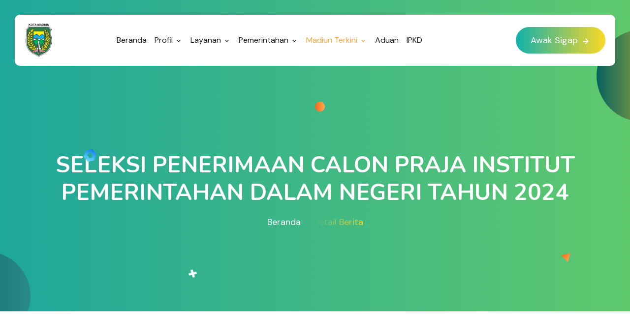

--- FILE ---
content_type: text/html; charset=UTF-8
request_url: https://www.madiunkota.go.id/berita/2024/05/29/seleksi-penerimaan-calon-praja-institut-pemerintahan-dalam-negeri-tahun-2024
body_size: 9659
content:
<!DOCTYPE html>

<html lang="en" class="no-js">
<!--<![endif]-->

<head>
    <meta charset="utf-8">

    <meta http-equiv="X-UA-Compatible" content="IE=edge">
    <meta name="viewport" content="width=device-width, initial-scale=1, shrink-to-fit=no">

    <meta name="description" content="">
    <meta name="author" content="">

    <title>Selamat Datang di Pemerintah Kota Madiun - SELEKSI PENERIMAAN CALON PRAJA INSTITUT PEMERINTAHAN DALAM NEGERI TAHUN 2024
</title>

      <!-- Google tag (gtag.js) -->
        <script async src="https://www.googletagmanager.com/gtag/js?id=UA-96984222-1"></script>
        <script>
        window.dataLayer = window.dataLayer || [];
        function gtag(){dataLayer.push(arguments);}
        gtag('js', new Date());

        gtag('config', 'UA-96984222-1');
        </script>


    <!-- Standard Favicon -->
    <link href="https://www.madiunkota.go.id/image/Lambang_Kota_Madiun.png" rel="icon">

    <!-- Touch Icons - iOS and Android 2.1+ -->
    <link href="https://www.madiunkota.go.id/image/Lambang_Kota_Madiun.png" rel="apple-touch-icon">
    <link rel="apple-touch-icon" sizes="72x72" href="https://www.madiunkota.go.id/image/Lambang_Kota_Madiun.png">
    <link rel="apple-touch-icon" sizes="114x114" href="https://www.madiunkota.go.id/image/Lambang_Kota_Madiun.png">

    <!--bootstrap v5.2.3 -->
    <link rel="stylesheet" type="text/css" href="https://www.madiunkota.go.id/assetlanding/css/bootstrap.min.css">
    <!--flag css-->
    <link rel="stylesheet" type="text/css" href="https://www.madiunkota.go.id/assetlanding/css/flags.css">
    <!--meanmenu-->
    <link rel="stylesheet" type="text/css" href="https://www.madiunkota.go.id/assetlanding/css/meanmenu.css">
    <!--icons-->
    <link rel="stylesheet" type="text/css" href="https://www.madiunkota.go.id/assetlanding/css/boxicons.min.css">
    <!--aos-->
    <link rel="stylesheet" type="text/css" href="https://www.madiunkota.go.id/assetlanding/css/aos.css">
    <!--slick slider-->
    <link rel="stylesheet" type="text/css" href="https://www.madiunkota.go.id/assetlanding/css/slick.css">
    <!--main style-->
    <link rel="stylesheet" type="text/css" href="https://www.madiunkota.go.id/assetlanding/css/style.css">

    <!--modernizr-->
    <script src="https://www.madiunkota.go.id/assetlanding/js/vendor/modernizr.js"></script>

    <script src="https://cdn.userway.org/widget.js" data-account="I6XG9YwLvY"></script>
    <!-- Google tag (gtag.js) -->
        <script async src="https://www.googletagmanager.com/gtag/js?id=G-0T95M189C8"></script>
        <script>
        window.dataLayer = window.dataLayer || [];
        function gtag(){dataLayer.push(arguments);}
        gtag('js', new Date());

        gtag('config', 'G-0T95M189C8');
        </script>


          <meta property="og:title" content="SELEKSI PENERIMAAN CALON PRAJA INSTITUT PEMERINTAHAN DALAM NEGERI TAHUN 2024">
       <meta property="og:image" content="https://www.madiunkota.go.id/menu/file/[base64]">
    <meta property="og:description" content="">
    <meta property="og:url" content=" https://www.madiunkota.go.id/berita/2024/05/29/seleksi-penerimaan-calon-praja-institut-pemerintahan-dalam-negeri-tahun-2024" />

    <style>

@media (min-width:992px){
  .dropdown-menu .nav-item .sub-sub-menu {
    border: none;
    top: 30px;
    left: 30px;
    z-index: 1050;
    opacity: 0;
    width: 250px;
    display: inline-block;
    border-radius: 0;
    padding: 10px 0;
    position: absolute;
    visibility: hidden;
    -webkit-box-shadow: rgba(17,17,26,.1) 0 0 16px;
    box-shadow: rgba(17,17,26,.1) 0 0 16px;
    background-color: #fff;
    -webkit-transition: all ease 0.8s;
    transition: all ease 0.8s;
    -webkit-transform-origin: 0 0;
    transform-origin: 0 0;
    -webkit-transform: rotateX(-90deg);
    transform: rotateX(-90deg)
  }
  .dropdown-menu .nav-item .sub-sub-menu li:hover .sub-sub-menu {
    opacity: 1;
    visibility: visible;
    -webkit-transform: rotateX(0);
    transform: rotateX(0)
  }
  .dropdown-menu .nav-item:hover .sub-sub-menu {
    opacity: 1;
    visibility: visible;
    -webkit-transform: rotateX(0);
    transform: rotateX(0)
  }
}


        /* .nav-item:hover > .dropdown-menu {
            display: block;
        }

        .sub-sub-menu {
            display: none;
            position: absolute;
            top: 0;
            left: 100%;
            background-color: #fff;
            width: 250px;
            
        }

        .dropdown-menu .nav-item:hover > .sub-sub-menu {
            display: block;
        } */

        
        



    </style>
  <link rel="stylesheet" href="https://cdn.jsdelivr.net/npm/@fancyapps/ui@4.0/dist/fancybox.css"/>
<script src="https://cdn.jsdelivr.net/npm/sweetalert2@10"></script>
    <!--[if lt IE 9]>
    <script src="js/html5/respond.min.js"></script>
    <![endif]-->
</head>

<body data-spy="scroll" data-target=".navbar" data-offset="60">
    <!-- <div class="se-pre-con"></div> -->

    <!-- main nav start -->
    <header class="header-style-3">
        <div class="navbar-area">
            <div class="main-responsive-nav">
                <div class="container">
                    <div class="main-responsive-menu">
                        <div class="logo">
                            <a href="https://www.madiunkota.go.id">
                                <img src="https://www.madiunkota.go.id/image/Lambang_Kota_Madiun.png" alt="image">
                            </a>
                        </div>
                        <!--/.logo-->
                    </div>
                </div>
            </div>
            <div class="main-navbar  v3">
                <div class="container">
                    <nav class="navbar navbar-expand-md navbar-light">
                        <a class="navbar-brand" href="https://www.madiunkota.go.id">
                            <img src="https://www.madiunkota.go.id/image/Lambang_Kota_Madiun.png" alt="image">
                        </a>
                        <div class="collapse navbar-collapse mean-menu" id="navbarSupportedContent">
                            <ul class="navbar-nav m-auto">
                                <li class="nav-item">
                                    <a href="https://www.madiunkota.go.id" class="nav-link ">Beranda</a>
                                </li>
                                <li class="nav-item">
                                    <a href="#" class="nav-link "> Profil <i class='bx bx-chevron-down'></i>
                                    </a>
                                    <ul class="dropdown-menu">
                                        <li class="nav-item">
                                            <a href="https://www.madiunkota.go.id/menu/profil/visi-misi" class="nav-link">Visi Misi</a>
                                        </li>
                                        <li class="nav-item">
                                            <a href="https://www.madiunkota.go.id/menu/profil/sejarah" class="nav-link">Sejarah</a>
                                        </li>
                                        
                                        <li class="nav-item">
                                            <a href="https://www.madiunkota.go.id/menu/alamat" class="nav-link">Perangkat Daerah</a>
                                        </li>
                                        <li class="nav-item">
                                            <a href="https://www.madiunkota.go.id/menu/profil/wilayah-geografis" class="nav-link">Wilayah Geografis</a>
                                        </li>

                                        <li class="nav-item">
                                            <a href="https://www.madiunkota.go.id/menu/profil/maskot-madiun" class="nav-link">Maskot Kota Madiun</a>
                                        </li>
                                       
                                    </ul>
                                </li>
                                <li class="nav-item">
                                    <a href="#" class="nav-link "> Layanan <i class='bx bx-chevron-down'></i>
                                    </a>
                                    <ul class="dropdown-menu">
                                        <li class="nav-item">
                                            <a href="#" class="nav-link " >Publik<i class='bx bx-chevron-right'></i></a>
                                            <ul class="sub-sub-menu">
                                                <li class="nav-item"><a class="nav-link" href="https://api.whatsapp.com/send/?phone=628113577800&text&type=phone_number&app_absent=0" >Layanan WA (Awak Sigap)</a></li>
                                                <li class="nav-item">
                                                    <a  class="nav-link " href="http://mbangunswarga.madiunkota.go.id/">Mbangun Swarga</a>
                                                </li>
                                                <li class="nav-item">
                                                    <a  class="nav-link " href="https://ppid.madiunkota.go.id/">PPID Kota Madiun</a>
                                                </li>
                                                <li class="nav-item"><a class="nav-link " href="https://www.madiunkota.go.id/daftar/layanan/perizinan" >Perizinan dan Investasi</a></li>
                                                
                                                <li class="nav-item"><a class="nav-link " href="https://peceltumpang.madiunkota.go.id/">Pelayanan Kelurahan</a></li>
                                                <li class="nav-item"><a class="nav-link "  href="https://www.madiunkota.go.id/daftar/layanan/kesehatan" >Kesehatan </a></li>
                                                <li class="nav-item"><a class="nav-link "  href="https://www.madiunkota.go.id/daftar/layanan/kependudukan"  >Pelayanan Kependudukan </a></li>
                                                <li class="nav-item"><a class="nav-link" href="https://sicaker.madiunkota.go.id/">Ketenagakerjaan </a></li>
                                                <li class="nav-item"><a class="nav-link  " href="https://www.madiunkota.go.id/daftar/layanan/pendidikan" >Pendidikan </a></li>
                                                <li class="nav-item"><a class="nav-link " href="https://www.madiunkota.go.id/daftar/layanan/pasar">Info Pasar </a></li>
                                             
                                            </ul>
                                        </li>
                                       
                                        <li class="nav-item">
                                            <a href="https://manekin.madiunkota.go.id/" class="nav-link ">Internal</a>
                                        </li>
                                     
                                    </ul>
                                </li>
                                <li class="nav-item">
                                    <a href="#" class="nav-link "> Pemerintahan <i class='bx bx-chevron-down'></i>
                                    </a>
                                    <ul class="dropdown-menu">
                                        
                                        <li class="nav-item">
                                            <a  class="nav-link " href="https://opendata.madiunkota.go.id/">Open Data</a>
                                        </li>
                                        <li class="nav-item">
                                            <a  class="nav-link " href="http://koviotda.kemendagri.go.id/">Kovi Otda</a>
                                        </li>
                                        <li class="nav-item">
                                            <a  class="nav-link " href="https://lpse.madiunkota.go.id/eproc4/">LPSE</a>
                                        </li>
                                        <li class="nav-item">
                                            <a  class="nav-link " href="https://sirup.lkpp.go.id/sirup/home/rekapKldi?idKldi=D179">SIRUP</a>
                                        </li>
                                        <li class="nav-item">
                                            <a class="nav-link " href="https://kotamadiun.lapor.go.id/">Lapor SP4N</a>
                                        </li>
                                        <li class="nav-item">
                                            <a  class="nav-link " href="https://spbe.madiunkota.go.id/">SPBE</a>
                                        </li>
                                        <li class="nav-item">
                                            <a class="nav-link " href="https://smartcity.madiunkota.go.id/">SmartCity</a>
                                        </li>
                                        <li class="nav-item">
                                            <a href="https://play.google.com/store/apps/details?id=id.olean.cctv_madiun" class="nav-link ">CCTV</a>
                                        </li>
                                        <li class="nav-item">
                                            <a  class="nav-link " href="https://jdih.madiunkota.go.id/">JDIH</a>
                                        </li>
                                        <li class="nav-item">
                                            <a  class="nav-link " href="https://www.madiunkota.go.id/rupabumi/2026/semua">SIRUPA</a>
                                        </li>
                                    </ul>
                                </li>
                                <li class="nav-item">
                                    <a href="#" class="nav-link active "> Madiun Terkini <i class='bx bx-chevron-down'></i>
                                    </a>
                                    <ul class="dropdown-menu">
                                        <li class="nav-item">
                                            <a  class="nav-link " href="https://www.madiunkota.go.id/agenda_kota">Agenda Kota</a>
                                        </li>
                                        <li class="nav-item">
                                            <a class="nav-link active" href="https://www.madiunkota.go.id/kategori/berita">Berita Pemerintahan</a>
                                        </li>
                                       
                                        <li class="nav-item">
                                            <a href="https://madiuntoday.id/" class="nav-link ">Madiun Today</a>
                                        </li>
                                        <li class="nav-item">
                                            <a href="https://93fm.madiunkota.go.id/" class="nav-link ">Suara Madiun</a>
                                        </li>
                                        <li class="nav-item">
                                            <a href="https://ruangsatu.id/" class="nav-link ">Ruang Satu</a>
                                        </li>
                                        <li class="nav-item">
                                            <a href="https://www.madiunkota.go.id/comingsoon/Rilis" class="nav-link ">Rilis</a>
                                        </li>
                                        <li class="nav-item">
                                            <a href="https://www.madiunkota.go.id/kategori/pengumuman" class="nav-link ">Pengumuman</a>
                                        </li>
                                        <li class="nav-item">
                                            <a href="https://www.madiunkota.go.id/kategori/lowongan" class="nav-link ">Lowongan</a>
                                        </li>
                                    </ul>
                                </li>
                                <li class="nav-item">
                                    <a href="https://awaksigap.madiunkota.go.id/" class="nav-link">Aduan</a>
                                </li>
                                <li class="nav-item">
                                    <a href="https://www.madiunkota.go.id/kategori/ipkd" class="nav-link ">IPKD</a>
                                </li>
                            </ul>
                            <!--/.navbar-nav -->
                            <div class="others-options v3 d-flex align-items-center">

                                <div class="option-item d-none d-xl-inline-block">
                                    <ul class="header-info-list">
                                        <li>
                                            <span class="icon">
                                                <i class='bx bxs-phone'></i>
                                            </span>
                                            <h6>Gawat Darurat</h6>
                                            <a href="https://api.whatsapp.com/send/?phone=628113577800&text&type=phone_number&app_absent=0"> +62 811-3577-800</a>
                                        </li>
                                    </ul>
                                    <!--/.header-info-list-->
                                </div>
                                <div class="option-item d-none d-lg-inline-block">
                                    <a href="https://awaksigap.madiunkota.go.id/" class="btn">Awak Sigap <i
                                            class='bx bx-right-arrow-alt'></i></a>
                                </div>
                            </div>
                            <!--/.others-options-->
                        </div>
                    </nav>
                    <!--/.navbar-->
                </div>
            </div>

        </div>
    </header>
    <!-- /.navbar -->


    
  <!--page banner start-->
  <div class="page-banner-brd">
    <div class="container">
        <div class="row">
            <div class="col-12">
                <div class="inner-brd-text text-center">
                    <h1> SELEKSI PENERIMAAN CALON PRAJA INSTITUT PEMERINTAHAN DALAM NEGERI TAHUN 2024 </h1>
                    <nav aria-label="breadcrumb">
                        <ol class="breadcrumb justify-content-center">
                            <li class="breadcrumb-item"><a href="https://www.madiunkota.go.id">Beranda</a></li>
                            <li class="breadcrumb-item active" aria-current="page">Detail Berita</li>
                        </ol>
                    </nav>
                </div>
            </div>
        </div>
    </div><!--/.container-->
    <span class="banner-frame-one"></span>
    <span class="banner-frame-two"></span>
    <span class="banner-frame-three"></span>
    <span class="banner-frame-four"></span>
    <div class="shape-top-left" data-aos="fade-right" data-aos-delay="500"></div>
    <div class="shape-bottom-right" data-aos="fade-left" data-aos-anchor-placement="top-bottom" data-aos-delay="1500"></div>
</div>
<!--page banner end-->

  <!--blog standard start-->
  <div class="blog-standard-wrap px-120">
    <div class="container">
        <div class="row g-4 gy-5">
            <div class="col-lg-8">
                <div class="blog-details-wrap">
                    <div class="details-content">
                   
                      
                        <div class="main-image">
                            
                                                                    <img src="https://www.madiunkota.go.id/menu/file/[base64]"
                                        class="img-fluid"
                                        style="aspect-ratio: 3/2; object-fit: cover; width: auto; max-height: 400px; text-align:center; margin-bottom:20px; display: block; margin-left: auto; margin-right: auto;">
                                
                            

                            <ul class="meta">
                              <li><img src="https://www.madiunkota.go.id/assetlanding/img/icons/messages.svg" alt=""> <span>Kategori  Pengumuman </span></li>
                                <li><img src="https://www.madiunkota.go.id/assetlanding/img/icons/tags.svg" alt=""><span>By Admin Kota</span></li>
                                <li><img src="https://www.madiunkota.go.id/assetlanding/img/icons/eye.svg" alt=""> <span>29 May 2024</span></li>
                            </ul>
                        </div>
                            
                        <div class="bl-title">
                            <h2> SELEKSI PENERIMAAN CALON PRAJA INSTITUT PEMERINTAHAN DALAM NEGERI TAHUN 2024 </h2>
                           
                        </div>

                      
                        <div class="txt">
                          <p style=" text-align: justify;text-justify: inter-word;">
                            
                                                      </p>
                        </div>
                     

                        
                                              

                                                      <h2 class="title">Lampiran </h2>

                          
                            <iframe src="https://www.madiunkota.go.id/menu/file/[base64]" name="iframe_a"  width="100%" height="600" style="border:1px solid black;"></iframe> <br>
                            <a href="https://www.madiunkota.go.id/menu/file/[base64]" target="_blank"> <button  class="buy-btn" style="border-radius: 20px;" >Download File</button></a><br><br>
                          
                        
                                                        <div class="post-author d-flex align-items-center">
                                <section id="hero" class="hero carousel  carousel-fade" data-bs-ride="carousel" data-bs-interval="5000" style="background: white; padding:0px; min-height:0px;">
                    
                                                                        
                                                                            
                                                                                                  
                    
                                    <a class="carousel-control-prev" href="#hero" role="button" data-bs-slide="prev">
                                        <span class="carousel-control-prev-icon bi bi-chevron-left" aria-hidden="true"></span>
                                    </a>
                    
                                    <a class="carousel-control-next" href="#hero" role="button" data-bs-slide="next">
                                        <span class="carousel-control-next-icon bi bi-chevron-right" aria-hidden="true"></span>
                                    </a>
                    
                                    <ol class="carousel-indicators"></ol>
                    
                                </section><!-- End Hero Section -->
                                </div><!-- End post author -->
                                               
                    </div><!--/.details-content-->
                    <div class="article-share-tags">
                        <div class="d-sm-flex justify-content-between align-items-center">
                                                    <ul>
                                                              <li><a href="https://www.madiunkota.go.id/tag/lain-lain">Lain-lain</a></li>
                                                              <li><a href="https://www.madiunkota.go.id/tag/dokumen">Dokumen</a></li>
                                                              <li><a href="https://www.madiunkota.go.id/tag/informasi">Informasi</a></li>
                                                              <li><a href="https://www.madiunkota.go.id/tag/daftar-informasi-publik">Daftar Informasi Publik</a></li>
                                                        </ul>
                                                   
                         
                            <ul class="socials mt-3 mt-sm-0">
                                <li>Bagikan:</li>
                                <li><a href="#" onclick="salinURL()"><i class="bx b bx-clipboard"></i></a></li>
                                <li><a href="#" onclick="kirimLinkWhatsApp()"><i class="bx bxl-whatsapp"></i></a></li>
                            </ul>
                        </div>
                    </div><!--/.article share tags-->
                   
                </div><!--/.blog-details-wrap-->
            </div>
           
            <div class="col-lg-3">
    <div class="blog-sidebar-wrap">
        <div class="product-search-filter product-filter-single">
            <h2>Cari</h2>
            <form action="https://www.madiunkota.go.id/berita/filter_berita"  method="GET" >
                <input type="hidden" name="_token" value="RCjKWbF6ij2zxO3kznyOvKzPbZT8NpIoL8GzeGo7">               
                <div class="frm-group">
                    <input type="text" class="form-control" placeholder="Saya mencari . . ." value="" name="cari_berita"> 
                    <button type="submit" class="submit_btn"><i class="bx bx-search"></i></button>
                </div>
            </form>
        </div><!--/.product-filter-single-->
        <div class="category product-filter-single">
            <h2>Kategori</h2>
            <ul>
                                <li><a href="https://www.madiunkota.go.id/kategori/berita">Berita (1163)</a></li>
            
                                <li><a href="https://www.madiunkota.go.id/kategori/pengumuman">Pengumuman (75)</a></li>
            
                                <li><a href="https://www.madiunkota.go.id/kategori/kegiatan-walikota">kegiatan walikota (0)</a></li>
            
                                <li><a href="https://www.madiunkota.go.id/kategori/tabloid">Tabloid (1)</a></li>
            
                                <li><a href="https://www.madiunkota.go.id/kategori/produk-hukum">Produk Hukum (7)</a></li>
            
                                <li><a href="https://www.madiunkota.go.id/kategori/lowongan">Lowongan (14)</a></li>
            
                                <li><a href="https://www.madiunkota.go.id/kategori/informasi">Informasi (11)</a></li>
            
                                <li><a href="https://www.madiunkota.go.id/kategori/kegiatan-pemkot-madiun">Kegiatan Pemkot Madiun (1)</a></li>
            
                                <li><a href="https://www.madiunkota.go.id/kategori/hukum">Hukum (0)</a></li>
            
                                <li><a href="https://www.madiunkota.go.id/kategori/ipkd">IPKD (40)</a></li>
            
                              
              
            </ul>
        </div><!--/.product-filter-single-->
        <div class="recent product-filter-single">
            <h2>Berita Terbaru</h2>
            <div class="r-posts">
                                

                                


                <div class="d-flex align-items-center">
                    <div class="flex-grow-0">
                                                       
                                <img src="https://www.madiunkota.go.id/storage/berita_instagram/2026/02/03/pemkotmadiun__af9f8d0c886d8d42cbc0f761c8f392d4.jpg" alt="berita-ig" width="80">
                            
                    </div>
                                        <div class="flex-shrink-1">
                        <h5><a href="https://www.madiunkota.go.id/berita/terkini/af9f8d0c886d8d42cbc0f761c8f392d4/detail">Roda pemerintahan di daerah harus sejalan dengan pemerintah pusat. Karenanya, sinkronisasi program penting dan perlu dil...</a></h5>
                        
                    </div>
                </div>
                                

                                


                <div class="d-flex align-items-center">
                    <div class="flex-grow-0">
                                                       
                                <img src="https://www.madiunkota.go.id/storage/berita_instagram/2026/02/03/pemkotmadiun__f576d10c821f62aad63aca87cb868c6d.jpg" alt="berita-ig" width="80">
                            
                    </div>
                                        <div class="flex-shrink-1">
                        <h5><a href="https://www.madiunkota.go.id/berita/terkini/f576d10c821f62aad63aca87cb868c6d/detail">Presiden Republik Indonesia Prabowo Subianto secara resmi membuka Rapat Koordinasi Nasional (Rakornas) Pemerintah Pusat ...</a></h5>
                        
                    </div>
                </div>
                                

                                


                <div class="d-flex align-items-center">
                    <div class="flex-grow-0">
                                                       
                                <img src="https://www.madiunkota.go.id/storage/berita_instagram/2026/02/02/pemkotmadiun__18797b9fdd764718ed718a0717d18d1f.jpg" alt="berita-ig" width="80">
                            
                    </div>
                                        <div class="flex-shrink-1">
                        <h5><a href="https://www.madiunkota.go.id/berita/terkini/18797b9fdd764718ed718a0717d18d1f/detail">Kabar gembira untuk para penarik becak di Kota Madiun. Bagaimana tidak, Pemerintah Kota Madiun tengah menggodok rencana ...</a></h5>
                        
                    </div>
                </div>
                               
             
            </div>
        </div><!--/.product-filter-single-->
        <div class="tags product-filter-single">
            <h2>Popular Tags</h2>
            <ul>
                                <li><a href="https://www.madiunkota.go.id/tag/informasi">Informasi (746)</a></li>
                                <li><a href="https://www.madiunkota.go.id/tag/lain-lain">Lain-lain (428)</a></li>
                                <li><a href="https://www.madiunkota.go.id/tag/dokumen">Dokumen (163)</a></li>
                                <li><a href="https://www.madiunkota.go.id/tag/foto">Foto (107)</a></li>
                                <li><a href="https://www.madiunkota.go.id/tag/pinned">Pinned (63)</a></li>
                                <li><a href="https://www.madiunkota.go.id/tag/ipkd">IPKD (40)</a></li>
                                <li><a href="https://www.madiunkota.go.id/tag/daftar-informasi-publik">Daftar Informasi Publik (27)</a></li>
                                <li><a href="https://www.madiunkota.go.id/tag/sosial-ekonomi">Sosial Ekonomi (3)</a></li>
                                <li><a href="https://www.madiunkota.go.id/tag/smartcity">SmartCity (2)</a></li>
                                <li><a href="https://www.madiunkota.go.id/tag/pembangunan-daerah">Pembangunan Daerah (2)</a></li>
                              
            </ul>
        </div><!--/.product-filter-single-->
     
    </div><!--/.blog-sidebar-wrap-->
</div>        </div>
    </div><!--/.container-->
</div>
<!--blog standard end-->






  
   

    <!--footer area start-->
    <footer class="footers">
        <div class="container">
            <div class="row g-0">
                <div class="col-12">
                    <div class="newsletter-form">
                        <div class="d-md-flex align-items-center justify-content-between">
                            <div class="left-content">
                                <p>Pemerintah Kota Madiun</p>
                                <h2>Madiun Kota Pendekar</h2>
                            </div>
                            <div class="right-content">
                                <form action="https://www.madiunkota.go.id/berita/filter_berita"  method="GET" >
                                    <input type="hidden" name="_token" value="RCjKWbF6ij2zxO3kznyOvKzPbZT8NpIoL8GzeGo7">                                
                                    <div class="newslttr-grp">
                                        <input type="text"  value="" name="cari_berita" placeholder="Saya mencari berita . . ." class="form-control">
                                        <button type="submit" class="btn">Cari</button>
                                    </div>
                                </form>
                            </div>
                        </div>
                    </div>
                    <!--/.newsletter-form-->
                </div>
                <div class="col-12">
                    <div class="footer-widgets-wrap">
                        <div class="row g-4 gy-5">
                            <div class="col-sm-6 col-lg-3">
                                <div class="ftr-widget about">
                                    <h2>Pemerintah Kota Madiun</h2>
                                    <p>Kota Madiun adalah sebuah kota di provinsi Jawa Timur, Indonesia.
                                    </p>
                                    <ul class="socials">
                                        <li><a  target="_blank"  href="https://id-id.facebook.com/pemkotmadiun/"><i class="bx bxl-facebook"></i></a></li>
                                        <li><a target="_blank"  href="https://twitter.com/pemkotmadiun_/">><i class="bx bxl-twitter"></i></a></li>
                                        <li><a target="_blank"  href="https://www.instagram.com/pemkotmadiun_/"><i class="bx bxl-instragram"></i></a></li>
                                        <li><a href="#"><i class="bx bxl-youtube"></i></a></li>
                                    </ul>
                                </div>
                                <!--/.ftr-widget-->
                            </div>
                            <div class="col-sm-9 col-lg-3">
                                <div class="ftr-widget">
                                    <h2>Informasi Terkini </h2>
                                    <ul class="navs">
                                        <li><a href="#">Madiun Today</a></li>
                                        <li><a href="#">Smart City Kota Madiun</a></li>
                                        <li><a href="#">PPID Kota Madiun</a></li>
                                        <li><a href="#">Open Data</a></li>
                                        <li><a href="#">Ruang Satu</a></li>
                                    </ul>
                                </div>
                                <!--/.ftr-widget-->
                            </div>
                         
                            <div class="col-sm-9 col-lg-3">
                                <div class="ftr-widget">
                                    <h2>Kontak Kami</h2>
                                    <ul class="contacts">
                                        <li>
                                            <i class='bx bxs-phone'></i>
                                            <a href="https://api.whatsapp.com/send/?phone=628113577800&text&type=phone_number&app_absent=0">+62 811-3577-800</a>
                                        </li>
                                        <li>
                                            <i class='bx bxs-envelope'></i>
                                            <a href="mailto:kominfo@madiunkota.go.id">kominfo@madiunkota.go.id</a>
                                        </li>
                                        <li>
                                            <i class='bx bxs-map'></i>
                                            <address>  JL. Perintis Kemerdekaan
                                                No. 32 Kota Madiun</address>
                                        </li>
                                    </ul>
                                </div>
                                <!--/.ftr-widget-->
                            </div>
                        </div>
                    </div>
                    <!--/.footer-widgets-wrap-->
                </div>
            </div>
        </div>
        <!--/.container-->
    </footer>
    <div class="copyright-conts">
        <div class="container">
            <div class="row gy-3">
                <div class="col-md-6">
                    <p>2024 © by Dinas Komunikasi dan Informatika Kota Madiun</p>
                </div>
                <div class="col-md-6">
                    
                </div>
            </div>
        </div>
    </div>
    <!--footer area end-->


    <!-- Modal-->
<div class="modal hide fade" id="modalantrian" tabindex="-1" role="dialog" aria-labelledby="exampleModalLabel" aria-hidden="true">
    <div class="modal-dialog modal-dialog-centered" role="document">
        <div class="modal-content" >
            <div class="modal-header" style=" border-bottom: 0 none;">
              <h4 style="text-align: center;margin: auto;"><strong>ANTRIAN ONLINE</strong></h4>
          
            </div>
            <div class="modal-body" style="text-align: center;margin: auto;"> 
              <div class="row w justify-content-md-center">
                <div class="col-md-auto">
                  <a href="http://dinkes.madiunkota.go.id/web/" target="_blank" style="text-align: center;"><button class="buy-btn pick-btn pick1" style="border-radius: 20px;padding:3%;margin-bottom:10px; ">
                    <img src="https://www.madiunkota.go.id/image/health-clinic.png" style="height:55px;width:55px;"><br> 
                    <p style="margin-top:5px;">ANTRIAN PUSKESMAS</p>
                </button></a>
                </div>
                <div class="col-md-auto">
                  <a href="http://dinkes.madiunkota.go.id/rsud/" target="_blank" style="text-align: center;"><button class="buy-btn pick-btn pick2" style="border-radius: 20px;padding:3%;margin-bottom:10px;background-color:rgb(68, 132, 216)">
                    <img src="https://www.madiunkota.go.id/image/hospital.png" style="height:55px;width:55px;"><br> 
                    <p style="margin-top:5px;">ANTRIAN RUMAH SAKIT</p>
                </button></a>
                </div>
              </div>
          
          
              
            </div>
         
        </div>
    </div>
  </div>
  
    <!-- Return to Top -->
    <a href="javascript:" id="return-to-top"><i class="bx bx-chevron-up"></i></a>


    <!--jquery-->
    <script src="https://www.madiunkota.go.id/assetlanding/js/jquery.js"></script>
    <!--bootstrap bundle v5.2.3-->
    <script src="https://www.madiunkota.go.id/assetlanding/js/vendor/bootstrap.bundle.js"></script>
    <!--meanmenu-->
    <script src="https://www.madiunkota.go.id/assetlanding/js/vendor/jquery.meanmenu.js"></script>
    <!--flag-->
    <script src="https://www.madiunkota.go.id/assetlanding/js/vendor/jquery.flagstrap.min.js"></script>
    <!--aos-->
    <script src="https://www.madiunkota.go.id/assetlanding/js/vendor/aos.js"></script>
    <!--slick-->
    <script src="https://www.madiunkota.go.id/assetlanding/js/vendor/slick.min.js"></script>
    <!--easing js-->
    <script src="https://www.madiunkota.go.id/assetlanding/js/vendor/easing.js"></script>
    <!--main script-->
    <script src="https://www.madiunkota.go.id/assetlanding/js/main.js"></script>
    
    <script src="https://cdn.jsdelivr.net/npm/@fancyapps/ui@4.0/dist/fancybox.umd.js"></script>


<script>
    function kirimLinkWhatsApp() {
        var pesan = 'Lihat link ini: ' + encodeURIComponent(window.location.href);
        var whatsappUrl = `https://wa.me/?text=${pesan}`;
        window.open(whatsappUrl, '_blank');
    }

    // Fungsi untuk membuka preview fullscreen
function openFullScreen(imgElement) {
  var modal = document.getElementById("previewModal");
  var modalImg = document.getElementById("fullImg");
  modal.style.display = "block";
  modalImg.src = imgElement.src;
}

// Fungsi untuk menutup preview fullscreen
function closeFullScreen() {
  var modal = document.getElementById("previewModal");
  modal.style.display = "none";
}

</script>


<script>
    function salinURL() {
        // Membuat variabel untuk menyimpan URL
        const url = window.location.href;
        
        // Membuat elemen textarea sementara untuk menampung URL
        const textarea = document.createElement('textarea');
        textarea.value = url;
        document.body.appendChild(textarea);
        
        // Menyalin teks dari textarea
        textarea.select();
        document.execCommand('copy');
        
        // Menghapus textarea setelah teks disalin
        document.body.removeChild(textarea);
        
        Swal.fire({
        icon: 'success', // Ikon sukses
        title: 'Tesalin!', // Judul dialog
        text: 'Link berhasil disalin', // Teks pesan
        showConfirmButton: false, // Sembunyikan tombol konfirmasi
        timer: 3000 // Dialog akan tertutup setelah 3 detik
    });
    }
</script>



    <script type="text/javascript">
        $("#antrianmodal").click(function(){
            $('#modalantrian').modal('show');
            
        });
      
     
      </script>
</body>

</html>

--- FILE ---
content_type: text/html; charset=UTF-8
request_url: https://www.madiunkota.go.id/menu/file/eyJpdiI6InpvODMrdnJsRnNHczhNVVJRa09VR1E9PSIsInZhbHVlIjoicFZjUG5uNllLRU0vZkVvUGJrK3h2Y0VORkw1TXZ0VDZhUm56N2xaNzFRNlVzRkRsUVJtL3RDOUNPWUJIYURzTCIsIm1hYyI6ImFmY2U4MzBkZDJjZDViMGJjNjM1MDEwMDIwNzk5MTQ4ZGVlNjcyZWQ3YmM3ZDExMmVjOTcwYWM4NzRiMTM3ZTQiLCJ0YWciOiIifQ==
body_size: 65
content:
File tidak ditemukan!

--- FILE ---
content_type: text/css
request_url: https://www.madiunkota.go.id/assetlanding/css/style.css
body_size: 179617
content:
/*
 * Title:  Ortencey Digital Marketing Agency HTML5 Template
 * Author: devsnest-llc
 */

/* --------------------------------------------------------
[Table of contents]
1. Global styles
2. Menu styles
3. Banner
4. About style
5. Services style
6. Why choose style
7. Pricing plan style
8. Fun fact style
9. contact Form/video style
10. Team member style
11. Testimonials style
12. Promo text style 
13. Blog post style 
14. Footer style 
15. Responsive style
16. Home v2 style (all elements)
17. Home v3 style (all elements)
18. Page Banner all
19. About page style
20. Service support style
21. Service details page style
22. Team details page style
23. Portfolio details page style
24. Faq page style
25. Shop page style
26. Shop Details page style
27. Shop Cart page style
28. Shop Checkout page style
29. Blog Pages style
30. Blog Details style
31. Contact page style

[End table of contents]
----------------------------------------------------------------------- */
@import url('https://fonts.googleapis.com/css2?family=DM+Sans:ital,wght@0,400;0,500;0,700;1,400;1,500;1,700&family=Nunito:ital,wght@0,300;0,400;0,500;0,600;0,700;0,800;0,900;1,300;1,400;1,600;1,700;1,800&display=swap');
@import url(animation-spin.css);

/* ------------------------------
   Global styles
---------------------------- */

html, body, div, span, applet, object, iframe,

h1, h2, h3, h4, h5, h6, p, blockquote, pre,

a, abbr, acronym, address, big, cite, code,

del, dfn, em, img, ins, kbd, q, s, samp,

small, strike, strong, sub, sup, tt, var,

b, u, i, center,

dl, dt, dd, ol, ul, li,

fieldset, form, label, legend,

table, caption, tbody, tfoot, thead, tr, th, td,

article, aside, canvas, details, embed,

figure, figcaption, footer, header, hgroup,

menu, nav, output, ruby, section, summary,

time, mark, audio, video {

  margin: 0;

  padding: 0;

  border: 0;

  font-size: 100%;

  font: inherit;

  vertical-align: baseline; }



article, aside, details, figcaption, figure,

footer, header, hgroup, menu, nav, section {

  display: block; }



body {

  line-height: 1; }



ol, ul {

  list-style: none; }



blockquote, q {

  quotes: none; }



blockquote:before, blockquote:after,

q:before, q:after {

  content: '';

  content: none; }



table {

  border-collapse: collapse;

  border-spacing: 0; }



body {

  font-family: 'DM Sans', sans-serif;
  font-weight: 400;
  font-size: 16px;

  line-height: 26px;

  letter-spacing: 0;
  color: #6B6161;
 }



img {

  max-width: 100%; }



a,

a:hover,

a:focus {

  cursor: pointer !important;

  outline: none;

  text-decoration: none; }



h1,

h2,

h3,

h4,

h5,

h6 {

  font-family: 'Nunito', sans-serif;
  font-weight: 700;
  
  color: #1A1A1A;

  margin: 0;

  padding: 0; }



ul, li {

  margin: 0;

  padding: 0;

  list-style: none; }



strong {

  font-weight: 700; }

h1{
  font-size: 46px;
  line-height: 56px;
}

h2{
  font-size: 25px;
  line-height: 110%;
}
h3{
  font-size: 20px;
  line-height: 110%;
}
p{
  font-size: 16px;
  line-height: 26px;
}
.tag1{
  font-size: 46px;
  line-height: 56px;
}


.pt-50{
  padding-top: 50px;
}
.pb-50{
  padding-bottom: 50px;
}
.px-50{
  padding-top: 50px;
  padding-bottom: 50px;
}

.pt-120{
  padding-top: 120px;
}
.pb-120{
  padding-bottom: 120px;
}
.px-120{
  padding-top: 120px;
  padding-bottom: 120px;
}
.mt-50{
  margin-top: 50px;
}
.mb-50{
  margin-bottom: 50px;
}
.mx-50{
  margin-top: 50px;
  margin-bottom: 50px;
}


.sec-title h3{
  color: #06615E;
  padding-bottom: 18px;
}
.sec-title.v2 h3{
  color: #10b1ab;
  background: linear-gradient(90deg, #10b1ab -0.02%, #FBD826 100.06%);
  -webkit-background-clip: text;
  -webkit-text-fill-color: transparent;
  background-clip: text;
}
.sec-title h3 img{
  max-width: 22px;
  vertical-align: middle;
  margin-right: 10px;
}

/* This only works with JavaScript, 
        if it's not present, don't show loader */

.no-js #loader {
    display: none;
}

.js #loader {
    display: block;
    position: absolute;
    left: 100px;
    top: 0;
}

.se-pre-con {
    position: fixed;
    left: 0px;
    top: 0px;
    width: 100%;
    height: 100%;
    z-index: 9999999;
    background: url(../img/loader_ico.gif) center no-repeat #fff;
}

.container {
    max-width: 1470px;
}


/* -------------------------------- 

menu style

-------------------------------- */
.header-style-1 {
  position: absolute;
  top: 0;
  left: 0;
  width: 100%;
  z-index: 12;
}

/*top_navbar*/
.top_nav_soc .container {
  background: #06615E;
  padding-top: 8px;
  padding-bottom: 8px;
  border-radius: 0px 500px 500px 0px;
}
.top_nav_soc {
  position: relative;
  z-index: 12;
}
.top_nav_soc:after {
  content: '';
  width: 100%;
  height: 100%;
  position: absolute;
  left: -50%;
  top: 0;
  background: #06615E;
  z-index: -1;
}
.left-content-top li {
  display: inline-block;
  font-weight: 400;
  font-size: 14px;
  line-height: 26px;
  color: #fff;
  padding-right: 30px;
  position: relative;
  margin-right: 30px;
}

.left-content-top li:last-child {
  margin-right: 0;
  padding-right: 0;
}

.left-content-top li a {
  font-weight: 400;
  font-size: 14px;
  line-height: 24px;
  color: #fff;
}
.left-content-top li a:hover{
  color: #FBD826;
}
.left-content-top li:after {
  content: '';
  width: 1px;
  height: 100%;
  position: absolute;
  right: 0;
  top: 0;
  background: #708FFF;
}

.left-content-top li:last-child:after {
  display: none;
}

.left-content-top li i {
  vertical-align: middle;
  font-size: 20px;
  color: #10b1ab;
  background: -webkit-linear-gradient(#10b1ab, #FBD826);
  -webkit-background-clip: text;
  -webkit-text-fill-color: transparent;
  margin-right: 5px;
}


.right-content-top {
  text-align: right;
}

.right-content-top li {
  display: inline-block;
}

.right-content-top li .btn2 {
  background: transparent;
  border: 0;
  padding: 0;
  color: #FFFFFF;
  font-weight: 400;
  font-size: 14px;
  line-height: 24px;
  font-family: 'Nunito', sans-serif;
  position: relative;
  padding-right: 15px;
}

.flagstrap-icon.flagstrap-gb {
  vertical-align: middle;
}

.dropdown-toggle::after {
  border: 0;
  font-family: boxicons!important;
  font-weight: 400;
  font-style: normal;
  font-variant: normal;
  line-height: 1;
  text-rendering: auto;
  display: inline-block;
  text-transform: none;
  speak: none;
  -webkit-font-smoothing: antialiased;
  content: "\ea4a";
  vertical-align: middle;
  font-size: 21px;
  position: absolute;
  right: 0;
}

.flagstrap-icon {
  vertical-align: middle;
}
.right-content-top li:first-child {
  padding-right: 10px;
  padding-left: 0;
  margin-left: 0;
}

.right-content-top li a {
  color: #95ACFF;
  font-size: 20px;
  vertical-align: middle;
  transition: 0.3s all ease;
}

.right-content-top li {
  position: relative;
  padding-left: 15px;
  margin-left: 15px;
}

.right-content-top li:after {
  content: '';
  width: 1px;
  height: 100%;
  background: #708FFF;
  position: absolute;
  left: 0;
  top: 0;
}

.right-content-top li:first-child:after {
  display: none;
}

.right-content-top li a:hover {
  color: #10b1ab;
  background: linear-gradient(90deg, #10b1ab -0.02%, #FBD826 100.06%);
  -webkit-background-clip: text;
  -webkit-text-fill-color: transparent;
}

.right-content-top li .dropdown-menu a{
  font-size: 12px;
  line-height: 14px;
}
.right-content-top li .dropdown-menu{
  padding-left: 5px;
  padding-right: 5px;
}

/*end top bar*/



.main-responsive-nav {
  display: none
}
.navbar-area .others-option-for-responsive {
  display: none
}
.navbar-nav .nav-item {
  position: relative;
  margin-left: 15px;
  margin-right: 15px
}

@media (min-width:992px){
  .navbar-nav .nav-item .dropdown-menu {
    border: none;
    top: 65px;
    left: 0;
    z-index: 1050;
    opacity: 0;
    width: 250px;
    display: inline-block;
    border-radius: 0;
    padding: 10px 0;
    position: absolute;
    visibility: hidden;
    -webkit-box-shadow: rgba(17,17,26,.1) 0 0 16px;
    box-shadow: rgba(17,17,26,.1) 0 0 16px;
    background-color: #fff;
    -webkit-transition: all ease 0.8s;
    transition: all ease 0.8s;
    -webkit-transform-origin: 0 0;
    transform-origin: 0 0;
    -webkit-transform: rotateX(-90deg);
    transform: rotateX(-90deg)
  }
  .navbar-nav .nav-item .dropdown-menu li:hover .dropdown-menu {
    opacity: 1;
    visibility: visible;
    -webkit-transform: rotateX(0);
    transform: rotateX(0)
  }
  .navbar-nav .nav-item:hover .dropdown-menu {
    opacity: 1;
    visibility: visible;
    -webkit-transform: rotateX(0);
    transform: rotateX(0)
  }
}
.main-navbar .container {
  background: #fff;
  border-radius: 500px 0px 0px 500px;
}

.main-navbar {
  position: relative;
  z-index: 1;
}

.main-navbar:after {
  content: '';
  width: 50%;
  height: 100%;
  background: #fff;
  position: absolute;
  right: 0;
  top: 0;
  z-index: -1;
}

.navbar {
  padding-top: 17px;
  padding-bottom: 17px;
}

.navbar-brand {
  margin: 0;
  padding: 0;
  max-height: 70px;
}

.navbar-brand img {
  max-height: 70px;
  display: block;
}

.navbar-expand-md .navbar-nav .nav-link {
  padding: 0;
  margin: 0;
  font-weight: 400;
  font-size: 16px;
  line-height: 24px;
  color: #1A1A1A;
}

.navbar-expand-md .navbar-nav .nav-link.active {
  color: #F9A33E;
}

.navbar-nav .nav-item .dropdown-menu {
  top: 35px;
}

.navbar-expand-md .navbar-nav .nav-link .bx {
  vertical-align: middle;
}

.navbar-nav .nav-item .dropdown-menu .nav-item {
  padding-top: 5px;
  padding-bottom: 5px;
}

.navbar-expand-md .navbar-nav .nav-link:hover {
  color: #F9A33E;
}
.mean-container .mean-nav ul li a.active{
  color: #F9A33E;

}
.others-options .btn {
  background: #06615E;
  border-radius: 500px;
  padding: 14px 30px;
  font-weight: 400;
  font-size: 18px;
  line-height: 26px;
  color: #FFFFFF;
  transition: 0.3s all ease-in;
  border: 1px solid #06615E;
}
.others-options .btn:hover{
  background: transparent;
  color: #06615E;
}
.others-options .btn i {
  vertical-align: middle;
  font-size: 21px;
  line-height: 21px;
}

.others-options .option-item {
  margin-left: 25px;
}

.others-options .option-item .opt {
  display: inline-block;
  width: 56px;
  height: 56px;
  border: 1px solid #06615E;
  border-radius: 50%;
  text-align: center;
  line-height: 56px;
  position: relative;
}

.others-options .option-item .opt .bx {
  font-size: 30px;
  line-height: 30px;
  vertical-align: middle;
}

.others-options .option-item .opt .badge {
  width: 18px;
  height: 18px;
  border-radius: 50%;
  background: #06615E;
  position: absolute;
  text-align: center;
  padding: 0;
  line-height: 18px;
  font-weight: 400;
  font-size: 14px;
}

@media only screen and (max-width: 991px) {
  .main-responsive-nav {
      display:block
  }
  
  .main-responsive-nav .main-responsive-menu {
      position: relative
  }

  .main-responsive-nav .main-responsive-menu.mean-container .navbar-nav {
      overflow-y: scroll;
      height: 250px;
      -webkit-box-shadow: 0 7px 13px 0 rgba(0,0,0,.1);
      box-shadow: 0 7px 13px 0 rgba(0,0,0,.1);
      background-color: #fff
  }

  .main-responsive-nav .mean-container a.meanmenu-reveal {
      padding: 11px 0 0;
      color: red
  }

  .main-responsive-nav .mean-container a.meanmenu-reveal span {
      display: block;
      background: red;
      height: 2px;
      margin-top: -6px;
      border-radius: 5px;
      position: relative;
      top: 8px
  }
  .main-navbar {
      display: none
  }
}


#search {
  position: fixed;
  top: 0px;
  left: 0px;
  width: 100%;
  height: 100%;
  background-color: rgba(0, 0, 0, 0.9);  
  -webkit-transition: all 0.5s ease-in-out;
  -moz-transition: all 0.5s ease-in-out;
  -o-transition: all 0.5s ease-in-out;
  -ms-transition: all 0.5s ease-in-out;
  transition: all 0.5s ease-in-out;
  -webkit-transform: translate(0px, -100%) scale(0, 0);
  -moz-transform: translate(0px, -100%) scale(0, 0);
  -o-transform: translate(0px, -100%) scale(0, 0);
  -ms-transform: translate(0px, -100%) scale(0, 0);
  transform: translate(0px, -100%) scale(0, 0);
  opacity: 0;
  z-index: 9999;
}

#search.open {
  -webkit-transform: translate(0px, 0px) scale(1, 1);
  -moz-transform: translate(0px, 0px) scale(1, 1);
  -o-transform: translate(0px, 0px) scale(1, 1);
  -ms-transform: translate(0px, 0px) scale(1, 1);
  transform: translate(0px, 0px) scale(1, 1); 
  opacity: 1;
}

#search input[type="search"] {
  position: absolute;
  top: 50%;
  width: 100%;
  color: rgb(255, 255, 255);
  background: rgba(0, 0, 0, 0);
  font-size: 60px;
  font-weight: 300;
  text-align: center;
  border: 0px;
  margin: 0px auto;
  margin-top: -51px;
  padding-left: 30px;
  padding-right: 30px;
  outline: none;
}
#search .btn {
  position: absolute;
  top: 50%;
  left: 50%;
  margin-top: 61px;
  margin-left: -45px;
  background-color: #06615E;
  border:0;
  outline: 0;
}
#search .close {
  position: fixed;
  top: 15px;
  right: 15px;
  color: #fff;
  background-color: #06615E;
  border-color: #06615E;
  opacity: 1;
  padding: 10px 17px;
  font-size: 27px;
}

/*slide cart*/

/*slide_cart_ortency*/
.offcanvas.slide_cart_ortency{
  width: 100% !important;
  max-width: 420px;
  background-color: #fff;
  border: 0;
}
.slide_cart_ortency .offcanvas-header {
  background: #F4F4F4;
  border: 0;
  padding: 26px 30px;
}

.slide_cart_ortency .offcanvas-header h5 {
  font-weight: 600;
  font-size: 22px;
  line-height: 22px;
  color: #111111;
  position: relative;
}

.slide_cart_ortency .offcanvas-header h5 .badge {
  background: #06615E;
  width: 18px;
  height: 18px;
  border-radius: 50%;
  text-align: center;
  font-weight: 400;
  font-size: 14px;
  line-height: 18px;
  padding: 0;
  position: absolute;
  right: -21px;
  top: -9px;
}
.slide_cart_ortency .offcanvas-header .btn-close {
  background-color: #FF4D11;
  opacity: 1;
  border-radius: 50%;
  padding: 0;
  width: 26px;
  height: 26px;
  box-shadow: unset;
  border: 0;
  background-image: url("data:image/svg+xml,%0A%3Csvg width='15' height='15' viewBox='0 0 15 15' fill='none' xmlns='http://www.w3.org/2000/svg'%3E%3Cpath d='M7.32322 5.57678L7.5 5.75355L7.67678 5.57678L12.6268 0.626777C13.1291 0.124408 13.8709 0.124408 14.3732 0.626777C14.8756 1.12915 14.8756 1.87085 14.3732 2.37322L9.42322 7.32322L9.24645 7.5L9.42322 7.67678L14.3732 12.6268C14.8756 13.1291 14.8756 13.8709 14.3732 14.3732C13.8709 14.8756 13.1291 14.8756 12.6268 14.3732L7.67678 9.42322L7.5 9.24645L7.32322 9.42322L2.37322 14.3732C1.87085 14.8756 1.12915 14.8756 0.626777 14.3732C0.124408 13.8709 0.124408 13.1291 0.626777 12.6268L5.57678 7.67678L5.75355 7.5L5.57678 7.32322L0.626777 2.37322C0.124408 1.87085 0.124408 1.12915 0.626777 0.626777C1.12915 0.124408 1.87085 0.124408 2.37322 0.626777L7.32322 5.57678Z' fill='%23ffffff' stroke='white' stroke-width='0.5'/%3E%3C/svg%3E%0A");
  background-size: 11px;
}
.slide_cart_ortency .offcanvas-body {
  position: relative;
  padding: 0;
}

.ortency-cart-subtotal {
  position: absolute;
  bottom: 0;
  left: 0;
  width: 100%;
  background: #fff;
  box-shadow: 0px 0px 30px rgba(0, 0, 0, 0.05);
  padding: 30px;
  padding-bottom: 15px;
}

.ortency-cart-subtotal h4 {
  font-weight: 600;
  font-size: 20px;
  line-height: 26px;
  color: #000000;
}

.ortency-cart-subtotal h4.price {
  color: #FF4D11;
}

.ortency-cart-subtotal p {
  padding-top: 12px;
  font-weight: 400;
  font-size: 13px;
  line-height: 15px;
  color: #9A9A9A;
}
.ortency-cart-subtotal .btns .btn {
  width: 100%;
  margin-top: 15px;
  padding: 15px;
  font-weight: 500;
  background: #06615E;
  color: #fff;
}
.ortency-cart-subtotal .btns  .btn.view_ct {
  border: 1px solid #9A9A9A;
  border-radius: 5px;
  background: transparent;
  color: #9A9A9A;
}
.free_shipping_cart {
  padding-top: 40px;
}
.free_shipping_cart h5 {
  font-weight: 600;
  font-size: 18px;
  line-height: 26px;
}

.ortency-shopping-cart-slide {
  padding-bottom: 0;
  height: calc(100% - 330px);
  overflow-y: scroll;
}

.single-items-cart {
  border-bottom: 1px solid #EAEAEA;
  padding: 30px;
  padding-right: 60px;
  position: relative;
}

.single-items-cart .imgs {
  width: 90px;
  height: 90px;
  background: #FFF9EE;
  padding: 15px 7px;
  margin-right: 20px;
}
.single-items-cart .imgs img{
  max-height: 100%;
  display: block;
  margin: auto;
}
.single-items-cart h4 {
  font-weight: 400;
  font-size: 16px;
  line-height: 18px;
  color: #696969;
  font-family: 'Roboto', sans-serif;
  padding-bottom: 15px;
}

.single-items-cart h4 a {
  color: #696969;
}

.quantity input::-webkit-outer-spin-button,
.quantity input::-webkit-inner-spin-button {
  -webkit-appearance: none;
  margin: 0;
}

.quantity {
  width: 91px;
  height: 30px;
  border: 1px solid #9A9A9A;
  border-radius: 19px;
  text-align: center;
  position: relative;
}

.quantity input {
  width: 100%;
  border: 0;
  text-align: center;
  outline: 0;
  box-shadow: unset;
  padding: 0;
  font-weight: 400;
  font-size: 14px;
  color: #9A9A9A;
  line-height: 16px;
  background: transparent;
}

.quantity .quantity-button {
  position: absolute;
  left: 9px;
  top: 50%;
  transform: translate(0,-50%);
  z-index: 1;
  cursor: pointer;
  font-size: 12px;
  color: #9A9A9A;
}

.quantity .quantity-add.quantity-button {
  left: auto;
  right: 10px;
}

.single-items-cart p {
  font-weight: 400;
  font-size: 18px;
  line-height: 18px;
  color: #000000;
}
.remote-item-cart {
  position: absolute;
  right: 30px;
  top: 30px;
}

.ortency-shopping-cart-slide::-webkit-scrollbar {
  width: 10px;
}
.ortency-shopping-cart-slide::-webkit-scrollbar-track {
  background: #fff; 
  border-radius: 10px;
}
.ortency-shopping-cart-slide::-webkit-scrollbar-thumb {
  background:#D9D9D9; 
  border-radius: 10px;
}
.ortency-shopping-cart-slide::-webkit-scrollbar-thumb:hover {
  background:#D9D9D9; 
}

/*sticky menu*/
.header-style-1{
  z-index: 999;
}
.navbar-area{
  -webkit-transition: all 300ms ease-in-out;
  -o-transition: all 300ms ease-in-out;
  transition: all 300ms ease-in-out;
}
.navbar-area.is-sticky{
  -webkit-animation: fadeInDown 1s ease-in-out;
  animation: fadeInDown 1s ease-in-out;
  position: fixed;
  padding-top: 0;
  background:rgba(0, 0, 0, 0.8);
  width: 100%;
  left: 0;
  top: 0;
  z-index: 123;
}
.main-navbar:after{
  -webkit-transition: 1.5s all ease-in-out;
  transition: 1.5s all ease-in-out;
}
.is-sticky .main-navbar:after{
  width: 100%;
}
.is-sticky .navbar{
  padding-top: 5px;
  padding-bottom: 5px;
}
@keyframes fadeInDown {
  0% {
    opacity: 0;
    -webkit-transform: translateY(-200px);
    transform: translateY(-200px)
  }
  100% {
    opacity: 1;
    -webkit-transform: translateY(0);
    transform: translateY(0)
  }
}

/* -------------------------------- 

close menu style

-------------------------------- */


/* -------------------------------- 

Start Banner style

-------------------------------- */
.banner-area-wrap {
  position: relative;
  z-index: 1;
  background-repeat: no-repeat;
  background-image: url(../img/webbannerpemkot.jpg);
  background-size: cover;
  background-position: center;
  padding-top: 264px;
  padding-bottom: 118px;
  overflow: hidden;
}
.banner-area-wrap:after{
  content: '';
  width: 100%;
  height: 100%;
  position: absolute;
  left: 0;
  top: 0;
  z-index: -1;
  background: #000000;
  opacity: 0.75;
}
.left-content-hero {
  max-width: 695px;
  position: relative;
  z-index: 12;
}

.left-content-hero h5 {
  font-weight: 500;
  font-size: 25px;
  line-height: 25px;
  font-family: 'DM Sans', sans-serif;
  color: #FBD826;
  background: linear-gradient(90deg, #10b1ab -0.02%, #FBD826 100.06%);
  -webkit-background-clip: text;
  -webkit-text-fill-color: transparent;
  background-clip: text;

}

.left-content-hero h1 {
  padding-top: 20px;
  color: #fff;
  font-weight: 700;
  font-size: 60px;
  line-height: 70px;
}

.left-content-hero p {
  padding-top: 20px;
  font-weight: 500;
  font-size: 20px;
  line-height: 30px;
  color: #fff;
  max-width: 596px;
}

.left-content-hero .btn {
  margin-top: 50px;
}

.btn.btn-default {
  background:  -webkit-gradient(linear, left top, right top, color-stop(-0.02%, #10b1ab), color-stop(100.06%, #FBD826));
  background:  -o-linear-gradient(left, #10b1ab -0.02%, #FBD826 100.06%);
  background:  linear-gradient(90deg, #10b1ab -0.02%, #FBD826 100.06%);
  border-radius: 500px;
  padding: 15px 33px;
  font-weight: 400;
  font-size: 18px;
  line-height: 30px;
  color: #FFFFFF;
  transition: all ease-in 0.3s;
}
.btn.btn-default:hover{
  -moz-transition: all .4s ease-in-out;
  -o-transition: all .4s ease-in-out;
  -webkit-transition: all .4s ease-in-out;
  transition: all .4s ease-in-out;
  background:  linear-gradient(90deg,  #FBD826 100.06%,#10b1ab -0.02%);
}

.right-content-hero .imgs{
  position: relative;
  margin-left: auto;
  width: 569px;
  height: 569px;
  border-radius: 50%;
}
.right-content-hero .imgs .inner{
  z-index: 1;
  position: relative;
  background: #fff;
  width: 100%;
  height: 100%;
  border-radius: 50%;
  overflow: hidden;
}
.right-content-hero .imgs img{
  display: block;
  position: absolute;
  top: 50%;
  left: 50%;
  width: 100%;
  height: 100%;
  -o-object-fit: cover;
  object-fit: cover;
  -webkit-transform: translate(-50%,-50%);
  -moz-transform: translate(-50%,-50%);
  transform: translate(-50%,-50%);

}
.right-content-hero .imgs:after{
  content: '';
  border-radius: 100%;
  border: 2px solid rgba(254, 101, 27, 0.3); 
  width: 100%;
  height: 100%;
  position: absolute;
  top:-26px ;
  right: -26px;
  animation:rotated 10s infinite linear;
}

.banner-frame-one{
  width: 24px;
  height: 20px;
  display: inline-block;
  position: absolute;
  left: 100px;
  top: 30%;
  background-image: url("data:image/svg+xml,%0A%3Csvg width='25' height='20' viewBox='0 0 25 20' fill='none' xmlns='http://www.w3.org/2000/svg'%3E%3Cpath d='M18.0373 0H6.03727L0 9.96416L6.03727 19.9283H18.0373L24.0745 9.96416L18.0373 0ZM14.6087 14.3369H9.3913L6.78261 10.0358L9.3913 5.73477H14.6087L17.2174 10.0358L14.6087 14.3369Z' fill='url(%23paint0_linear_91_23)'/%3E%3Cdefs%3E%3ClinearGradient id='paint0_linear_91_23' x1='0.00765462' y1='9.95048' x2='24.0965' y2='9.95048' gradientUnits='userSpaceOnUse'%3E%3Cstop stop-color='%230F7AEF'/%3E%3Cstop offset='1' stop-color='%236CE3FF'/%3E%3C/linearGradient%3E%3C/defs%3E%3C/svg%3E%0A");
  background-repeat: no-repeat;
  background-size: contain;
  background-position: center;
  -webkit-animation:animationFramesTwo 7s infinite linear;
  animation:animationFramesTwo 7s infinite linear;
  z-index: 1;
}
.banner-frame-two{
  display: inline-block;
  width: 15px;
  height: 14px;
  background-repeat: no-repeat;
  background-size: contain;
  background-position: center;
  z-index: 1;
  background-image: url("data:image/svg+xml,%0A%3Csvg width='15' height='14' viewBox='0 0 15 14' fill='none' xmlns='http://www.w3.org/2000/svg'%3E%3Cpath d='M11.7368 0L7.52632 3.92982L3.31579 0L0 3.09474L4.21053 7.02456L0 10.9544L3.31579 14L7.52632 10.0702L11.7368 14L15 10.9544L10.7895 7.02456L15 3.09474L11.7368 0Z' fill='white'/%3E%3C/svg%3E%0A");
  position: absolute;
  left: 30%;
  bottom: 70px;
  -webkit-animation:rotated 4s infinite linear;
  animation:rotated 4s infinite linear;
}
.banner-frame-three{
  display: inline-block;
  width: 20px;
  height: 20px;
  background-repeat: no-repeat;
  background-size: contain;
  background-position: center;
  z-index: 1;
  background-image: url("data:image/svg+xml,%0A%3Csvg width='20' height='20' viewBox='0 0 20 20' fill='none' xmlns='http://www.w3.org/2000/svg'%3E%3Cpath d='M20 10C20 4.51613 15.4839 0 10 0C4.51613 0 0 4.51613 0 10C0 15.4839 4.51613 20 10 20C15.4839 20 20 15.4839 20 10Z' fill='url(%23paint0_linear_91_22)'/%3E%3Cdefs%3E%3ClinearGradient id='paint0_linear_91_22' x1='-0.00493917' y1='9.98903' x2='20.0113' y2='9.98903' gradientUnits='userSpaceOnUse'%3E%3Cstop stop-color='%23FE651B'/%3E%3Cstop offset='1' stop-color='%23FFAA52'/%3E%3C/linearGradient%3E%3C/defs%3E%3C/svg%3E%0A");
  position: absolute;
  left: 50%;
  top: 32%;
  -webkit-animation:jump  2s infinite linear;
  animation:jump  2s infinite linear;
}
.banner-frame-four{
  display: inline-block;
  width: 20px;
  height: 20px;
  background-repeat: no-repeat;
  background-size: contain;
  background-position: center;
  z-index: 1;
  background-image: url("data:image/svg+xml,%0A%3Csvg width='18' height='18' viewBox='0 0 18 18' fill='none' xmlns='http://www.w3.org/2000/svg'%3E%3Cpath d='M17.1 0.958021L12.5483 17.6698L0.351376 5.372L17.1 0.958021Z' fill='url(%23paint0_linear_91_24)'/%3E%3Cdefs%3E%3ClinearGradient id='paint0_linear_91_24' x1='2.96231' y1='0.888581' x2='17.0575' y2='15.1003' gradientUnits='userSpaceOnUse'%3E%3Cstop stop-color='%23FE651B'/%3E%3Cstop offset='1' stop-color='%23FFAA52'/%3E%3C/linearGradient%3E%3C/defs%3E%3C/svg%3E%0A");
  position: absolute;
  right: 10%;
  bottom: 100px;
  -webkit-animation:scale-right 3s infinite linear;
  animation:scale-right 3s infinite linear;
}

.shape-top-left{
  display: inline-block;
  width: 330px;
  height: 330px;
  position: absolute;
  left: -120px;
  top: -220px;
  background-color: #06615E;
  background: linear-gradient(90deg, #06615E 0.03%, #298b88 100.09%);
  border-radius: 50%;
  z-index: 1;
}
.shape-top-left:after{
  width: 120%;
  height: 120%;
  content: '';
  border: 1px solid rgba(255, 255, 255, 0.3);
  position: absolute;
  top: -50px;
  left: 20px;
  border-radius: 50%;
}
.shape-bottom-left{
  display: inline-block;
  width: 330px;
  height: 330px;
  position: absolute;
  left: -60px;
  bottom: -270px;
  background-color: #06615E;
  border-radius: 50%;
  z-index: 1;
}
.shape-bottom-left:after{
  width: 120%;
  height: 120%;
  content: '';
  border: 1px solid rgba(255, 255, 255, 0.3);
  position: absolute;
  top: -10px;
  left:-10px;
  border-radius: 50%;
}
.shape-bottom-right{
  display: inline-block;
  width: 330px;
  height: 330px;
  position: absolute;
  right: -120px;
  bottom: -280px;
  background-color: #06615E;
  background:  linear-gradient(90deg, #06615E -0.02%, #FBD826 100.06%);;
  border-radius: 50%;
  z-index: 1;
}
.shape-bottom-right:after{
  width: 120%;
  height: 120%;
  content: '';
  border: 1px solid rgba(255, 255, 255, 0.3);
  position: absolute;
  top: -10px;
  left:-110px;
  border-radius: 50%;
}

/* -------------------------------- 

Close Banner style

-------------------------------- */


/* -------------------------------- 

Start About  style

-------------------------------- */

.left-images-about{
  position: relative;
  z-index: 1;
}
.left-images-about .inner{
  position: relative;
  max-width: 528px;
  z-index: 1;
  padding-bottom: 90px;
}
.left-images-about .inner .img1{
  position: relative;
  z-index: 11;
}
.left-images-about .inner .img2{
  position: absolute;
  bottom: 0;
  left: 0;
  z-index: 1;
  border-radius: 48px;
}
.left-images-about .inner .img3{
  border-radius: 500px;
  max-width: 184px;
  position: absolute;
  right: -90px;
  top: 100px;
  z-index: 12;
}
.right-content-about p{
  margin-top: 27px;
}
.right-content-about .list-icons{
  margin-top: 27px;
}
.right-content-about .list-icons li{
  width: 50%;
  margin-bottom: 6px;
}
.list-icons {
  align-items: start;
}
.list-icons li{
  font-weight: 400;
  font-size: 16px;
  line-height: 26px;
  color: #1A1A1A;
  padding-left: 28px;
  position: relative;
}
.list-icons li:after{
  content: '';
  width: 17px;
  height: 17px;
  border-radius: 50%;
  position: absolute;
  left: 0;
  top: 50%;
  -webkit-transform: translate(0,-50%);
  -moz-transform: translate(0,-50%);
  transform: translate(0,-50%);
  background-image: url("data:image/svg+xml,%0A%3Csvg width='17' height='18' viewBox='0 0 17 18' fill='none' xmlns='http://www.w3.org/2000/svg'%3E%3Cpath d='M8.4788 17.2951C3.81412 17.3614 0.0079185 13.4365 1.22505e-05 8.79407C-0.007894 4.13707 3.81214 0.246616 8.48671 0.253917C13.0888 0.261217 16.9602 4.09592 16.9253 8.80204C16.8897 13.5221 13.1685 17.2931 8.4788 17.2951ZM12.0702 6.12743C12.0808 5.70865 11.2381 5.13856 10.8632 5.31775C10.7775 5.3589 10.7011 5.43256 10.6379 5.5069C10.5456 5.61574 10.4672 5.73719 10.3868 5.85532C9.46972 7.20656 8.54864 8.55515 7.64074 9.91236C7.49448 10.1307 7.38313 10.1592 7.17559 9.99399C6.85802 9.73981 6.52201 9.50752 6.18665 9.27723C5.71886 8.95601 5.50474 8.99915 5.17136 9.46306C5.12655 9.52544 5.08241 9.58915 5.03959 9.65353C4.76287 10.0703 4.79911 10.3072 5.20825 10.6052C5.90203 11.111 6.59843 11.6127 7.30077 12.1071C7.72508 12.4058 7.9728 12.354 8.26468 11.9246C9.47302 10.1446 10.6794 8.36268 11.8864 6.58138C11.9793 6.44334 12.0636 6.30131 12.0702 6.12743Z' fill='url(%23paint0_linear_101_90)'/%3E%3Cdefs%3E%3ClinearGradient id='paint0_linear_101_90' x1='-0.00417991' y1='8.76555' x2='16.9351' y2='8.76555' gradientUnits='userSpaceOnUse'%3E%3Cstop stop-color='%23FE651B'/%3E%3Cstop offset='1' stop-color='%23FFAA52'/%3E%3C/linearGradient%3E%3C/defs%3E%3C/svg%3E%0A");
  background-repeat: no-repeat;
  background-size: contain;
  background-position: center;
}
.right-content-about .btn{
  margin-top: 44px;
}

/* -------------------------------- 

Close About  style

-------------------------------- */


/* -------------------------------- 

Start Services  style

-------------------------------- */
.single-services-dv {
  background: #F4F4FF;
  border-radius: 34px;
  overflow: hidden;
  cursor: pointer;
}

.single-services-dv .imgs {
  position: relative;
  z-index: 1;
  padding-bottom: 225px;
  width: 100%;
}

.single-services-dv .imgs .icon {
  background: #06615E;
  border-radius: 34px;
  width: 100%;
  padding-top: 30px;
  padding-left: 45px;
  height: 100%;
  position: absolute;
  left: 0;
  top: 0;
  transition: 0.3s all ease-in;
}
.single-services-dv:hover .imgs .icon {
  background: linear-gradient(90deg, #10b1ab -0.02%, #FBD826 100.06%);
}

.single-services-dv .imgs .mn {
  display: block;
  position: absolute;
  left: 50%;
  top: 50%;
  z-index: 12;
  width: 100%;
  height: 100%;
  object-fit: cover;
  transform: translate(-50%,-50%);
}

.single-services-dv .cont {
  padding: 28px 35px;
  padding-bottom: 30px;
}

.single-services-dv .cont h2 {
  padding-bottom: 12px;
}
.single-services-dv:hover .cont h2 {
  color: #06615E;
}

/* -------------------------------- 

Close Services  style

-------------------------------- */



/* -------------------------------- 

Start Why choose  style

-------------------------------- */

.why-choose-us{
  width: 100%;
  position: relative;
  z-index: 1;
  background-color: #F4F4FF;
  background-image: url(../img/choose-bg.png);
  background-repeat: no-repeat;
  background-size: contain;
  background-position: left center;
  background-attachment: fixed;
  overflow: hidden;
}

.left-content-choose{
  max-width: 582px;
}
.left-content-choose p{
  margin-top: 27px;
}
.left-content-choose .single-progress{
  margin-top: 25px;
}
.single-progress label{
  font-weight: 400;
  font-size: 16px;
  line-height: 26px;
  color: #6B6161;
  padding-bottom: 9px;
  align-items: center;
}
.single-progress .progress{
  height: 10px;
  background: rgba(54, 97, 252, 0.15);
  overflow: unset;
}
.single-progress .progress-bar{
  background: #06615E;
  height: 4px;
  margin-top: 3px;
  margin-left: 2px;
  border-radius: 500px;
  overflow: unset;
}
.single-progress .progress-bar:after{
  position: absolute;
  top: -12px;
  right: -4px;
  content: "\ed91";
  font-family: boxicons!important;
  font-weight: 400;
  font-style: normal;
  font-variant: normal;
  line-height: 1;
  text-rendering: auto;
  display: inline-block;
  text-transform: none;
  speak: none;
  -webkit-font-smoothing: antialiased;
  color: #06615E;
}
.single-progress{
  overflow: hidden;
}

.right-img-choose {
  position: relative;
  z-index: 1;
  padding-top: 460px;
}

.right-img-choose img {
  display: block;
  border-radius: 50px;
  position: absolute;
  top: 50%;
  left: 50%;
  -webkit-transform: translate(-50%,-50%);
  -moz-transform: translate(-50%,-50%);
  transform: translate(-50%,-50%);
  width: 100%;
  height: 100%;
  -o-object-fit: cover;
  object-fit: cover;
}

.right-img-choose .exp {
  background: #FFFFFF;
  border-radius: 500px;
  display: inline-block;
  padding: 15px 10px;
  position: absolute;
  bottom: 30px;
  left: 50%;
  -webkit-transform: translate(-50%,0);
  -moz-transform: translate(-50%,0);
  transform: translate(-50%,0);
  font-weight: 700;
  font-size: 25px;
  line-height: 34px;
  max-width: 364px;
  width: 100%;
  text-align: center;
}
.right-img-choose .exp span {
  background: -webkit-gradient(linear, left top, right top, color-stop(-0.02%, #10b1ab), color-stop(100.06%, #FBD826));
  background: -o-linear-gradient(left, #10b1ab -0.02%, #FBD826 100.06%);
  background: linear-gradient(90deg, #10b1ab -0.02%, #FBD826 100.06%);
  -webkit-background-clip: text;
  -webkit-text-fill-color: transparent;
  background-clip: text;
  font-size: 46px;
  line-height: 56px;
}

/* -------------------------------- 

Close Why choose  style

-------------------------------- */



/* -------------------------------- 

Start Pricing plan  style

-------------------------------- */

.single-plan-area {
  border-radius: 48px;
  position: relative;
  z-index: 12;
  overflow: hidden;
  max-width: 466px;
  margin: auto;
}
.single-plan-area:after {
  content: '';
  width:calc(100% + 10px);
  height: calc(100% + 10px);
  position: absolute;
  left: 0px;
  top: -10px;
  background-image: url("data:image/svg+xml,%0A%3Csvg width='484' height='626' viewBox='0 0 484 626' fill='none' xmlns='http://www.w3.org/2000/svg'%3E%3Cpath d='M278.77 106.174V106.152L278.77 106.129L278.269 50.2862L278.266 49.9081L278.206 49.5347C275.35 31.835 265.862 20.5639 255.145 13.8323C244.599 7.20767 232.935 5 225.22 5H53.5446C33.9152 5 21.5487 15.6697 14.3491 28.4934C7.28293 41.0792 5 55.9482 5 65.843V579.805C5 588.967 6.74814 596.359 9.94732 602.246C13.1665 608.168 17.7009 612.28 22.7935 615.081C32.7281 620.545 44.8044 621 53.5446 621H426.927C448.114 621 461.599 615.632 469.619 606.992C477.584 598.411 479.233 587.59 478.975 578.697V215.792C478.975 194.766 470.299 181.118 459.108 172.882C448.166 164.828 435.174 162.188 426.426 162.188H321.319C304.512 162.188 294.105 153.383 287.64 141.861C281.042 130.101 278.77 115.756 278.77 106.174Z' fill='%23F4F4FF' stroke='white' stroke-width='10'/%3E%3C/svg%3E%0A");
  z-index: 1;
  background-repeat: no-repeat;
  background-size: cover;
  background-position: right top;
}

.single-plan-area .plan-hdr {
  border-bottom: 1px solid #D7DFFE;
  padding: 32px 44px 28px;
  position: relative;
  z-index: 12;
  max-width: 90%;
  margin-left: 10px;
}

.single-plan-area .plan-hdr h1 {
  color: #06615E;
  margin-top: 14px;
}

.single-plan-area .plan-hdr h1 sup {
  font-size: 18px;
  line-height: 24px;
  position: relative;
  top: -22px;
  display: inline-block;
  margin-right: 6px;
}

.single-plan-area .plan-hdr h1 small {
  font-weight: 400;
  font-size: 16px;
  line-height: 26px;
  color: #6B6161;
  margin-left: 13px;
}

.single-plan-area  .icons {
  background: #06615E;
  border-radius: 48px;
  width: 60%;
  height: 80%;
  position: absolute;
  right: 0;
  top: 0;
  z-index: -1;
  padding-top: 50px;
  padding-right: 70px;
  text-align: right;
}
.single-plan-area  .plan-body {
  position: relative;
  z-index: 11;
  padding-top: 20px;
  padding-bottom: 50px;
  padding-left: 46px;
  padding-right: 46px;
}
.single-plan-area  .plan-body li{
  font-size: 18px;
  line-height: 44px;
  font-weight: 500;
}
.single-plan-area  .plan-body li.dis{
  opacity: 0.4;
}
.single-plan-area  .plan-body .btn{
  margin-top: 36px;
  border: 1px solid #06615E;
  border-radius: 500px;
  width: 100%;
  padding: 15px;
  font-weight: 400;
  font-size: 18px;
  line-height: 23px;
  color: #1A1A1A;
  transition: 0.3s background ease-in;
  background: transparent;
}
.single-plan-area.features  .plan-body .btn,
.single-plan-area  .plan-body .btn:hover{
  background-color: #10b1ab;
  background: -webkit-gradient(linear, left top, right top, color-stop(-0.02%, #10b1ab), color-stop(100.06%, #FBD826));
  background: -o-linear-gradient(left, #10b1ab -0.02%, #FBD826 100.06%);
  background: linear-gradient(90deg, #10b1ab -0.02%, #FBD826 100.06%);
  border: 1px solid transparent;
  color: #fff;
}
.single-plan-area.features .icons ,
.single-plan-area:hover .icons {
  background-color: #10b1ab;
  background: -webkit-gradient(linear, left top, right top, color-stop(-0.02%, #10b1ab), color-stop(100.06%, #FBD826));
  background: -o-linear-gradient(left, #10b1ab -0.02%, #FBD826 100.06%);
  background: linear-gradient(90deg, #10b1ab -0.02%, #FBD826 100.06%);
}

/* -------------------------------- 

Close Pricing plan  style

-------------------------------- */


/* -------------------------------- 

Start Fun fact style

-------------------------------- */
.fun-fact-wraps{
  width: 100%;
  border: 15px solid #FFFFFF;
  border-radius: 500px;
  background-color: #10b1ab;
  background: -webkit-gradient(linear, left top, right top, color-stop(-0.02%, #10b1ab), color-stop(100.06%, #FBD826));
  background: -o-linear-gradient(left, #10b1ab -0.02%, #FBD826 100.06%);
  background: linear-gradient(90deg, #10b1ab -0.02%, #FBD826 100.06%);
  max-width: 1064px;
  margin: auto;
  padding: 50px 60px;
  position: relative;
  z-index: 12;
}
.singl-fact-count .icon{
  width: 80px;
  height: 80px;
  border-radius: 50%;
  background-color: #fff;
  text-align: center;
  line-height: 80px;
  margin-right: 28px;
}
.singl-fact-count .icon img{
  vertical-align: middle;
}
.singl-fact-count h2{
  font-size: 45px;
  line-height: 36px;
  font-weight: 800;
  color: #fff;
}
.singl-fact-count p{
  font-size: 18px;
  line-height: 18px;
  color: #fff;
  padding-top: 10px;
}


/* -------------------------------- 

Close Fun fact style

-------------------------------- */



/* -------------------------------- 

Start contact Form/video style

-------------------------------- */

.contact-inner-wrap{
  padding: 80px;
  padding-top: 186px;
  background: #06615E;
  border-radius: 50px;
  margin-top: -100px;
  position: relative;
  z-index: 1;
  overflow: hidden;
}
.contact-inner-wrap:after{
  content: '';
  width: 100%;
  height: 100%;
  position: absolute;
  left: 0;
  top: 0;
  z-index: -1;
  background-image: url(../img/contact-shape.png);
  background-repeat: no-repeat;
  background-size: cover;
  background-position: center;
  border-radius: 50px;
  background-attachment: fixed;
}

.left-content-video-modal{
  position: relative;
  background-image: url(../img/video-bg.jpg);
  background-repeat: no-repeat;
  background-size: cover;
  background-position: center;
  height: 100%;
  padding: 150px 0;
  border-radius: 40px;
  z-index: 1;
  overflow: hidden;
  text-align: center;
  max-width: 592px;
  width: 100%;
}
.left-content-video-modal:after{
  content: '';
  width: 100%;
  height: 100%;
  position: absolute;
  left: 0;
  top: 0;
  z-index: -1;
  background: #000;
  opacity: 0.4;
  border-radius: 40px;
}
.left-content-video-modal .video-btn{
  border: 0;
  outline: 0;
  background-color: #fff;
  border-radius: 50%;
  width: 70px;
  height: 70px;
  display: inline-block;
  text-align: center;
  position: relative;
  margin: auto;
}
.left-content-video-modal .video-btn .button-outer-circle {
  background: rgba(255,255,255,0.2);
  border-radius: 50%;
  position: absolute;
  top: 0;
  left: 0;
  right: 0;
  bottom: 0;
  height: 100%;
  width: 100%;
}
.left-content-video-modal .video-btn .button-icon {
  position: absolute;
  top: 50%;
  left: 50%;
  width: 30px;
  height: 30px;
  transform: translate(-50%, -50%);
}
.left-content-video-modal .video-btn .button-icon .triangle {
  -webkit-animation: fadeIn 7s ease;
          animation: fadeIn 7s ease;
}
.left-content-video-modal .video-btn .button-icon .path {
  stroke-dasharray: 90;
  stroke-dashoffset: 0;
  -webkit-animation: triangleStroke 3s;
          animation: triangleStroke 3s;
  -webkit-animation-timing-function: ease;
          animation-timing-function: ease;
}
.has-scale-animation {
  -webkit-animation: smallScale 3s infinite;
          animation: smallScale 3s infinite;
}
.has-delay-short {
  -webkit-animation-delay: 0.5s;
          animation-delay: 0.5s;
}
@-webkit-keyframes fadeIn {
  from {
    opacity: 0;
  }
  to {
    opacity: 1;
  }
}
@keyframes fadeIn {
  from {
    opacity: 0;
  }
  to {
    opacity: 1;
  }
}
@-webkit-keyframes triangleStroke {
  from {
    stroke-dashoffset: 90;
  }
  to {
    stroke-dashoffset: 0;
  }
}
@keyframes triangleStroke {
  from {
    stroke-dashoffset: 90;
  }
  to {
    stroke-dashoffset: 0;
  }
}
@-webkit-keyframes smallScale {
  from {
    transform: scale(1);
    opacity: 1;
  }
  to {
    transform: scale(1.5);
    opacity: 0;
  }
}
@keyframes smallScale {
  from {
    transform: scale(1);
    opacity: 1;
  }
  to {
    transform: scale(1.5);
    opacity: 0;
  }
}

@media (min-width: 768px){
  .video-pop .modal-dialog {
      max-width: 90%;
      height: calc(100% - 5rem);
  }
  .embed-responsive.embed-responsive-16by9 {
      height: 100%;
  }
  .video-pop .modal-body .embed-responsive-item {
      height: 100%;
  }
  .modal-content {
    height: 100%;
  }
}
.embed-responsive-16by9 iframe{
  width: 100%;
  height: 100%;
}

.form-control{
  background: #F4F4F4;
  border-radius: 30px;
  box-shadow: unset;
  border: 0;
  padding: 15px 26px;
  font-weight: 400;
  font-size: 16px;
  line-height: 26px;
  color: #9A9A9A;
}
.forms-wrap-cont .btn{
  margin-top: 30px;
}

/* -------------------------------- 

Close contact Form/video style

-------------------------------- */


/* -------------------------------- 

start Team member style

-------------------------------- */

.team-area-sec{
  background: #F4F4FF;
}
.team-member-inner {
  background: #FFFFFF;
  border-radius: 30px;
  padding: 20px;
  overflow: hidden;
}

.team-member-inner .imgs {
  position: relative;
  z-index: 12;
}

.team-member-inner .imgs img {
  display: block;
  margin: auto;
  border-radius: 20px;
}

.team-member-inner .cont {
  text-align: center;
  margin-top: 24px;
  min-height: 60px;
  display: inline-block;
  width: 100%;
  position: relative;
  z-index: 1;
}
.team-member-inner .cont .name,
.team-member-inner .cont .socials{
  -webkit-transition: 0.3s all ease-in;
  transition: 0.3s all ease-in;
  position: absolute;
  left: 50%;
  top: 50%;
  -webkit-transform: translate(-50%,-50%);
  -moz-transform: translate(-50%,-50%);
  transform: translate(-50%,-50%);
  width: 100%;
}
.team-member-inner .cont .socials{
  top: -100%;
  opacity: 0;
}
.team-member-inner:hover .cont .socials{
  top: 50%;
  opacity: 1;
}
.team-member-inner .cont .name{
  padding-top: 10px;
}
.team-member-inner:hover .cont .name{
  top: 160%;
  opacity: 0;
}
.team-member-inner .cont .socials li {
  display: inline-block;
  padding: 6px;
}

.team-member-inner .cont .socials li a {
  display: inline-block;
  width: 46px;
  height: 46px;
  background: #F4F4FF;
  text-align: center;
  border-radius: 50%;
  color: #06615E;
  font-size: 22px;
  line-height: 51px;
  transition: 0.3s all ease;
}

.team-member-inner .cont .socials li a:hover {
  background: #06615E;
  color: #fff;
}


/* -------------------------------- 

Close Team member style

-------------------------------- */



/* -------------------------------- 

Start Testimonials  style

-------------------------------- */
.left-client-images-tbs{
  max-width: 540px;
  height: 540px;
  position: relative;
}
.left-client-images-tbs a {
  position: absolute;
  width: 140px;
  height: 140px;
  display: block;
}
.left-client-images-tbs a:focus,
.left-client-images-tbs a:visited,
.left-client-images-tbs a:active {
  background-color: #10b1ab;
  background: linear-gradient(90deg, #10b1ab -0.02%, #FBD826 100.06%);
  border-radius: 30px;
}
.left-client-images-tbs a:focus img,
.left-client-images-tbs a:visited img,
.left-client-images-tbs a:active img{
    padding-bottom: 4px;
}

.left-client-images-tbs img {
  display: block;
  border-radius: 30px;
  width: 100%;
  height: 100%;
  position: absolute;
  left: 50%;
  top: 50%;
  -webkit-transform: translate(-50%,-50%);
  -moz-transform: translate(-50%,-50%);
  transform: translate(-50%,-50%);
  -o-object-fit: cover;
  object-fit: cover;
  transition: 0.3s all ease;
}
.left-client-images-tbs .dts1 {
  left: 0;
  top: 115px;
}

.left-client-images-tbs .dts2 {
  left: 0;
  top: 315px;
}

.left-client-images-tbs .dts3 {
  left: 200px;
  top: 0;
}

.left-client-images-tbs .dts4 {
  left: 200px;
  top: 200px;
}

.left-client-images-tbs .dts5 {
  left: 200px;
  top: 400px;
}

.left-client-images-tbs .dts6 {
  top: 115px;
  left: 400px;
}

.left-client-images-tbs .dts7 {
  left: 400px;
  top: 315px;
}

.right-content-testimonial {
  max-width: 678px;
  margin-left: auto;
  position: relative;
  padding-left: 118px;
  width: 100%;
}

.custom-paging-testi {
  height: 100%;
  position: absolute;
  left: 2px;
  top: 0;
  min-height: 540px;
  width: 2px;
  background: #D7DFFE;
}
.slick-dots li button {
  display: none;
  position: absolute;
  left: 0;
  top: 0;
  text-indent: -9999px;
  border: 0;
  background: transparent;
  padding: 0;
}

.slick-dots li {
  background: #06615E;
  width: 6px;
  height: 30px;
  margin: 5px 0px;
  border-radius: 10px;
  cursor: pointer;
  display: block;
  transition: 0.3s all ease;
}

.slick-dots {
  position: relative;
  left: -2px;
  z-index: 1;
}

.slick-dots li.slick-active {
  background: -webkit-gradient(linear, left top, right top, color-stop(-0.02%, #10b1ab), color-stop(100.06%, #FBD826));
  background: -o-linear-gradient(left, #10b1ab -0.02%, #FBD826 100.06%);
  background: linear-gradient(90deg, #10b1ab -0.02%, #FBD826 100.06%);
  background-color: #10b1ab;
}
.feedback-inner-single .quote .bx {
  color: #06615E;
  font-size: 56px;
  height: 49px;
}

.feedback-inner-single .ratings {
  background: #F4F4FF;
  padding: 15px 20px;
  border-radius: 30px;
  font-size: 20px;
  color: #FCC013;
}

.feedback-inner-single .quote {
  height: 50px;
}

.feedback-inner-single p {
  margin-top: 30px;
  font-weight: 400;
  font-size: 20px;
  line-height: 30px;
  color: #1A1A1A;
}

.feedback-inner-single h2 {
  margin-top: 30px;
}

.feedback-inner-single h5 {
  font-size: 16px;
  line-height: 26px;
  color: #6B6161;
  font-family: 'DM Sans', sans-serif;
}


/*v3.1*/
.testimonial-slider-v3_1  .slick-slide {
  margin-left:24px;
}
.testimonial-slider-v3_1  .slick-list {
  margin-left:-24px;
}
.testimonial-slider-v3_1 .slick-dots li {
  display: inline-block;
  width: 30px;
  height: 6px;
  background: -webkit-linear-gradient(90deg, #10b1ab -0.02%, #FBD826 100.06%);
  background: linear-gradient(90deg, #10b1ab -0.02%, #FBD826 100.06%);
  margin: 0 5px;
}
.testimonial-slider-v3_1 .slick-dots {
  text-align: center;
  left: 0;
  margin-top: 30px;
}

.testimonial-slider-v3_2 .slick-arrow {
  width: 66px;
  height: 66px;
  border-radius: 50%;
  border: 0;
  padding: 0;
  background: #06615E;
  color: #fff;
  font-size: 31px;
  position: absolute;
  top: 50%;
  left: 0;
  z-index: 1;
  -webkit-transform: translate(0,-50%);
  transform: translate(0,-50%);
}

.testimonial-slider-v3_2 .slick-arrow.next-testi_v3 {
  left: auto;
  right: 0;
}

.testimonial-slider-v3_2 {
  padding-left: 60px;
  padding-right: 60px;
}

.feedback-inner-single.v3.si {
  max-width: 886px;
  margin: auto;
  padding: 0;
  background: transparent;
}

.feedback-inner-single.v3.si .quote .bx {
  color: #06615E;
  background: transparent;
  -webkit-text-fill-color: unset;
  -webkit-background-clip: unset;
  opacity: 0.2;
}

.feedback-inner-single.v3.si .ratings {
  background: #F4F4FF;
}

.feedback-inner-single.v3.si p {
  margin-bottom: 0;
  text-align: center;
  font-weight: 400;
  font-size: 16px;
  line-height: 26px;
}

@media (max-width:767px){
  .testimonial-slider-v3_2{
    padding-left: 40px;
    padding-right: 40px;
  }
  .testimonial-slider-v3_2 .slick-arrow{
    width: 40px;
    height: 40px;
    line-height: 40px;
    font-size: 20px;
  }
  .feedback-inner-single.si .quote{
    display: none;
  }
}

/* -------------------------------- 

Close Testimonials  style

-------------------------------- */


/* -------------------------------- 

Start Promo text style

-------------------------------- */

.promo-text-area{
  position: relative;
  z-index: 12;
  padding: 80px 0;
  background-image: url(../img/promo-bg.jpg);
  background-repeat: no-repeat;
  background-size: cover;
  background-position: center;
  overflow: hidden;
}
.promo-text-area .shape-top-left{
  left: -77px;
  top: -275px;
}
.promo-text-area .shape-bottom-right {
  width: 195px;
  height: 195px;
  bottom: -100px;
}
.promo-text-area .shape-bottom-right:after {
  left: -64px;
  top: 24px;
}
.promo-text-area .banner-frame-three {
  left: 27%;
  top: 30px;
}
.promo-text-area .banner-frame-four {
  bottom: 15px;
  right: 30%;
}
.promo-text-area .banner-frame-two {
  top: 16%;
  right: 10%;
  left: auto;
}
.promo-text-area:after{
  content: '';
  width: 100%;
  height: 100%;
  position: absolute;
  left: 0;
  top: 0;
  z-index: -1;
  background: #000;
  opacity: 0.8;
}
.inner-promo-txt {
  max-width: 1196px;
  margin: auto;
  background: #06615E;
  border-radius: 50px;
  padding: 75px 80px;
}
.inner-promo-txt .sec-title {
  max-width: 693px;
}

/* -------------------------------- 

Close Promo text style

-------------------------------- */

/* -------------------------------- 

Start Blog post style

-------------------------------- */
.single-blog-inner {
  background: #F4F4FF;
  border-radius: 30px;
}

.single-blog-inner .imgs {
  overflow: hidden;
  position: relative;
  z-index: 1;
  padding-top: 388px;
  width: 100%;
  border-radius: 30px;
}

.single-blog-inner .imgs img {
  border-radius: 30px;
  position: absolute;
  left: 50%;
  top: 50%;
  width: 100%;
  height: 100%;
  -o-object-fit: cover;
  object-fit: cover;
  object-position: center;
  -webkit-transform: translate(-50%,-50%);
  -moz-transform: translate(-50%,-50%);
  -ms-transform: translate(-50%,-50%);
  transform: translate(-50%,-50%);
  -webkit-transition: 0.5s all ease-in;
  -moz-transition: 0.5s all ease-in;
  transition: 0.5s all ease-in;
}

.single-blog-inner .imgs:hover img {
  -webkit-transform: translate(-50%,-50%) scale(1.2);
  -moz-transform: translate(-50%,-50%) scale(1.2);
  transform: translate(-50%,-50%) scale(1.2);
}

.single-blog-inner .imgs .single-links {
  width: 100%;
  height: 100%;
  display: block;
  position: absolute;
  left: 0;
  top: 0;
  text-indent: -9999px;
  opacity: 0;
}

.single-blog-inner .imgs .date {
  background: #06615E;
  border-radius: 30px;
  position: absolute;
  left: 0;
  bottom: 0;
  display: inline-block;
  max-width: 118px;
  text-align: center;
  color: #fff;
  padding: 23px;
  font-weight: 500;
  font-size: 20px;
  line-height: 26px;
  z-index: 1;
}

.single-blog-inner .imgs .cat {
  display: block;
  position: absolute;
  left: 60px;
  bottom: 0;
  background: #06615E;
  border-radius: 30px;
  padding: 6px 16px;
  text-align: right;
  font-weight: 400;
  font-size: 16px;
  line-height: 26px;
  color: #fff;
  padding-left: 73px;
  opacity: 0.7;
}

.single-blog-inner .conts {
  padding: 30px;
  padding-bottom: 26px;
}

.single-blog-inner .conts .meta li {
  display: inline-block;
  padding-right: 40px;
}

.single-blog-inner .conts .meta li img {
  vertical-align: middle;
}

.single-blog-inner .conts .meta li:last-child {
  padding-right: 0;
}

.single-blog-inner .conts .meta li span {
  font-weight: 400;
  font-size: 16px;
  line-height: 26px;
  color: #6B6161;
  display: inline-block;
  padding-left: 6px;
}

.single-blog-inner .conts h2 {
  padding-top: 16px;
  line-height: 34px;
}

.single-blog-inner .conts h2 a {
  color: #1A1A1A;
}
.single-blog-inner .conts h2 a:hover {
  color: #06615E;
  text-decoration: underline;
}


/* -------------------------------- 

Close Blog post style

-------------------------------- */


/* -------------------------------- 

Start Footer style 

-------------------------------- */
.footers{
  width: 100%;
  background-color: #000000;
  background-image: url(../img/footer-shape.png);
  background-repeat: no-repeat;
  background-size: cover;
  background-position: center;
  background-attachment: fixed;
}
.newsletter-form{
  padding-top: 60px;
  padding-bottom: 60px;
}
.newsletter-form h2,
.newsletter-form p{
  color: #fff;
}
.newsletter-form h2{
  padding-top: 6px;
}
.newsletter-form .right-content{
  max-width: 535px;
  width: 100%;
}
.newsletter-form .newslttr-grp{
  position: relative;
  z-index: 1;
}
.newsletter-form .newslttr-grp .form-control{
  padding:27px 35px;
  font-weight: 400;
  font-size: 16px;
  line-height: 26px;
  color: #B1B1B1;
  width: 100%;
  border-radius: 50px;
}
.newsletter-form .newslttr-grp .btn{
  background: #06615E;
  padding: 15px 33px;
  border-radius: 30px;
  font-weight: 400;
  font-size: 18px;
  line-height: 30px;
  color: #fff;
  position: absolute;
  right: 10px;
  top: 10px;
}

.footer-widgets-wrap{
  border-top: 1px solid #393939;
  padding-top: 93px;
  padding-bottom: 93px;
}

.ftr-widget h2{
  color: #fff;
  padding-bottom: 14px;
  position: relative;
  margin-bottom: 23px;
}
.ftr-widget h2:after{
  content: '';
  width: 87px;
  height: 2px;
  background: -webkit-linear-gradient(90deg, #10b1ab -0.02%, #FBD826 100.06%);
  background: linear-gradient(90deg, #10b1ab -0.02%, #FBD826 100.06%);
  position: absolute;
  left: 0;
  bottom: 0;
}
.ftr-widget p{
  color:#D9D9D9;
}
.ftr-widget .socials{
  margin-top: 22px;
}
.ftr-widget .socials li{
  display: inline-block;
  padding-right: 10px;
}
.ftr-widget .socials li a{
  background: #FFFFFF;
  box-shadow: 0px 4px 8px 2px rgba(0, 124, 251, 0.16);
  display: inline-block;
  width: 33px;
  height: 33px;
  text-align: center;
  line-height: 38px;
  border-radius: 50%;
  vertical-align: middle;
  color: #06615E;
}
.ftr-widget .navs li{
  display: inline-block;
  width: 100%;
}
.ftr-widget .navs li a{
  font-weight: 400;
  font-size: 16px;
  line-height: 36px;
  color: #fff;
  position: relative;
  padding-left: 17px;
}
.ftr-widget .navs li a:after{
  content: '';
  width: 7px;
  height: 7px;
  border-radius: 50%;
  background: #06615E;
  position: absolute;
  left: 0;
  top: 50%;
  -webkit-transform: translate(0,-50%);
  transform: translate(0,-50%);
  transition: 0.3s all ease-in;
}
.ftr-widget .navs li a:hover{
  color: #06615E;
}
.ftr-widget .navs li a:hover:after{
  left: 4px;
}

.ftr-widget .recent-posts li {
  display: inline-block;
  width: 100%;
  padding-top: 28px;
}

.ftr-widget .recent-posts li img {
  max-width: 70px;
  border-radius: 5px;
  display: block;
  max-height: 70px;
  margin-right: 20px;
  width: 70px;
  height: 70px;
  object-fit: cover;
}

.ftr-widget .recent-posts li a {
  font-weight: 400;
  font-size: 16px;
  line-height: 22px;
  color: #D9D9D9;
  display: inline-block;
}

.ftr-widget .recent-posts li p {
  font-weight: 400;
  font-size: 14px;
  line-height: 24px;
  color: #D9D9D9;
  padding-top: 10px;
}

.ftr-widget .recent-posts li p i {
  color: #06615E;
}

.ftr-widget .recent-posts li:first-child {
  padding-top: 0;
}

.ftr-widget .contacts li {
  display: inline-block;
  width: 100%;
  margin-bottom: 13px;
  position: relative;
  padding-left: 40px;
}

.ftr-widget .contacts li i {
  color: #06615E;
  position: absolute;
  left: 0;
  top: 50%;
  transform: translate(0,-50%);
  font-size: 22px;
}

.ftr-widget .contacts li address, .ftr-widget .contacts li a {
  color: #fff;
  font-weight: 400;
  font-size: 16px;
  line-height: 26px;
  word-break: break-all;
}

.copyright-conts {
  background: #06615E;
  display: inline-block;
  width: 100%;
  padding: 22px 0;
}

.copyright-conts p {
  color: #fff;
}

.copyright-conts a {
  color: #fff;
}

.copyright-conts li {
  display: inline-block;
  position: relative;
  padding-left: 10px;
  margin-left: 10px;
}
.copyright-conts ul {
  text-align: right;
}

.copyright-conts li:after {
  content: '';
  width: 1px;
  height: 100%;
  background: #fff;
  position: absolute;
  left: 0;
  top: 0;
}

.copyright-conts li:first-child {
  padding-left: 0;
  margin-left: 0;
}

.copyright-conts li:first-child:after {
  display: none;
}
#return-to-top {
  width: 56px;
  height: 56px;
  background: #06615E;
  display: inline-block;
  border-radius: 50%;
  color: #fff;
  text-align: center;
  font-size: 47px;
  position: fixed;
  right: 20px;
  bottom: 50px;
  z-index: 922;
  transition: 0.3s all ease;
  line-height: 67px;
  display: none;
}


/* -------------------------------- 

Close Footer style 

-------------------------------- */


/* -------------------------------- 

Start Responsive style 

-------------------------------- */

@media (max-width:1280px){
  .single-plan-area .plan-hdr{
    padding-left: 20px;
  }
  .navbar-nav .nav-item{
    margin-left: 8px;
    margin-right: 8px;
  }
  .left-images-about .inner .img3{
    right: -50px;
  }
  .single-plan-area .plan-hdr h1 small{
    margin-left: 3px;
  }
}
@media (max-width:1199px){
  .others-options .option-item{
    margin-left: 10px;
  }
  .others-options .option-item .opt{
    width: 40px;
    height: 40px;
    line-height: 36px;
  }
  .others-options .option-item .opt .bx{
    font-size: 20px;
  }
  .others-options .btn{
    padding: 10px 25px;
  }
  .navbar-brand img{
    max-height: 60px;
    max-width: 150px;
  }

  .right-content-hero .imgs{
    width: 450px;
    height: 450px;
  }
  .left-images-about .inner .img3{
    right: -20px;
  }

  .right-content-testimonial{
    padding-left: 50px;
  }
  .left-client-images-tbs a {
    width: 100px;
    height: 100px;
  }

  .left-client-images-tbs .dts6 {
      left: 350px;
  }

  .left-client-images-tbs .dts7 {
      left: 350px;
  }

  .left-client-images-tbs .dts3 {
      left: 170px;
  }

  .left-client-images-tbs .dts4 {
      left: 170px;
  }

  .left-client-images-tbs .dts5 {
      left: 170px;
  }
  .inner-promo-txt .btn-area .btn {
    min-width: 190px;
  }
  .right-content-top li {
    padding-left: 5px;
    margin-left: 5px;
  }
}

@media (max-width:991px){
  .top_nav_soc{
    z-index: 9999;
  }
  .right-content-top li {
    padding-left: 5px;
    margin-left: 5px;
  }

  .right-content-top li a {
      font-size: 16px;
  }

  .right-content-top li:first-child {
      padding-right: 5px;
  }
  .left-content-top li {
    margin-right: 15px;
    padding-right: 15px;
  }

  .left-content-top li i {
      font-size: 15px;
  }

  .top_nav_soc:after {
      width: 100%;
      left: 0;
  }


  .main-responsive-nav .logo {
    position: relative;
    z-index: 999;
    max-width: 50%;
  }

  .main-responsive-nav .others-options {
      position: absolute;
      right: 60px;
      top: 7px;
      z-index: 9999;
  }

  .main-responsive-nav {
      background: #fff;
      padding-top: 10px;
      padding-bottom: 10px;
  }

  .main-responsive-nav .mean-container a.meanmenu-reveal {
      top: 18px;
      padding: 0;
      color: #06615E;
  }
  .main-responsive-nav .mean-container a.meanmenu-reveal span{
    background: #06615E;    
  }

  .main-responsive-nav .logo a {
      display: inline-block;
  }

  .main-responsive-nav .logo img {
      vertical-align: middle;
      max-height: 60px;
  }
  .mean-container .mean-nav{
    margin-top: 70px;
  }
  .navbar-nav .nav-item{
    margin: 0;
  }
  .mean-container .mean-bar{
    border: 0;
  }
  .mean-container .mean-nav ul li a i{
    display: none;
  }
  .navbar-nav .nav-item .dropdown-menu .nav-item{
    padding: 0;
  }
  
  .right-content-hero .imgs{
    margin: auto;
  }

  .fun-fact-wraps {
    padding: 30px 30px;
    border: 10px solid #fff;
  }

  .singl-fact-count .icon {
      margin-right: 10px;
      width: 60px;
      height: 60px;
      line-height: 57px;
  }

  .singl-fact-count .icon img {
      max-height: 30px;
  }

  .contact-inner-wrap {
      padding-left: 30px;
      padding-right: 30px;
  }

  /*testimonial*/
  .right-content-testimonial {
    padding-left: 30px;
  }

  .left-client-images-tbs a {
      width: 50px;
      height: 50px;
  }

  .left-client-images-tbs .dts2 {
      top: 150px;
  }

  .left-client-images-tbs .dts1 {
      top: 50px;
  }

  .left-client-images-tbs .dts3 {
      left: 100px;
  }

  .left-client-images-tbs .dts4 {
      top: 100px;
      left: 100px;
  }

  .left-client-images-tbs .dts5 {
      left: 100px;
      top: 200px;
  }

  .left-client-images-tbs .dts6 {
      left: 200px;
      top: 50px;
  }

  .left-client-images-tbs .dts7 {
      left: 200px;
      top: 150px;
  }

  .left-client-images-tbs {
      height: 250px;
      max-width: 258px;
      margin: auto;
  }
  /*testimonial*/
  .inner-promo-txt {
    padding: 40px;
  }

}
@media (max-width:767px){
  h1{
    font-size: 36px;
    line-height: 46px;
  }

  h2{
    font-size: 20px;
    line-height: 110%;
  }
  h3{
    font-size: 18px;
    line-height: 110%;
  }
  p{
    font-size: 14px;
    line-height: 22px;
  }
  .tag1{
    font-size: 36px;
    line-height: 46px;
  }
  
  
  .pt-120{
    padding-top: 80px;
  }
  .pb-120{
    padding-bottom: 80px;
  }
  .px-120{
    padding-top: 80px;
    padding-bottom: 80px;
  }

  .left-content-top li a {
    font-size: 13px;
    line-height: 20px;
  }

  .left-content-top li i {
      font-size: 14px;
  }

  .left-content-top li {
      padding-right: 5px;
      margin-right: 5px;
  }

  .left-content-top ul {
      text-align: center;
  }

  .left-content-top li:after {
      display: none;
  }

  .right-content-top {
      text-align: center;
  }

  .main-responsive-nav .logo img {
      /* max-width: 100px; */
  }

  .banner-area-wrap {
      padding-top: 200px;
      padding-bottom: 120px;
  }

  .left-content-hero h5 {
      font-size: 14px;
      line-height: 20px;
  }

  .left-content-hero h1 {
      font-size: 40px;
      line-height: 50px;
  }

  .left-content-hero p {
      font-size: 14px;
      line-height: 18px;
  }

  .left-content-hero .btn {
      margin-top: 30px;
  }

  .btn.btn-default {
      font-size: 14px;
      line-height: 18px;
  }

  .right-content-hero .imgs {
      width: 300px;
      height: 300px;
  }

  .right-content-hero {
      margin-top: 40px;
  }

  .right-content-about .list-icons li {
      width: 100%;
  }

  .right-content-about .btn {
      margin-top: 30px;
  }

  .single-services-dv .cont {
      padding: 20px 20px;
  }

  .right-img-choose img {
      width: 100%;
      height: 100%;
      object-fit: cover;
  }

  .right-img-choose {
      padding-top: 300px;
  }

  .right-img-choose .exp {
      font-size: 20px;
  }

  .right-img-choose .exp span {
      font-size: 30px;
      line-height: 35px;
  }

  .single-plan-area .plan-body li {
      font-size: 14px;
      line-height: 30px;
  }

  .single-plan-area .plan-body .btn {
      font-size: 14px;
      line-height: 16px;
      margin-top: 20px;
  }

  .fun-fact-wraps {
      padding: 0;
      border-radius: 20px;
      border: 5px solid #fff;
      padding: 30px 20px;
      max-width: 80%;
  }

  .singl-fact-count h2 {
      font-size: 30px;
      line-height: 20px;
  }

  .singl-fact-count p {
      font-size: 14px;
      line-height: 14px;
  }

  .left-content-video-modal {
      padding: 100px 0;
  }
  .inner-promo-txt .btn-area .btn{
    margin-top: 30px;
  }
  .inner-promo-txt{
    padding:30px 20px;
  }
  .single-blog-inner .imgs{
    padding-top: 300px;
  }

  .single-blog-inner .imgs .date {
    font-size: 16px;
    line-height: 20px;
  }

  .single-blog-inner .imgs .cat {
      font-size: 14px;
      line-height: 16px;
  }

  .single-blog-inner .conts {
      padding: 15px;
  }

  .single-blog-inner .conts .meta li {
      padding-right: 15px;
  }

  .single-blog-inner .conts .meta li span {
      font-size: 12px;
  }

  .single-blog-inner .conts h2 {
      padding-top: 10px;
  }
  .newsletter-form .right-content {
    margin-top: 20px;
  }

  .newsletter-form .newslttr-grp .btn {
      position: unset;
      width: 100%;
  }

  .newsletter-form .newslttr-grp .form-control {
      font-size: 14px;
      line-height: 16px;
      padding: 20px 20px;
  }

  .footer-widgets-wrap {
      padding-top: 60px;
      padding-bottom: 60px;
  }

  .copyright-conts ul {
      text-align: center;
  }

  .copyright-conts p {
      width: 100%;
      text-align: center;
  }
  #return-to-top {
    width: 40px;
    height: 40px;
    bottom: 100px;
    line-height: 48px;
    font-size: 26px;
  }
  .left-images-about .inner .img3{
    right: 0;
    max-width: 120px;
  }

  .single-plan-area {
    background: #F4F4FF;
  }

  .single-plan-area:after {
      display: none;
  }

  .single-plan-area .icons {
      width: 120px;
      height: 120px;
      padding: 0;
      text-align: center;
      border-radius: 0 0 30px 30px;
      line-height: 120px;
      vertical-align: middle;
  }

  .single-plan-area .icons img {
      display: inline-block;
      vertical-align: middle;
  }

  .single-plan-area .plan-hdr {
      max-width: 100%;
      margin: 0;
      padding-left: 30px;
  }


}
@media (max-width:320px){
  .main-responsive-nav .others-options{
    display: none !important;
  }
}


/* -------------------------------- 

Close Responsive style 

-------------------------------- */


/* -------------------------------- 

Start Home v2 style 

-------------------------------- */

/*navigation v2*/
.header-style-2{
  position: absolute;
  top: 0;
  left: 0;
  width: 100%;
  z-index: 999;
}
.top_nav_soc.v2{
  background: #06615E; 
  border-radius: 0 0 30px 30px;
}
.top_nav_soc.v2:after{
  display: none;
}

.navbar-infor {
  padding: 20px 0;
}

.header-info-list li {
  display: inline-block;
  text-align: left;
  position: relative;
  padding-left: 68px;
  margin-left: 60px;
}

.header-info-list {
  text-align: right;
}

.header-info-list li .icon {
  background: #FFFFFF;
  display: inline-block;
  width: 50px;
  height: 50px;
  border-radius: 50%;
  text-align: center;
  line-height: 50px;
  position: absolute;
  left: 0;
  top: 50%;
  -webkit-transform: translate(0,-50%);
  -moz-transform: translate(0,-50%);
  transform: translate(0,-50%);
}
.header-info-list li .icon i {
  font-size: 20px;
  vertical-align: middle;
  color: #10b1ab;
  background: -webkit-linear-gradient(#10b1ab, #FBD826);
  -webkit-background-clip: text;
  -webkit-text-fill-color: transparent;
}
.header-info-list li h6 {
  color: #5B5B5B;
  font-size: 14px;
  line-height: 24px;
}
.header-info-list li a {
  color: #1A1A1A;
  font-size: 18px;
  line-height: 24px;
}
.header-info-list li:first-child{
  margin-left:0;
}

.navbar-infor .logo img{
  display: block;
}

.v2.main-navbar .container{
  border-radius: 50px;
  padding-left: 45px;
  padding-right: 0;
}
.main-navbar.v2:after{
  display: none;
}
.is-sticky .main-navbar.v2:after{
  display: inline-block;
  width: 100%;
}
.v2 .navbar{
  padding:0 22px;
}
.is-sticky .v2 .navbar-brand{
  display: inline-block !important;
}
.is-sticky .v2.main-navbar .container{
  padding-left: 15px;
  padding-right: 15px;
}
.is-sticky .v2 .navbar{
  padding: 0;
}
.is-sticky .v2 .navbar .navbar-nav {
  margin-left: auto;
}
.is-sticky .v2 .navbar-expand-md .navbar-nav .nav-link{
  padding-top: 25px;
  padding-bottom: 25px;
}
.is-sticky .v2 .navbar-nav .nav-item .dropdown-menu{
  top: 70px;
}

.v2 .navbar-expand-md .navbar-nav .nav-link {
  padding-top: 38px;
  padding-bottom: 38px;
}
.v2 .navbar-nav .nav-item .dropdown-menu .nav-item .nav-link {
  padding: 0;
}
.v2 .navbar-nav .nav-item .dropdown-menu{
  top:100px
}
.v2 .navbar-expand-md .navbar-nav .nav-link {
  position: relative;
}
.v2 .navbar-expand-md .navbar-nav .nav-link:after {
  content: '';
  width: 0;
  height: 2px;
  background: -webkit-gradient(linear, left top, right top, color-stop(-0.02%, #10b1ab), color-stop(100.06%, #FBD826));
  background: -o-linear-gradient(left, #10b1ab -0.02%, #FBD826 100.06%);
  background: linear-gradient(90deg, #10b1ab -0.02%, #FBD826 100.06%);
  position: absolute;
  bottom: 0;
  left: 0;
  transition: 0.3s all ease;
}
.v2 .navbar-expand-md .navbar-nav .dropdown-menu .nav-link:after {
  display: none;
}
.v2 .navbar-expand-md .navbar-nav .nav-link.active:after,
.v2 .navbar-expand-md .navbar-nav .nav-link:hover:after {
  width: 100%;
}

.v2 .others-options .btn{
  background: -webkit-gradient(linear, left top, right top, color-stop(-0.02%, #10b1ab), color-stop(100.06%, #FBD826));
  background: -o-linear-gradient(left, #10b1ab -0.02%, #FBD826 100.06%);
  background: linear-gradient(90deg, #10b1ab -0.02%, #FBD826 100.06%);
  color: #fff;
  border: 0;
}
.v2 .others-options .option-item .opt{
  background: #F4F4FF;
  border: 1px solid #10b1ab;
}
.v2 .others-options .option-item .opt .bx{
  color: #10b1ab;
  background: -webkit-linear-gradient(#10b1ab, #FBD826);
  -webkit-background-clip: text;
  -webkit-text-fill-color: transparent;
}
.header-style-2 .navbar-area.is-sticky{
  background: transparent;
}

/*navigation v2*/

/*banner*/
.banner-area-wrap-v2{
  width: 100%;
  overflow: hidden;
  position: relative;
  background-image: url(../img/home2/banner-shape.png);
  background-repeat: no-repeat;
  background-size: cover;
  background-position: top left;
  background-color: #F4F4FF;
  padding-top: 323px;
  padding-bottom: 78px;
}

.left-content-hero-v2 h5 {
  font-weight: 500;
  font-size: 25px;
  line-height: 25px;
  color: #06615E;
  font-family: 'DM Sans', sans-serif;
  margin-bottom: 20px;
}

.left-content-hero-v2 h1 {
  font-weight: 700;
  font-size: 60px;
  line-height: 70px;
  color: #1A1A1A;
}
.left-content-hero-v2 h1 strong{
  color: #10b1ab;
  background: -webkit-linear-gradient(#10b1ab, #FBD826);
  -webkit-background-clip: text;
  -webkit-text-fill-color: transparent;
}

.left-content-hero-v2 {
  max-width: 683px;
}

.left-content-hero-v2 p {
  padding-top: 20px;
  font-weight: 500;
  font-size: 20px;
  line-height: 30px;
  color: #6B6161;
  max-width: 596px;
  text-transform: capitalize;
}
.left-content-hero-v2 h5 {
  font-weight: 500;
  font-size: 25px;
  line-height: 25px;
  color: #06615E;
  font-family: 'DM Sans', sans-serif;
  margin-bottom: 20px;
}

.left-content-hero-v2 h1 {
  font-weight: 700;
  font-size: 60px;
  line-height: 70px;
  color: #1A1A1A;
}

.left-content-hero-v2 {
  max-width: 683px;
}

.left-content-hero-v2 p {
  padding-top: 20px;
  font-weight: 500;
  font-size: 20px;
  line-height: 30px;
  color: #6B6161;
  max-width: 596px;
  text-transform: capitalize;
}

.left-content-hero-v2 .btn-groups .btn-get {
  background: #FFFFFF;
  padding: 15px 33px;
  border-radius: 30px;
  font-weight: 400;
  font-size: 18px;
  line-height: 30px;
  color: #1A1A1A;
  margin-left: 25px;
  transition: 0.3s all ease;
}
.left-content-hero-v2 .btn-groups .btn-get:hover{
  background: -webkit-gradient(linear, left top, right top, color-stop(-0.02%, #10b1ab), color-stop(100.06%, #FBD826));
  background: -o-linear-gradient(left, #10b1ab -0.02%, #FBD826 100.06%);
  background: linear-gradient(90deg, #10b1ab -0.02%, #FBD826 100.06%);
  color: #fff;
}
.left-content-hero-v2 .btn-groups {
  margin-top: 50px;
}

.right-content-herov2{
  max-width: 610px;
  margin-left: auto;
}

.banner-frame-two.v2{
  background-image: url("data:image/svg+xml,%0A%3Csvg width='15' height='14' viewBox='0 0 15 14' fill='none' xmlns='http://www.w3.org/2000/svg'%3E%3Cpath d='M11.7368 0L7.52632 3.92982L3.31579 0L0 3.09474L4.21053 7.02456L0 10.9544L3.31579 14L7.52632 10.0702L11.7368 14L15 10.9544L10.7895 7.02456L15 3.09474L11.7368 0Z' fill='%23010101'/%3E%3C/svg%3E%0A");
}

/*banner*/

/*services v2*/
.single-services-ort-v2 {
  position: relative;
  padding: 27px;
  padding-top: 70px;
  padding-bottom: 70px;
  text-align: center;
  max-width: 308px;
  margin: auto;
  z-index: 11;
}
.single-services-ort-v2:after {
  content: '';
  width: 100%;
  height: 100%;
  background: #fff;
  box-shadow: 0px 0px 45px rgba(0, 0, 0, 0.06);
  position: absolute;
  left: 0;
  top: 0;
  border-radius: 50px;
  -webkit-transform: skew(357deg,357deg);
  -ms-transform: skew(357deg,357deg);
  transform: skew(357deg,357deg);
  z-index: -1;
  -webkit-transition: 0.3s all ease-in;
  transition: 0.3s all ease-in;
}
.single-services-ort-v2:hover:after {
  background: #F4F4FF;
}
.single-services-ort-v2:before {
  content: '';
  width: 100%;
  height: 100%;
  background: -webkit-gradient(linear, left top, right top, color-stop(-0.02%, #10b1ab), color-stop(100.06%, #FBD826));
  background: -o-linear-gradient(left, #10b1ab -0.02%, #FBD826 100.06%);
  background: linear-gradient(90deg, #10b1ab -0.02%, #FBD826 100.06%);
  box-shadow: 0px 0px 45px rgba(0, 0, 0, 0.06);
  position: absolute;
  left: 0;
  top: 0;
  border-radius: 50px;
  -webkit-transform: skew(357deg,357deg);
  -ms-transform: skew(357deg,357deg);
  transform: skew(357deg,357deg);
  z-index: -11;
  -webkit-transition: 0.3s all ease-in;
  transition: 0.3s all ease-in;
  opacity: 0;
}
.single-services-ort-v2:hover:before{
  -webkit-transform: skew(357deg,357deg)  rotate(-10deg);
  -ms-transform: skew(357deg,357deg)  rotate(-10deg);
  transform: skew(357deg,357deg)  rotate(-10deg);
  opacity: 1;
}

.single-services-ort-v2 .cont {
  margin-top: 50px;
}
.single-services-ort-v2 .cont p {
  padding-top: 20px;
}

.single-services-ort-v2 .icon {
  width: 95px;
  height: 95px;
  display: inline-block;
  border-radius: 50%;
  background: #06615E;
  line-height: 95px;
  -webkit-transition: 0.3s all ease-in;
  transition: 0.3s all ease-in;
}
.single-services-ort-v2:hover .icon {
  background: -webkit-gradient(linear, left top, right top, color-stop(-0.02%, #10b1ab), color-stop(100.06%, #FBD826));
  background: -o-linear-gradient(left, #10b1ab -0.02%, #FBD826 100.06%);
  background: linear-gradient(90deg, #10b1ab -0.02%, #FBD826 100.06%);
}

.single-services-ort-v2 .icon img {
  display: inline-block;
  vertical-align: middle;
}

/*services v2*/

/*about v2*/
.two-section-for-bg{
  background-image: url(../img/home2/two-bg-about.png);
  background-repeat: no-repeat;
  background-size: contain;
  background-position: right bottom;
}

.right-content-about.v2{
  max-width: 635px;
  margin: auto;
}
.v2.list-icons li:after{
  background-image: url("data:image/svg+xml,%0A%3Csvg width='17' height='18' viewBox='0 0 17 18' fill='none' xmlns='http://www.w3.org/2000/svg'%3E%3Cpath d='M8.4788 17.2951C3.81412 17.3614 0.0079185 13.4365 1.22505e-05 8.79407C-0.007894 4.13707 3.81214 0.246616 8.48671 0.253917C13.0888 0.261217 16.9602 4.09592 16.9253 8.80204C16.8897 13.5221 13.1685 17.2931 8.4788 17.2951ZM12.0702 6.12743C12.0808 5.70865 11.2381 5.13856 10.8632 5.31775C10.7775 5.3589 10.7011 5.43256 10.6379 5.5069C10.5456 5.61574 10.4672 5.73719 10.3868 5.85532C9.46972 7.20656 8.54864 8.55515 7.64074 9.91236C7.49448 10.1307 7.38313 10.1592 7.17559 9.99399C6.85802 9.73981 6.52201 9.50752 6.18665 9.27723C5.71886 8.95601 5.50474 8.99915 5.17136 9.46306C5.12655 9.52544 5.08241 9.58915 5.03959 9.65353C4.76287 10.0703 4.79911 10.3072 5.20825 10.6052C5.90203 11.111 6.59843 11.6127 7.30077 12.1071C7.72508 12.4058 7.9728 12.354 8.26468 11.9246C9.47302 10.1446 10.6794 8.36268 11.8864 6.58138C11.9793 6.44334 12.0636 6.30131 12.0702 6.12743Z' fill='url(%23paint0_linear_49_11)'/%3E%3Cdefs%3E%3ClinearGradient id='paint0_linear_49_11' x1='0.00538156' y1='8.76321' x2='16.941' y2='8.76321' gradientUnits='userSpaceOnUse'%3E%3Cstop stop-color='%230F7AEF'/%3E%3Cstop offset='1' stop-color='%236CE3FF'/%3E%3C/linearGradient%3E%3C/defs%3E%3C/svg%3E%0A");
}
.right-content-about .list-icons.v2 li{
  width: 100%;
}
/*about v2*/

/*our services v2*/
.our-services-v2{
  width: 100%;
  background: #F4F4FF;
}
.single-service-inner_v2 {
  background: #fff;
  padding: 20px;
  border-radius: 50px;
  border: 1px solid #fff;
  transition: all 0.5s ease-out;
}
.single-service-inner_v2.bg-change {
  background: #F4F4FF;
}
.single-service-inner_v2:hover {
  border: 1px solid #10b1ab;

}
.single-service-inner_v2 .imgs {
  max-width: 390px;
  width: 100%;
  position: relative;
  padding-top: 197px;
  border-radius: 50px;
  overflow: hidden;
}

.single-service-inner_v2 .imgs img {
  width: 100%;
  height: 100%;
  position: absolute;
  left: 50%;
  top: 50%;
  -webkit-transform: translate(-50%,-50%);
  -moz-transform: translate(-50%,-50%);
  transform: translate(-50%,-50%);
  border-radius: 50px;
  -o-object-fit: cover;
  object-fit: cover;
  object-position: center;
  -webkit-transition: 0.3s all ease;
  transition: 0.3s all ease;
}
.single-service-inner_v2:hover .imgs img {
  -webkit-transform: translate(-50%,-50%) scale(1.2);
  -moz-transform: translate(-50%,-50%) scale(1.2);
  transform: translate(-50%,-50%) scale(1.2);
}

.single-service-inner_v2 p {
  margin-top: 20px;
}

.btn.style2 {
  padding: 15px 33px;
  font-weight: 400;
  font-size: 18px;
  line-height: 30px;
  color: #1A1A1A;
  border: 1px solid #10b1ab;
  border-radius: 50px;
  transition: 0.3s all ease;
}

.btn.style2:hover {
  background: linear-gradient(90deg, #10b1ab -0.02%, #FBD826 100.06%);
  color: #fff;
}

/*our services v2*/

/*portfolio*/
.portfolio-slider-wrap .slick-arrow {
  width: 60px;
  height: 60px;
  border: 0;
  border-radius: 50%;
  text-align: center;
  color: #10b1ab;
  background-color: #fff;
  position: absolute;
  top: 50%;
  z-index: 12;
  left: 12%;
  font-size: 30px;
  vertical-align: middle;
  outline: 0;
  -webkit-transform: translate(0,-50%);
  transform: translate(0,-50%);
}
.portfolio-slider-wrap .slick-arrow i {
  color: #10b1ab;
  background: linear-gradient(90deg, #10b1ab -0.02%, #FBD826 100.06%);
  -webkit-background-clip: text;
  -webkit-text-fill-color: transparent;
  background-clip: text;
  vertical-align: middle;
}
.portfolio-slider-wrap .next-port.slick-arrow {
  left: auto;
  right: 12%;
}

.portfolio-slider-wrap {
  overflow: hidden;
}
.portfolio-slider-wrap  .slick-slide {
  margin-left:24px;
}
.portfolio-slider-wrap  .slick-list {
  margin-left:-24px;
}
.portfolio-inner-sl {
  width: 100%;
  position: relative;
}

.portfolio-inner-sl .go-hidden{
  width: 100%;
  height: 100%;
  top: 0;
  left: 0;
  position: absolute;
  z-index: 12;
  text-indent: -999px;
  opacity: 0;
}
.portfolio-inner-sl .imgs {
  position: relative;
  z-index: 1;
  width: 100%;
  padding-top: 462px;
  border-radius: 10px;
  overflow: hidden;
  transition: 0.3s all ease-in;
}

.portfolio-inner-sl .imgs img {
  width: 100%;
  height: 100%;
  position: absolute;
  left: 0;
  top: 0;
  border-radius: 10px;
  -webkit-transition: 0.4s all ease-in;
  transition: 0.4s all ease-in;
  -o-object-fit: cover;
  object-fit: cover;
  object-position: center;
}

.portfolio-inner-sl:hover .imgs img {
  height: calc(100% - 110px);
  z-index: 11;
  border-radius: 10px 10px 50px 50px;
  top: 0;
  transform: translate(0,0);
  left: 0;
}

.portfolio-inner-sl:hover .imgs {
  z-index: 12;
}

.portfolio-inner-sl .hidden-cont {
  background: #F4F4F4;
  border-radius: 0 0 50px  50px;
  padding: 50px;
  padding-bottom: 28px;
  padding-top: 30px;
  position: absolute;
  bottom: 0;
  left: 0;
  width: 100%;
  z-index: 1;
  padding-top: 100px;
  opacity: 0;
  transition: 0.3s all ease-in;
}
.portfolio-inner-sl:hover .hidden-cont {
  opacity: 1;
}
.portfolio-inner-sl .hidden-cont h3{
  padding-bottom: 4px;
}
.portfolio-inner-sl .hidden-cont .btn{
  width: 48px;
  height: 48px;
  border-radius: 50%;
  background: linear-gradient(90deg, #10b1ab -0.02%, #FBD826 100.06%);
  font-size: 30px;
  color: #fff;
  text-align: center;
  padding: 0;
  line-height: 44px;
}
.portfolio-inner-sl .hidden-cont .btn i{
  vertical-align: middle;
  display: inline-block;
}
/*portfolio*/

/*features text*/
.left-content-ftr{
  max-width: 663px;
}
.left-content-ftr .sec-title p{
  margin-top: 27px;
}
.inner-bx-ftr {
  background: linear-gradient(90deg, rgba(254 ,101, 27,0.1) -0.02%, rgba(255 ,170, 82,0.1) 100.06%);
  padding: 33px 40px;
  border-radius: 50px;
  max-width: 572px;
  margin-top: 40px;
}

.inner-bx-ftr p {
  font-weight: 500;
  font-size: 18px;
  line-height: 26px;
  color: #1A1A1A;
}

.inner-bx-ftr li {
  display: inline-block;
  margin-top: 23px;
  padding-right: 40px;
}

.inner-bx-ftr li:last-child {
  padding-right: 0;
}

.inner-bx-ftr li h2 {
  color: #06615E;
}

.inner-bx-ftr li span {
  color: #6B6161;
  display: inline-block;
  width: 100%;
  padding-top: 4px;
}

/*features text*/

/*testimonial v2*/
.testimonial-sec-v2{
  background: #F4F4FF;
}
.testimonials-inner-v2 .main-maps{
  width: 100%;
}
.testimonial-single-v2 .imgs {
  width: 62px;
  height: 62px;
  border-radius: 50%;
  background: -webkit-gradient(linear, left top, right top, color-stop(-0.02%, #10b1ab), color-stop(100.06%, #FBD826));
  background: -o-linear-gradient(left, #10b1ab -0.02%, #FBD826 100.06%);
  background: linear-gradient(90deg, #10b1ab -0.02%, #FBD826 100.06%);
  padding: 3px;
}
.testimonial-single-v2 .imgs img {
  border-radius: 50%;
  object-fit: cover;
  width: 100%;
  height: 100%;
}
.testimonial-single-v2.one {
  position: absolute;
  top: 13%;
  left: 8%;
}
.testimonials-inner-v2 {
  position: relative;
}

.testimonial-single-v2.two {
  position: absolute;
  top: 35%;
  left: 23%;
}

.testimonial-single-v2.three {
  position: absolute;
  top: 8%;
  left: 36%;
}

.testimonial-single-v2.four {
  position: absolute;
  left: 33%;
  top: 60%;
}
.testimonial-single-v2 {
  position: absolute;
}
.testimonial-single-v2.five {
  position: absolute;
  top: 32%;
  left: 55%;
}
.testimonial-single-v2.six {
  position: absolute;
  top: 19%;
  right: 15%;
}

.testimonial-single-v2.sev {
  position: absolute;
  top: 65%;
  right: 8%;
}



.testimonial-single-v2 .hidden-cont {
  background: #fff;
  max-width: 423px;
  padding: 23px;
  border-radius: 30px;
  position: absolute;
  width: 423px;
  left: -150px;
  top: 70px;
  opacity: 0;
  z-index: -1;
  -webkit-transition: 0.3s all ease-in;
  transition: 0.3s all ease-in;
}
.testimonial-single-v2:hover .hidden-cont {
  z-index: 12;
  opacity: 1;
}
.testimonial-single-v2.six .hidden-cont,
.testimonial-single-v2.sev .hidden-cont{
  left: -300px;
}
.testimonial-single-v2.one .hidden-cont{
  left: 0;
}
.testimonial-single-v2 .hidden-cont img {
  border-radius: 20px 5px 5px 5px;
  width: 105px;
  height: 80px;
  object-fit: cover;
  object-position: center;
  display: block;
}

.testimonial-single-v2 .hidden-cont .flex-shrink-1 {
  margin-left: 25px;
  border-bottom: 1px solid #D7DFFE;
  padding-bottom: 18px;
  width: 100%;
}

.testimonial-single-v2 .hidden-cont .flex-grow-0 {
  min-width: 105px;
}

.testimonial-single-v2 .hidden-cont span {
  display: inline-block;
  width: 100%;
  margin-top: 30px;
  font-weight: 400;
  font-size: 18px;
  line-height: 26px;
  color: #6B6161;
}
.testimonial-single-v2 .hidden-cont .flex-shrink-1 .bx {
  color: #06615E;
  font-size: 40px;
  position: absolute;
  right: 0;
  top: 0;
  opacity: 0.2;
}

.testimonial-single-v2 .hidden-cont .flex-shrink-1 {
  position: relative;
}

.testimonial-single-v2 .hidden-cont {
  border: 1px solid #10b1ab;
}
/*testimonial v2*/

/*faq*/
.nav-tabs {
  display: inline-block;
  margin: 0;
  border: 0;
  padding: 0;
  max-width: 290px;
  width: 100%;
}

.nav-tabs .nav-link {
  background: #F4F4FF;
  width: 100%;
  padding: 11px 30px;
  text-align: left;
  border-radius: 50px;
  border: 0;
  font-weight: 500;
  font-size: 20px;
  line-height: 26px;
  color: #1A1A1A;
}

.nav-tabs .nav-item {
  padding-bottom: 20px;
  width: 450px;
}

.nav-tabs .nav-link svg {
  vertical-align: middle;
  margin-right: 15px;
}

.nav-tabs .nav-item.show .nav-link, .nav-tabs .nav-link.active {
  background: #06615E;
  color: #fff;
}

.nav-tabs .nav-item.show .nav-link svg path, .nav-tabs .nav-link.active svg path {
  fill: #fff;
}

.faq-tabs-img {
  max-width: 664px;
}
.accordion {
  border: 0;
  background: transparent;
}
.accordion-item {
  margin-bottom: 30px;
  background: #FFFFFF;
  box-shadow: 10px 10px 30px rgba(0, 0, 0, 0.08);
  border: 0;
  padding: 23px 40px;
  border-radius: 50px !important;
}

.accordion-button {
  padding: 0;
  font-weight: 700;
  font-size: 25px;
  line-height: 34px;
  color: #1A1A1A;
  padding-right: 40px;
  position: relative;
  background: transparent !important;
}

.accordion-button::before {
  content: "\ebc0";
  font-family: boxicons!important;
  font-weight: 400;
  font-style: normal;
  font-variant: normal;
  position: absolute;
  right: 0;
  top: 50%;
  transform: translate(0%,-50%);
  color: #06615E;
}

.accordion-button::after {
  display: none;
}

.accordion-button:not(.collapsed) {
  color: #06615E;
  box-shadow: unset !important;
  outline: 0 !important;
}
.accordion-button:focus {
  box-shadow: unset;
}
.accordion-button:not(.collapsed):before {
  content: "\eb8b";
}
.accordion-body {
  padding: 0;
  padding-top: 16px;
  border-top: 1px solid #D7DFFE;
  margin-top: 14px;
}
.accordion-body p{
  color: #6B6161;
}
/*faq*/

/*blog v2*/
.blog-sec.v2{
  background-color: #F4F4FF;
}
.single-blog-inner.v2 .imgs .date{
  background: -webkit-linear-gradient(90deg, #10b1ab -0.02%, #FBD826 100.06%);
  background: linear-gradient(90deg, #10b1ab -0.02%, #FBD826 100.06%);
}
.single-blog-inner.v2 .imgs .cat{
  -webkit-background: linear-gradient(90deg, #10b1ab -0.02%, #FBD826 100.06%);
  background: linear-gradient(90deg, #10b1ab -0.02%, #FBD826 100.06%);
}
.v2.single-blog-inner{
  background: #fff;
}

/*blog v2*/

/*partner slider*/
.partner-logo-slider  .slick-slide {
  margin-left:20px;
}
.partner-logo-slider  .slick-list {
  margin-left:-20px;
  padding-top: 10px;
  padding-bottom: 10px;
}
.logo-sl-inner {
  background: #F4F4FF;
  border-radius: 10px;
  text-align: center;
  padding: 42px 10px;
  transition: 0.3s all ease;
}

.logo-sl-inner img {
  margin: auto;
}

.logo-sl-inner:hover {
  background: #FFFFFF;
  box-shadow: 0px 0px 35px rgba(0, 0, 0, 0.06);
}

/*partner slider*/

/*footer v2*/
.footers.v2{
  background-color: #F4F4FF;
  background-image: url(../img/home2/footer-bg.png);
}
.newsletter-form.v2 h2{
  color:#1A1A1A;
}
.newsletter-form.v2 p {
  color:#6B6161;
}

.newsletter-form.v2 .form-control {
  background-color: #FFFFFF;
}
.newsletter-form.v2 .newslttr-grp .btn{
  background: -webkit-linear-gradient(90deg, #10b1ab -0.02%, #FBD826 100.06%);
  background: linear-gradient(90deg, #10b1ab -0.02%, #FBD826 100.06%);
}
.footer-widgets-wrap.v2 {
  border-top: 1px solid #D7DFFE;
}
.ftr-widget.v2 h2 {
  color: #1A1A1A;
}

.ftr-widget.v2 h2:after {
  background: #1A1A1A;
}

.ftr-widget.v2 p {
  color: #6B6161;
}

.ftr-widget.v2 .navs li a {
  color: #6B6161;
}

.ftr-widget.v2 .navs li a:hover {
  color: #06615E;
}

.ftr-widget.v2 .recent-posts li a {
  color: #6B6161;
}

.ftr-widget.v2 .recent-posts li p {
  color: #6B6161;
}

.ftr-widget.v2 .contacts li address, .ftr-widget.v2 .contacts li a {
  color: #6B6161;
}
.copyright-conts.v2 {
  background: #FFFFFF;
}

.copyright-conts.v2 p {
  color: #1A1A1A;
}

.copyright-conts.v2 a {
  color: #1A1A1A;
}

.copyright-conts.v2 li:after {
  background: #1A1A1A;
}

.copyright-conts.v2 a:hover {
  color: #06615E;
}

/*footer v2*/

/*responsive*/
@media (max-width:1360px){
  .portfolio-inner-sl .hidden-cont{
    padding-left: 20px;
    padding-right: 20px;
  }
  .portfolio-inner-sl:hover .imgs img{
    height: calc(100% - 130px);
  }
}
@media (max-width:1200px){
  .header-info-list li:last-child{
    display: none;
  }
}
@media (max-width:991px){
  .navbar-infor{
    display: none;
  }
  .banner-area-wrap-v2{
    padding-top: 250px;
  }
  .right-content-herov2{
    margin: auto;
    margin-top: 50px;
  }
  .single-services-ort-v2{
    max-width: 100%;
  }
  .faq-tabs-img{
    max-width: 100%;
  }
  .testimonial-single-v2.six .hidden-cont{
    left: -270px;
  }
}
@media (max-width:767px){
  .banner-area-wrap-v2{
    padding-top: 200px;
  }
  .left-content-hero-v2 h5{
    font-size: 14px;
    line-height: 20px;
  }
  .left-content-hero-v2 h1{
    font-size: 40px;
    line-height: 50px;
  }
  .left-content-hero-v2 p{
    font-size: 14px;
    line-height: 18px;
  }
  .left-content-hero-v2 .btn-groups{
    margin-top: 30px;
  }
  .single-service-inner_v2{
    padding: 30px 20px;
  }
  .single-service-inner_v2 .cont{
    padding-top: 30px;
    padding-bottom: 30px;
  }
  .single-service-inner_v2 .btn{
    width: 100%;
  }
  .btn.style2{
    font-size: 14px;
    line-height: 18px;
  }
  .portfolio-inner-sl .imgs img{
    height: calc(100% - 100px);
  }
  .portfolio-inner-sl .hidden-cont{
    opacity: 1;
  }
  .portfolio-inner-sl .imgs{
    z-index: 12;
  }
  .portfolio-slider-wrap .slick-arrow{
    left: 5%;
    width: 40px;
    height: 40px;
    font-size: 20px;
  }
  .portfolio-slider-wrap .next-port.slick-arrow{
    right: 5%;
  }

  .inner-bx-ftr{
    max-width: 100%;
    padding: 20px 25px;
  }
  .inner-bx-ftr p{
    font-size: 14px;
    line-height: 18px;
  }

  .testimonial-single-v2 .hidden-cont {
    width: 250px;
    left: -30px;
    padding: 10px;
    top: 50px;
  }

  .testimonial-single-v2.six .hidden-cont, .testimonial-single-v2.sev .hidden-cont {
      left: -250px;
  }

  .testimonial-single-v2.five .hidden-cont {
      left: -100px;
  }

  .testimonial-single-v2 .hidden-cont img {
      width: 60px;
      height: 60px;
  }

  .testimonial-single-v2 .hidden-cont .flex-grow-0 {
      min-width: 60px;
  }

  .testimonial-single-v2 .hidden-cont .flex-shrink-1 {
      margin-left: 5px;
  }

  .testimonial-single-v2 .hidden-cont span {
      margin-top: 10px;
      font-size: 14px;
      line-height: 18px;
  }

  .testimonial-single-v2 .imgs {
      width: 40px;
      height: 40px;
  }

  .testimonial-single-v2.six .hidden-cont, .testimonial-single-v2.sev .hidden-cont {
      left: -220px;
  }

  .testimonial-single-v2 .hidden-cont .flex-shrink-1 .bx {
      font-size: 30px;
  }

  .nav-tabs .nav-link{
    font-size: 16px;
    line-height: 20px;
  }
  .nav-tabs{
    max-width: 100%;
  }
  .single-service-inner_v2 .imgs{
    max-width: 100%;
  }

  .accordion-button{
    font-size: 20px;
    line-height: 24px;
  }
  .single-service-inner_v2 .imgs{
    border-radius: 20px;
  }
  .single-service-inner_v2 .imgs img{
    border-radius: 20px;
  }
  .single-service-inner_v2 .cont{
    padding: 10px 0;
  }
  .accordion-item{
    padding: 20px 25px;
  }

  

}

@media (max-width:380px){
  .left-content-hero-v2 .btn-groups .btn-get{
    margin-left: 0;
    margin-top: 10px;
  }
  .left-content-hero-v2 .btn-groups .btn{
    width: 100%;
  }
  .testimonial-single-v2.three .hidden-cont{
    left: -60px;
  }
  .testimonial-single-v2.five .hidden-cont{
    left: -120px;
  }
  .testimonial-single-v2.six .hidden-cont {
    left: -200px;
  }

  .testimonial-single-v2.four .hidden-cont {
      left: -50px;
  }
  .ortency-services-sec-v2{
    overflow: hidden;
  }
}

/*responsive*/

/* -------------------------------- 

Close Home v2 style 

-------------------------------- */


/* -------------------------------- 

Start Home v3 style 

-------------------------------- */

/*navaigation*/
.header-style-3 {
  position: absolute;
  top: 80px;
  left: 0;
  z-index: 12;
  width: 100%;
}
.v3.main-navbar{
  padding-left: 80px;
  padding-right: 80px;
}
.v3.main-navbar:after {
  display: none;
}
.v3.main-navbar .container {
  border-radius: 10px;
  backdrop-filter: blur(7.38235px);
  background: rgb(255, 255, 255);
  padding-left: 40px;
  padding-right: 40px;
  max-width: 100%;
}
.others-options.v3 .btn{
  background: -webkit-linear-gradient(90deg, #10b1ab -0.02%, #FBD826 100.06%);
  background: linear-gradient(90deg, #10b1ab -0.02%, #FBD826 100.06%);
  border: 0;
  color: #fff;
}
.others-options.v3 .header-info-list li .icon{
  background: -webkit-linear-gradient(90deg, #10b1ab -0.02%, #FBD826 100.06%);
  background: linear-gradient(90deg, #10b1ab -0.02%, #FBD826 100.06%);
  color: #fff;
}
.others-options.v3 .header-info-list li .icon i{
  color: #fff;
  background: transparent;
  -webkit-text-fill-color:unset;
}
.others-options.v3 .option-item{
  margin-left: 60px;
}
.others-options.v3 .option-item:first-child{
  margin-left: 0;
}

.header-style-3 .navbar-area.is-sticky{
  background: #fff;
}
/*navaigation*/

/*banner*/
.banner-area-wrap-v3{
  position: relative;
  z-index: 1;
  overflow: hidden;
  border-radius: 20px;
  background-image: url(../img/portal2026_3.jpg);
  background-repeat: no-repeat;
  background-size: cover;
  background-position: top center;
  padding-top: 310px;
  padding-bottom:183px ;
  margin: 20px;
  height: 900px;
}
.banner-area-wrap-v3 .container-fluid{
  padding-left: 80px;
}
.left-content-hero-v3 {
  max-width: 612px;
}
.left-content-hero-v3 h1 {
  font-weight: 700;
  font-size: 60px;
  line-height: 76px;
  color: #1A1A1A;
  margin-bottom: 20px;
}
.left-content-hero-v3 h1 strong{
  position: relative;
  z-index: 1;
}
.left-content-hero-v3 h1 strong:after{
  content: '';
  width: 105%;
  height: 13px;
  position: absolute;
  left: 0;
  bottom: 0;
  background-image: url(../img/home3/text-shape.svg);
  background-repeat: no-repeat;
  background-size: cover;
  background-position:left;
  z-index: -1;
}
.left-content-hero-v3 p {
  font-weight: 500;
  font-size: 20px;
  line-height: 30px;
  color: #1A1A1A;
}
.left-content-hero-v3 .btn {
  margin-top: 50px;
}

.v3.banner-frame-three{
  background: #06615E;
  border-radius: 50%;
}

/*banner*/

/*work process*/

.how-work-v3.bg-image{
  background-image: url(../img/process-bg.png);
  background-repeat: no-repeat;
  background-size: cover;
  background-position: center;
  background-color: #F4F4FF;
}

.how-work-inner-v3{
  position: relative;
  z-index: 1;
  padding-top: 31px;
  padding-left: 56px;
  padding-right: 31px;
  padding-bottom: 42px;
  border-radius: 20px;
  overflow: hidden;
}
.how-work-inner-v3:after{
  content: '';
  width: 148px;
  height: 148px;
  position: absolute;
  left: 32px;
  top: 7px;
  border-radius: 50%;
  background: #06615E;
  z-index: -11;
  -webkit-transition: 0.5s all ease-in-out;
  transition: 0.5s all ease-in-out;
}
.how-work-inner-v3:hover:after{
  background-color: #10b1ab;
  background: -webkit-linear-gradient(90deg, #10b1ab -0.02%, #FBD826 100.06%);
  background: linear-gradient(90deg, #10b1ab -0.02%, #FBD826 100.06%);
}
.how-work-inner-v3:before{
  content: '';
  width: 100%;
  height: 100%;
  position: absolute;
  left: 0;
  top: 0;
  background-image: url("data:image/svg+xml,%0A%3Csvg width='464' height='213' viewBox='0 0 464 213' fill='none' xmlns='http://www.w3.org/2000/svg'%3E%3Cpath d='M30.0039 213C30.0039 213 2.82036 212.82 0 183.483V173.818C0 173.818 2.47036 113.131 77.3 100.761C77.3 100.761 170.492 80.9795 170.842 0.0103683H434.466C434.466 0.0103683 460.29 -1.40183 464 28.7362V183.924C464 183.924 460.64 213 435.937 213H30.0039Z' fill='%23F4F4FF'/%3E%3C/svg%3E%0A");
  background-repeat: no-repeat;
  background-size: cover;
  background-position:  left;
  z-index: -1;
}
.how-work-inner-v3.white:before{
  background-image: url("data:image/svg+xml,%0A%3Csvg width='464' height='213' viewBox='0 0 464 213' fill='none' xmlns='http://www.w3.org/2000/svg'%3E%3Cpath d='M30.0039 213C30.0039 213 2.82036 212.82 0 183.483V173.818C0 173.818 2.47036 113.131 77.3 100.761C77.3 100.761 170.492 80.9795 170.842 0.0103683H434.466C434.466 0.0103683 460.29 -1.40183 464 28.7362V183.924C464 183.924 460.64 213 435.937 213H30.0039Z' fill='white'/%3E%3C/svg%3E%0A");
}

.how-work-inner-v3 .icon{
  background-color: #10b1ab;
  background: -webkit-linear-gradient(90deg, #10b1ab -0.02%, #FBD826 100.06%);
  background: linear-gradient(90deg, #10b1ab -0.02%, #FBD826 100.06%);
  width: 100px;
  height: 100px;
  border-radius: 50%;
  text-align: center;
  line-height: 100px;
  -webkit-transition: 0.3s all ease-in;
  transition: 0.3s all ease-in;
}
.how-work-inner-v3:hover .icon{
  background: #06615E;
}
.how-work-inner-v3 .icon img{
  vertical-align: middle;
}
.how-work-inner-v3 .flex-shrink-1{
  padding-top: 12px;
  padding-left: 30px;
}
.how-work-inner-v3 .flex-shrink-1 p{
  margin-top: 16px;
  color: #1A1A1A;
}
.how-work-inner-v3 .number{
  font-weight: 700;
  font-size: 46px;
  line-height: 56px;
  position: absolute;
  left: 32px;
  bottom: 15px;
  color: #1A1A1A;
  opacity: 0.1;
  z-index: 1;
  font-family: 'Nunito', sans-serif;
}
.how-work-inner-v3:hover h2{
  color: #06615E;
}
/*work process*/

/*about us v3*/
.right-content-about-v3 .sec-title {
  max-width: 560px;
}
.right-content-about-v3 p {
  margin-top: 27px;
  max-width: 635px;
}
.right-content-about-v3 li {
  display: inline-block;
  position: relative;
  padding-left: 65px;
  margin-top: 27px;
  margin-right: 50px;
}

.right-content-about-v3 li .icon {
  background: #FFFFFF;
  box-shadow: 5px 5px 20px rgba(54, 97, 252, 0.15);
  width: 50px;
  height: 50px;
  text-align: center;
  border-radius: 50%;
  position: absolute;
  left: 0;
  top: 0;
  line-height: 50px;
}

.right-content-about-v3 li .icon img {
  vertical-align: middle;
}
.right-content-about-v3 li p {
  margin-top: 11px;
}
.right-content-about-v3 li .cont {
  max-width: 170px;
}
.right-content-about-v3 li:last-child {
  margin-right: 0;
}
.right-content-about-v3 .btn {
  margin-top: 50px;
}

/*images*/
.left-images-about-v3 {
  position: relative;
  z-index: 1;
}

.left-images-about-v3 .inner-imgs {
  position: relative;
  width: 640px;
  height: 483px;
  z-index: 1;
  margin-left: auto;
}

.left-images-about-v3 .inner-imgs img {
  border: 10px solid #06615E;
  border-radius: 10px;
  display: block;
  position: absolute;
  bottom: 0;
  z-index: 1;
}

.left-images-about-v3 .inner-imgs .img1 {
  left: 156px;
  left: 24%;
  top: 0;
  max-width: 118px;
}

.left-images-about-v3 .inner-imgs .img2 {
  left: 0;
  top: 107px;
  top: 22%;
  max-width: 166px;
}

.left-images-about-v3 .inner-imgs .img3 {
  left: 156px;
  left: 24%;
  bottom: 0;
  max-width: 221px;
}

.left-images-about-v3 .inner-imgs .img4 {
  top: 0;
  right: 0;
  max-width: 274px;
}

.left-images-about-v3 .shape-one {
  width: 16px;
  height: 16px;
  background: transparent;
  border-radius: 50%;
  position: absolute;
  left: 30%;
  top: -19px;
  border: 2px solid #06615E;
  -webkit-animation: scale-right  4s infinite linear;
  animation: scale-right  4s infinite linear;
}

.left-images-about-v3 .banner-frame-two {
  position: absolute;
  top: 8%;
  left: 10%;
  background-image: url("data:image/svg+xml,%0A%3Csvg width='15' height='15' viewBox='0 0 15 15' fill='none' xmlns='http://www.w3.org/2000/svg'%3E%3Cpath d='M12.7123 8.39219C12.5983 8.89892 11.9776 9.29165 11.4708 9.17766L2.09643 7.0688C1.5897 6.95481 1.19697 6.33409 1.31096 5.82737C1.42496 5.32064 2.04567 4.9279 2.5524 5.0419L12.1802 7.20775C12.6869 7.32174 12.8263 7.88547 12.7123 8.39219Z' fill='%233661FC'/%3E%3Cpath d='M8.98144 2.4954L6.81558 12.1232C6.70159 12.6299 6.08087 13.0226 5.57415 12.9086C5.06742 12.7947 4.67469 12.1739 4.78868 11.6672L6.95454 2.03943C7.06853 1.5327 7.68925 1.13999 8.19597 1.25398C8.95606 1.42497 9.09543 1.98867 8.98144 2.4954Z' fill='%233661FC'/%3E%3C/svg%3E%0A");
}
.left-images-about-v3 .shape-two {
  width: 17px;
  height: 17px;
  position: absolute;
  left: 9%;
  top: 75%;
  background: transparent;
  border: 2px solid #06615E;
  border-radius: 50%;
  -webkit-animation: jump 2s infinite ;
  animation: jump 2s infinite ;
}
.left-images-about-v3 .shape-three {
  width: 30px;
  height: 30px;
  background-color: #10b1ab;
  background: -webkit-linear-gradient(90deg, #10b1ab -0.02%, #FBD826 100.06%);
  background: linear-gradient(90deg, #10b1ab -0.02%, #FBD826 100.06%);
  position: absolute;
  left: 93px;
  top: 55%;
  border-radius: 50%;
  z-index: -1;
  -webkit-animation: rotated  2s infinite linear;
  animation: rotated  2s infinite linear;
}
.left-images-about-v3 .shape-four {
  width: 70px;
  height: 65px;
  background-color: #10b1ab;
  background: -webkit-linear-gradient(90deg, #10b1ab -0.02%, #FBD826 100.06%);
  background: linear-gradient(90deg, #10b1ab -0.02%, #FBD826 100.06%);
  position: absolute;
  left: 19%;
  top: 14%;
  border-radius: 50%;
  border-radius: 50% 50% 50% 50% / 60% 60% 40% 40%;
}
.left-images-about-v3 .shape-bg-1 {
  border: 0 !important;
  -webkit-animation: rotatedHalf  5s infinite linear;
  animation: rotatedHalf  5s infinite linear;
  z-index: -1;
}
.left-images-about-v3 .radius-1 {
  max-width: 496px;
  width: 100%;
  height: 100%;
  max-height: 438px;
  background: -webkit-linear-gradient(90deg, #0F7AEF 0.03%, #6CE3FF 100.09%);
  background: linear-gradient(90deg, #0F7AEF 0.03%, #6CE3FF 100.09%);
  opacity: 0.1;
  border-radius: 30% 70% 70% 30% / 30% 30% 70% 70%;
  position: absolute;
  left: 50%;
  top: 50%;
  -webkit-transform: translate(-50%,-50%);
        -ms-transform: translate(-50%,-50%);
            transform: translate(-50%,-50%);
  -webkit-animation-fill-mode: forwards;
          animation-fill-mode: forwards;
  -webkit-animation: morph 4s infinite linear;
          animation: morph 4s infinite linear;
}
@-webkit-keyframes morph {
	0% {
		border-radius: 30% 70% 70% 30% / 30% 30% 70% 70%;
	}
	20% {
		border-radius: 78% 22% 70% 30% / 30% 30% 70% 70%;
	}
	40% {
		border-radius: 78% 22% 32% 68% / 73% 70% 30% 27%;
	}
	60% {
		border-radius: 15% 85% 10% 90% / 87% 70% 30% 13%;
	}
	80% {
		border-radius: 18% 82% 40% 60% / 70% 24% 76% 30%;
	}
	100% {
		border-radius: 30% 70% 70% 30% / 30% 30% 70% 70%;
	}
}
@keyframes morph {
	0% {
		border-radius: 30% 70% 70% 30% / 30% 30% 70% 70%;
	}
	20% {
		border-radius: 78% 22% 70% 30% / 30% 30% 70% 70%;
	}
	40% {
		border-radius: 78% 22% 32% 68% / 73% 70% 30% 27%;
	}
	60% {
		border-radius: 15% 85% 10% 90% / 87% 70% 30% 13%;
	}
	80% {
		border-radius: 18% 82% 40% 60% / 70% 24% 76% 30%;
	}
	100% {
		border-radius: 30% 70% 70% 30% / 30% 30% 70% 70%;
	}
}

/*about us v3*/

/*services v3*/
.extra-margin-sec{
  padding-left: 40px;
  padding-right: 40px;
}
.extra-margin-sec .our-services-v2{
  border-radius: 20px;
}
.single-service-inner_v3{
  background: #FFFFFF;
  border-radius: 50px;
  border: 1px solid #fff;
  transition: all 0.5s ease-in;
  padding: 20px 50px;
}
.single-service-inner_v3:hover{
  box-shadow: 0px 10px 50px 4px rgba(0, 0, 0, 0.1);
}
.single-service-inner_v3 p{
  padding-left: 30px;
}
.single-service-inner_v3 .imgs {
  max-width: 390px;
  width: 100%;
  position: relative;
  padding-top: 134px;
  border-radius: 50px;
  overflow: hidden;
}
.single-service-inner_v3 .imgs img {
  width: 100%;
  height: 100%;
  position: absolute;
  left: 50%;
  top: 50%;
  -webkit-transform: translate(-50%,-50%);
  -moz-transform: translate(-50%,-50%);
  transform: translate(-50%,-50%);
  border-radius: 50px;
  -o-object-fit: cover;
  object-fit: cover;
  object-position: center;
  -webkit-transition: 0.3s all ease;
  transition: 0.3s all ease;
}
/*services v3*/


/*why choose v3*/
.why-choose-us-v3 .container-fluid{
  padding-left: 40px;
  padding-right: 40px;
}

.left-img-choose-v3{
  padding: 30px;
  max-width: 832px;
  position: relative;
  z-index: 1;
  background: #F4F4FF;
  border-radius: 20px;
  overflow: hidden;
}
.left-img-choose-v3 img{
  border-radius: 20px;
  display: block;
  width: 100%;
}
.left-img-choose-v3 .overlay{
  position: absolute;
  left: 0;
  top: 0;
  width: 100%;
  height: 100%;
  z-index: 1;
}
.right-content-choose-v3 {
  max-width: 630px;
}

.our-qua-lists li {
  display: inline-block;
  width: 100%;
  margin-top: 25px;
  position: relative;
  padding-left: 90px;
}
.our-qua-lists li .icon {
  background: #FFFFFF;
  box-shadow: 5px 5px 20px rgba(54, 97, 252, 0.15);
  width: 70px;
  height: 70px;
  text-align: center;
  border-radius: 50%;
  position: absolute;
  left: 0;
  top: 0;
  line-height: 67px;
}
.our-qua-lists li .icon img {
  vertical-align: middle;
}
.our-qua-lists li p {
  margin-top: 20px;
}
.our-qua-lists li .arrow-down {
  position: absolute;
  top: 75px;
  left: 26px;
}
.our-qua-lists li .arrow-down.flip {
  -webkit-transform: scaleX(-1);
  transform: scaleX(-1);
}

/*why choose v3*/

/*portfolio v3*/
.filter-option-portfolio {
  text-align: right;
}

.filter-option-portfolio li {
  display: inline-block;
  padding-left: 15px;
}

.filter-option-portfolio li a {
  font-weight: 500;
  font-size: 18px;
  line-height: 26px;
  color: #1A1A1A;
}

.filter-option-portfolio li a.active {
  text-decoration-line: underline;
  color: #06615E;
}

.filter-option-portfolio li:first-child {
  padding-left: 0;
}

.slider-wrapper-portfolio{
  margin-top: 45px;
  overflow: hidden;
}
.portfolio-item-slider .slick-slide {
  margin-left:24px;
}
.portfolio-item-slider .slick-list {
  margin-left:-24px;
}

.inner-portfolio-sing{
  position: relative;
  z-index: 1;
}
.inner-portfolio-sing img{
  width: 100%;
  border-radius: 20px;
}
.inner-portfolio-sing .overlay-content{
  width: 96%;
  
  height: 0;
  opacity: 0;
  position: absolute;
  left: 50%;
  top: 50%;
  -webkit-transform: translate(-50%,-50%);
  -moz-transform: translate(-50%,-50%);
  transform: translate(-50%,-50%);
  border-radius: 20px;
  background: rgba(48, 48, 48, 0.233);
  z-index: 1;
  -webkit-transition: 0.3s all ease;
  transition: 0.3s all ease;
}
.slick-current.slick-active .inner-portfolio-sing .overlay-content{
  height: 94%;
  opacity: 1;
}
.inner-portfolio-sing .overlay-content .txt{
  position:absolute;
  left: 66px;
  bottom: 0px;
  padding-left: 16px;
  opacity: 0;
  -webkit-transition:0.8s all ease-in-out;
  transition:0.8s all ease-in-out;
}
.slick-current.slick-active .inner-portfolio-sing .overlay-content .txt{
  bottom: 60px;
  opacity: 1;
}
.inner-portfolio-sing .overlay-content .txt:after{
  width: 6px;
  height: 100%;
  content: '';
  position: absolute;
  left: 0;
  top: 0;
  background: -webkit-linear-gradient(90deg, #10b1ab -0.02%, #FBD826 100.06%);
  background: linear-gradient(90deg, #10b1ab -0.02%, #FBD826 100.06%);
  border-radius: 50px;
}
.inner-portfolio-sing .overlay-content .txt h2{
  color: #fff;
}
.inner-portfolio-sing .overlay-content .txt p{
  color: #fff;
}
.slider-controls span {
  display: inline-block;
  width: 60px;
  height: 60px;
  background: #fff;
  border-radius: 50%;
  position: absolute;
  top: 50%;
  z-index: 22;
  text-align: center;
  font-size: 30px;
  line-height: 66px;
  cursor: pointer;
  -webkit-transform: translate(0,-50%);
  transform: translate(0,-50%);
}

.slider-controls {
  z-index: 12;
  position: absolute;
  top: 50%;
  left: 0;
  width: 100%;
}

.slider-wrapper-portfolio {
  position: relative;
  z-index: 1;
}

.slider-controls span i {
  background: linear-gradient(90deg, #10b1ab -0.02%, #FBD826 100.06%);
  -webkit-background-clip: text;
  -webkit-text-fill-color: transparent;
  background-clip: text;
}

.slider-controls .prevSlide {
  left: 28%;
}

.slider-controls .nextSlide {
  left: auto;
  right: 28%;
}
/*portfolio v3*/

/*our team v3*/
.team-member-inner.v3{
  background: #F4F4FF;
  border-radius: 30px;
  padding-left: 0;
  padding-right: 0;
  padding-bottom: 0;
}
.team-member-inner.v3 .cont{
  padding:20px;
  display: block;
  width: 100%;
  min-height: 1px;
  margin-top: 0;
  margin-top: -20px;
  padding-top: 30px;
}
.team-member-inner.v3 .imgs{
  padding-left: 20px;
  padding-right: 20px;
  overflow: hidden;
}
.team-member-inner.v3 .cont .name, 
.team-member-inner.v3 .cont .socials{
  position: unset;
  transform: unset;
  opacity: 1;
}
.team-member-inner.v3:hover{
  box-shadow: 0px 0px 30px rgba(0, 0, 0, 0.08);
}
.team-member-inner.v3:hover .cont{
  background: #fff;
}
.team-member-inner.v3 .socials_v3 {
  position: absolute;
  left: 0;
  bottom: -100px;
  width: 100%;
  background: #F4F4FF;
  border-radius: 0 0 30px 30px;
  z-index: 12;
  text-align: center;
  padding: 20px 0;
  transition: 0.3s all ease-in-out;
  
}
.team-member-inner.v3:hover .socials_v3 {
  bottom: 0;
}
.team-member-inner.v3 .socials_v3 li {
  display: inline-block;
  padding-top: 7px;
  padding-bottom: 7px;
}
.team-member-inner.v3 .socials_v3 li a {
  display: inline-block;
  background: #FFFFFF;
  width: 41px;
  height: 41px;
  border-radius: 50%;
  line-height: 46px;
  font-size: 20px;
  margin: 0 3px;
  color: #06615E;
}
.team-member-inner.v3 .socials_v3 li a:hover {
  background: #06615E;
  color: #fff;
}

/*our team v3*/

/*promo text v3*/
.promo-cont-with-social {
  background: #F4F4FF;
  border-radius: 50px;
  padding-left: 80px;
}
.promo-cont-with-social  .social_links li {
  display: inline-block;
  padding-right: 12px;
}
.promo-cont-with-social  .foloow-content .social_links {
  margin-top: 25px;
}
.promo-cont-with-social  .social_links li a {
  display: inline-block;
  background: #FFFFFF;
  box-shadow: 0px 4px 8px 2px rgba(0, 124, 251, 0.16);
  width: 42px;
  height: 42px;
  text-align: center;
  line-height: 48px;
  border-radius: 50%;
  color: #06615E;
  font-size: 22px;
}
.promo-cont-with-social  .inner-promo-txt .sec-title {
  max-width: 608px;
}

.promo-cont-with-social .btn{
  min-width: 162px;
}

/*promo text v3*/

/*testimonial v3*/
.fact-wrapper .tag1,
.fact-wrapper h1 {
  color: #10b1ab;
  background: -webkit-linear-gradient(90deg, #10b1ab -0.02%, #FBD826 100.06%);
  background: linear-gradient(90deg, #10b1ab -0.02%, #FBD826 100.06%);
  -webkit-background-clip: text;
  -webkit-text-fill-color: transparent;
  background-clip: text;
}

.fact-wrapper p {
  font-size: 20px;
  line-height: 50px;
}

.fact-wrapper {
  background: #fff;
  text-align: center;
  border: 10px solid #06615E;
  border-radius: 10px;
  position: absolute;
  z-index: 11;
  left: 0;
  bottom: 0;
  display: -webkit-box;
  display: -ms-flexbox;
  display: flex;
  -webkit-box-orient: vertical;
  -webkit-box-direction: normal;
  -ms-flex-direction: column;
  flex-direction: column;
  -webkit-box-align: center;
  -ms-flex-align: center;
  align-items: center;
  -webkit-box-pack: center;
  -ms-flex-pack: center;
  justify-content: center;
}

.fact-wrapper.fact-one {
  top: 0;
  left: 176px;
  max-height: 192px;
  width: 186px;
}

.fact-wrapper.fact-two {
  left: 0;
  top: 182px;
  width: 186px;
  max-height: 192px;
  height: 100%;
}

.fact-wrapper.fact-three {
  left: 176px;
  width: 236px;
  max-height: 228px;
  height: 100%;
  bottom: 0;
}

.fact-wrapper.fact-four {
  right: 0;
  top: 146px;
  width: 236px;
  max-height: 228px;
  left: auto;
  height: 100%;
}

.left-images-about-v3 .inner-imgs.fact {
  width: 638px;
  height: 592px;
  margin-left: 0;
}

.left-images-about-v3 .fact .shape-four {
  left: 73px;
  top: 144px;
}

.arrows-teti {
  position: absolute;
  bottom: 90px;
  right: 0;
  z-index: 122;
}

.arrows-teti .slick-arrow {
  width: 50px;
  height: 50px;
  border: 0;
  border-radius: 50%;
  background: #06615E;
  color: #fff;
  font-size: 24px;
  line-height: 54px;
  text-align: center;
  margin: 0;
  transition: 0.3s all ease;
}

.arrows-teti .next-testim.slick-arrow {
  margin-left: 10px;
}

.arrows-teti .slick-arrow:hover {
  opacity: 0.4;
}

.feedback-inner-single.v3 {
  background-color: #F4F4FF;
  background: -webkit-linear-gradient(270deg, #F4F4FF 20.83%, rgba(244, 244, 255, 0) 100%);
  background: linear-gradient(270deg, #F4F4FF 20.83%, rgba(244, 244, 255, 0) 100%);
  border-radius: 20px;
  padding: 40px 50px 30px 0;
}
.feedback-inner-single.v3 .quote .bx {
  color: #10b1ab;
  background: -webkit-linear-gradient(90deg, #10b1ab -0.02%, #FBD826 100.06%);
  background: linear-gradient(90deg, #10b1ab -0.02%, #FBD826 100.06%);
  -webkit-background-clip: text;
  -webkit-text-fill-color: transparent;
  background-clip: text;
}
.feedback-inner-single.v3 .ratings {
  background: #FFFFFF;
}
.feedback-inner-single.v3 p {
  margin-bottom: 28px;
}
.feedback-inner-single.v3 .flex-grow-0 img {
  width: 62px;
  height: 62px;
  border-radius: 50%;
  object-fit: cover;
}
.feedback-inner-single.v3 h2 {
  margin-top: 0;
}
.feedback-inner-single.v3 .flex-grow-0 {
  margin-right: 20px;
}
/*testimonial v3*/

/*blog v3*/
.blog-sec-v3{
  background: transparent;
}

.single-blog-inner.v3 .imgs {
  padding-top: 450px;
}

.single-blog-inner.v3 {
  max-width: 622px;
  background: transparent;
}

.single-blog-inner.v3 .conts {
  padding: 0;
  padding-top: 35px;
}
.single-blog-inner.v3 .conts .author {
  margin-top: 20px;
}

.single-blog-inner.v3 .conts .author img {
  width: 33px;
  height: 33px;
  border-radius: 50%;
  object-fit: cover;
  object-position: center;
  margin-right: 13px;
  display: block;
}

.single-blog-inner.v3 .conts .author .read-more {
  font-weight: 400;
  font-size: 18px;
  line-height: 30px;
  color: #6B6161;
}
.single-blog-inner.v3 .conts .author .read-more:hover {
  color: #1A1A1A;
}

.single-blog-inner.v3 .conts .author .read-more span {
  position: relative;
  display: inline-block;
  vertical-align: middle;
  color: #6B6161;
  font-size: 29px;
  margin-left: 10px;
  padding-right: 15px;
  z-index: 1;
}

.single-blog-inner.v3 .conts .author .read-more:hover span {
  color: #1A1A1A;
}
.single-blog-inner.v3 .conts .author .read-more span:after {
  content: '';
  background-color: #10b1ab;
  background: -webkit-linear-gradient(90deg, #10b1ab -0.02%, #FBD826 100.06%);
  background: linear-gradient(90deg, #10b1ab -0.02%, #FBD826 100.06%);
  opacity: 0.4;
  width: 33px;
  height: 33px;
  position: absolute;
  right: 0;
  top: 0;
  border-radius: 50%;
  z-index: -1;
  transition: 0.3s all ease-in;
}
.single-blog-inner.v3 .conts .author .read-more:hover span:after{
  opacity: 1;
}

.single-blog-inner.v3.smaller .imgs {
  padding-top: 210px;
  width: 247px;
  border-radius: 20px;
}

.single-blog-inner.v3.smaller {
  max-width: 100%;
}

.single-blog-inner.v3.smaller .conts {
  padding: 0;
  padding-left: 40px;
}

.single-blog-inner.v3.smaller .imgs img {
  border-radius: 20px;
}

/*blog v3*/

/*responsive*/
@media (min-width:1920px){
  section.why-choose-us-v3 .container-fluid{
    max-width: 1920px;
  }
}
@media (max-width:1600px){
  .header-style-3{
    top: 30px;
  }
  .v3.main-navbar .container,
  .why-choose-us-v3 .container-fluid,
  .extra-margin-sec{
    padding-left: 20px;
    padding-right: 20px;
  }
  .v3.main-navbar{
    padding-left: 30px;
    padding-right: 30px;
  }
  .banner-area-wrap-v3{
    background-position: center;
  }
  .banner-area-wrap-v3 .container-fluid{
    padding-left: 40px;
  }
  .left-content-hero-v3{
    max-width: 590px;
  }
}

@media (max-width:1400px){
  .others-options.v3 .option-item:first-child{
    display: none !important;
  }
  .left-images-about-v3 .inner-imgs{
    width: 610px;
  }
  section.about-ortency-v3{
    overflow: hidden;
  }
  .extra-margin-sec{
    padding: 0;
  }
 
}
@media (max-width:1280px){

  .banner-area-wrap-v3{
    background-position: right bottom;
  }
  .banner-area-wrap-v3:after{
    content: '';
    width: 100%;
    height: 100%;
    position: absolute;
    left: 0;
    top: 0;
    z-index: -1;
    background-color: #fff;
    opacity: 0.7;
  }
  .left-content-hero-v3{
    max-width: 100%;
    text-align: center;
  }
  .banner-area-wrap-v3 .row{
    justify-content: center;
  }

  .left-images-about-v3 .inner-imgs {
    width: 580px;
    height: 421px;
  }

  .left-images-about-v3 .inner-imgs .img1 {
      max-width: 100px;
      top: -3%;
  }

  .left-images-about-v3 .inner-imgs .img2 {
      top: 19%;
      max-width: 150px;
  }

  .left-images-about-v3 .inner-imgs .img3 {
      left: 23%;
      max-width: 200px;
  }

  .left-images-about-v3 .inner-imgs .img4 {
      max-width: 241px;
      right: 4%;
      bottom: 44%;
      top: auto;
  }

  /*testimonial fact*/
  .left-images-about-v3 .inner-imgs.fact {
    width: 576px;
    height: 519px;
  }

  .fact-wrapper.fact-one {
      left: 150px;
      width: 160px;
      max-height: 170px;
  }

  .fact-wrapper.fact-two {
      max-height: 170px;
      width: 170px;
      top: 159px;
  }

  .fact-wrapper.fact-three {
      left: 160px;
      width: 210px;
      max-height: 200px;
  }

  .fact-wrapper.fact-four {
      width: 216px;
      top: 103px;
  }

  .left-images-about-v3 .inner-imgs.fact h1 {
      font-size: 30px;
      line-height: 36px;
  }

  .fact-wrapper p {
      font-size: 16px;
      line-height: 36px;
  }

  .single-service-inner_v3{
    padding-left: 20px;
    padding-right: 20px;
  }
  .single-service-inner_v3 .btn.style2{
    padding-left: 30px;
    padding-right: 30px;
    font-size: 16px;
  }
}

@media (max-width:1200px){
  .left-images-about-v3 .inner-imgs.fact{
    margin: auto;
    margin-top: 50px;
  }
  .arrows-teti{
    bottom: auto;
    left: 0;
    top: 0;
  }
  .single-blog-inner.v3.smaller .imgs{
    width: 150px;
    padding-top: 150px;
  }
  .single-blog-inner.v3.smaller .conts{
    padding-left: 20px;
  }
}
@media (max-width:1100px){
  .v3.main-navbar{
    padding: 0;
  }
  .banner-area-wrap-v3{
    margin: 0;
  }
  .promo-cont-with-social{
    padding-left: 40px;
  }
  .promo-cont-with-social .inner-promo-txt{
    padding-right: 40px;
    padding-left: 40px;
  }
  
}

@media (max-width:991px){
  .filter-option-portfolio{
    text-align: center;
  }
  .banner-area-wrap-v3{
    padding-top: 250px;
    padding-bottom: 150px;
  }
  .single-blog-inner.v3{
    max-width: 100%;
  }
  .single-service-inner_v3 p{
    padding-left: 0;
  }
  .left-img-choose-v3{
    margin: auto;
  }
  .slider-controls .prevSlide{
    left: 13%;
  }
  .slider-controls .nextSlide{
    right: 13%;
  }

  .banner-area-wrap-v3 .container-fluid{
    padding-left: 0;
  }
}

@media (max-width:767px){
  .header-style-3{
    top:0;
  }
  .banner-area-wrap-v3{
    padding-top: 200px;
    padding-bottom: 100px;
  }
  .banner-area-wrap-v3 .container-fluid{
    padding-left: 15px;
    padding-right: 15px;
    z-index: 122;
  }
  .testimonial-sec-v3{
    overflow: hidden;
  }
  .left-content-hero-v3 h1{
    font-size: 36px;
    line-height: 44px;
  }
  .left-content-hero-v3 p{
    font-size: 14px;
    line-height: 18px;
  }
  .left-content-hero-v3 .btn{
    margin-top: 30px;
  }
  .v3.banner-frame-three{
    z-index: -1;
  }
  .left-images-about-v3 .inner-imgs img {
    position: absolute;
    width: auto;
    max-width: 100% !important;
    display: block;
    margin: auto;
  }

  .left-images-about-v3 .inner-imgs {
      width: 100%;
      height: 400px;
      max-width: 356px;
      margin: auto;
  }

  .left-images-about-v3 .inner-imgs img.shape-bg-1 {
      position: absolute;
  }

  .left-images-about-v3 .inner-imgs .img1 {
      top: auto;
      bottom: 0;
  }

  .left-images-about-v3 .inner-imgs .img4 {
      bottom: 0;
      right: 0;
  }

  .left-images-about-v3 .inner-imgs .img3 {
      z-index: 12;
      left: 0;
      bottom: 10%;
      width: 51%;
  }

  .left-images-about-v3 .inner-imgs .img2 {
      top: -27%;
      z-index: 12;
      width: 40%;
  }

  .left-images-about-v3 .inner-imgs .img1 {
      z-index: 12;
      top: -63%;
  }

  .single-service-inner_v3 .imgs img {
      border-radius: 0;
  }

  .single-service-inner_v3 .imgs {
      border-radius: 0;
  }

  .promo-cont-with-social {
      padding-left: 0;
      padding-top: 40px;
  }

  .promo-cont-with-social .foloow-content {
      padding-left: 40px;
      padding-bottom: 40px;
  }

  .fact-wrapper {
      position: unset;
      /* left: 0 !important; */
      /* bottom: 0 !important; */
      margin: 10px 0;
      height: 150px !important;
      min-width: 100%;
      max-width: 100% !important;
      z-index: 12;
      border: 5px solid #3661fc;
  }

  .left-images-about-v3 .inner-imgs.fact {
      width: 100%;
      height: auto;
      padding-top: 50px;
  }

  .arrows-teti {
      top: -60px;
  }

  .left-images-about-v3 .fact .shape-four {
      z-index: -1;
  }

  .single-blog-inner.v3.smaller .conts {
      padding-left: 0;
      padding-top: 20px;
  }

  .single-blog-inner.v3.smaller .imgs {
      width: 100%;
      padding-top: 200px;
  }

  .single-blog-inner.v3 .imgs {
      padding-top: 200px;
  }
  .feedback-inner-single.v3{
    padding-right: 20px;
  }
  .slick-current.slick-active .inner-portfolio-sing .overlay-content .txt{
    bottom: 20px;
  }
  .slider-controls span{
    width: 40px;
    height: 40px;
    font-size: 20px;
    line-height: 40px;
  }
  .slider-controls .prevSlide{
    left: 10px;
  }
  .slider-controls .nextSlide{
    right: 10px;
  }
  .inner-portfolio-sing .overlay-content .txt{
    left: 30px;
  }
  .single-service-inner_v3 .imgs{
    max-width: 100%;
    border-radius: 10px;
  }
}

/*responsive*/

/* -------------------------------- 

Close Home v3 style 

-------------------------------- */


/* -------------------------------- 

start Page Banner all style

-------------------------------- */
.page-banner-brd{ 
  width: 100%;
  background-image: url(../img/banner.png);
  background-repeat: no-repeat;
  background-size: cover;
  background-position: center;
  position: relative;
  z-index: 11;
  overflow: hidden;
  padding-top: 308px;
  padding-bottom: 154px;
  background-attachment: fixed;
}
.page-banner-brd .shape-top-left{
  top: auto;
  width: 182px;
  height: 182px;
  bottom: -60px;
} 
.page-banner-brd .shape-top-left:after{
  display: none;
}
.page-banner-brd  .shape-bottom-right{
  width: 188px;
  height: 188px;
  bottom: auto;
  top: 60px;
}
.page-banner-brd  .shape-bottom-right:after{
  display: none;
}

.inner-brd-text h1{
  color: #fff;
}

.breadcrumb .breadcrumb-item{
  padding-top: 20px;
}
.breadcrumb .breadcrumb-item,
.breadcrumb .breadcrumb-item a{
  font-size: 18px;
  line-height: 24px;
  color: #fff;
}
.breadcrumb-item+.breadcrumb-item::before{
  content: '-';
  color: #fff;
}
.breadcrumb .breadcrumb-item.active{
  color: #10b1ab;
  background: linear-gradient(90deg, #10b1ab -0.02%, #FBD826 100.06%);
  -webkit-background-clip: text;
  -webkit-text-fill-color: transparent;
  background-clip: text;
}

/* -------------------------------- 

Close Page Banner all style

-------------------------------- */


/* -------------------------------- 

Start About page style

-------------------------------- */

.left-images-rsn {
  position: relative;
  width: 100%;
  max-width: 637px;
  height: 574px;
  z-index: 1;
}

.left-images-rsn .rsn1 {
  position: absolute;
  left: 0;
  top: 0;
  border-radius: 30px;
  z-index: 1;
}

.left-images-rsn .rsn2 {
  position: absolute;
  bottom: 10px;
  left: 0;
  border-radius: 30px;
}

.left-images-rsn .rsn3 {
  position: absolute;
  right: 0;
  z-index: 12;
  bottom: 0;
  border-radius: 30px;
}

.success-tabs-about {
  margin-top: 30px;
}

.success-tabs-about .nav-tabs {
  max-width: 100%;
  display: flex;
}

.success-tabs-about .nav-tabs .nav-link {
  padding: 9px 16px;
  font-weight: 400;
  font-size: 18px;
  line-height: 23px;
}

.success-tabs-about .nav-tabs .nav-link.active {
  background: -webkit-linear-gradient(90deg, #10b1ab -0.02%, #FBD826 100.06%);
  background: linear-gradient(90deg, #10b1ab -0.02%, #FBD826 100.06%);
}

.success-tabs-about .nav-tabs .nav-item {
  padding-right: 20px;
}

.inner-tbs-success {
  padding-top: 10px;
}

.success-tabs-about {
  max-width: 582px;
}

.inner-tbs-success .d-sm-flex {
  margin-top: 20px;
}

.inner-tbs-success .d-sm-flex li {
  margin-top: 8px;
}

.inner-tbs-success .d-sm-flex img {
  margin-right: 30px;
  animation: animName 5s linear infinite;
  
}
@keyframes animName {
  0%{
     transform: rotate(0deg);
    }
 100%{
     transform: rotate(360deg);
    }
 }


 /*fun fact*/
.fun-fact-wraps-v2{
  width: 100%;
}
.singl-fact-count.v2{
  background: #F4F4FF;
  border-radius: 20px;
  width: 100%;
  padding: 40px;
  padding-bottom: 33px;
}
.singl-fact-count.v2 .icon {
  background: #06615E;
  margin-right: 20px;
}

.singl-fact-count.v2 h2 {
  color: #1A1A1A;
}

.singl-fact-count.v2 p {
  color: #6B6161;
  padding-top: 20px;
}

/*responsive*/
@media (max-width:1420px){
  .singl-fact-count.v2{
    padding:30px 20px;
  }
  .singl-fact-count.v2 .icon{
    width: 60px;
    height: 60px;
    line-height: 60px;
  }
}
@media (max-width:1200px){
  .singl-fact-count.v2 .icon{
    margin-right: 10px;
  }
  .singl-fact-count.v2 h2{
    font-size: 30px;
    line-height: 36px;
  }
  .singl-fact-count.v2 p{
    font-size: 14px;
    line-height: 14px;
    padding-top: 10px;
  }
}
@media (max-width:991px){
  .left-images-rsn .rsn3{
    max-height: 350px;
  }
}
@media (max-width:767px){
  .inner-tbs-success .d-sm-flex img{
    margin: auto;
    display: block;
  }
}
 
/* -------------------------------- 

Close About page style

-------------------------------- */
 

/* -------------------------------- 

start Service support style

-------------------------------- */
 
.service-support-sec{
  position: relative;
  z-index: 12;
  background-image: url(../img/bgbaru4.jpg);
  background-repeat: no-repeat;
  background-size: cover;
  background-position: top;
  background-attachment: fixed;
  overflow: hidden;
}
.service-support-sec:after{
  content: '';
  width: 100%;
  height: 100%;
  position: absolute;
  left: 0;
  top: 0;
  z-index: -1;
  background: #000000;
  opacity: 0.75;
}
.service-support-sec .shape-top-left{
  left: auto;
  right: -120px;
}
.service-support-sec .shape-left{
  position: absolute;
  left: 0;
  bottom: 0;
  z-index: 1;
}
.service-support-sec .shape-right{
  position: absolute;
  right: 0;
  top: 0;
  z-index: 1;
}

.inner-content-support{
  max-width: 832px;
  margin: auto;
}
.inner-content-support .sec-title{
  max-width: 628px;
  margin: auto;
}
.inner-content-support p{
  color: #fff;
  margin-top: 30px;
  font-weight: 500;
  font-size: 20px;
  line-height: 26px;
}
.inner-content-support .btn-default{
  margin-right: 30px;
}
.btn.btn-transparent{
  background: transparent;
  padding: 15px 33px;
  border: 1px solid #10b1ab;
  border-radius: 50px;
  color: #fff;
  font-weight: 400;
  font-size: 18px;
  line-height: 30px;
}
.btn.btn-transparent:hover{
  background: -webkit-gradient(linear, left top, right top, color-stop(-0.02%, #10b1ab), color-stop(100.06%, #FBD826));
  background: -o-linear-gradient(left, #10b1ab -0.02%, #FBD826 100.06%);
  background: linear-gradient(90deg, #10b1ab -0.02%, #FBD826 100.06%);
}
@media (max-width:1500px){
  .service-support-sec .shape-left{
    left: -15%;
  }
  .service-support-sec .shape-right{
    right: -15%;
  }
}
@media (max-width:1200px){
  .service-support-sec .shape-left{
    left: -30%;
  }
  .service-support-sec .shape-right{
    right: -30%;
  }
}
@media (max-width:991px){
  .service-support-sec .shape-right,
  .service-support-sec .shape-left{
    display: none;
  }
}
@media (max-width:767px){
  .btn.btn-transparent {
    font-size: 14px;
    line-height: 18px;
  }
  .inner-content-support p{
    font-size: 16px;
    line-height: 20px;
  }
  .service-support-sec .shape-top-left{
    top: -300px;
  }
}
@media (max-width:400px){
  .inner-content-support .btn{
    width: 100%;
    margin: 0;
  }

}

/* -------------------------------- 

close Service support style

-------------------------------- */


/* -------------------------------- 

Start Service details page style

-------------------------------- */
.details-content-wraps {
  max-width: 886px;
}

.srv-main-image {
  background: #F4F4FF;
  border-radius: 20px;
  padding: 20px;
}

.srv-main-image img {
  display: block;
  width: 100%;
  border-radius: 20px;
}

.details-content-wraps .srv-txt {
  margin-top: 33px;
}

.details-content-wraps .srv-txt p {
  margin-top: 20px;
}

.details-content-wraps .srv-provess {
  margin-top: 55px;
}

.details-content-wraps .srv-provess .process-img {
  position: relative;
  height: 506px;
  max-width: 468px;
}

.details-content-wraps .srv-provess .process-img .pr1 {
  border-radius: 20px;
  position: absolute;
  left: 0;
  top: 0;
}

.details-content-wraps .srv-provess .process-img .pr2 {
  position: absolute;
  right: 0;
  bottom: 0;
  border-radius: 20px;
}

.details-content-wraps .srv-provess .our-src {
  padding-top: 4px;
}

.details-content-wraps .srv-provess .our-src li {
  display: inline-block;
  width: 100%;
  position: relative;
  background: #F4F4FF;
  border-radius: 10px;
  margin-top: 20px;
  padding: 24px 30px;
  padding-left: 101px;
}

.details-content-wraps .srv-provess .our-src li .icon {
  background: #FFFFFF;
  width: 60px;
  height: 60px;
  border-radius: 50%;
  text-align: center;
  line-height: 60px;
  position: absolute;
  left: 20px;
  top: 20px;
}

.details-content-wraps .srv-provess .our-src li .icon img {
  vertical-align: middle;
}

.details-content-wraps .srv-provess .our-src li p {
  padding-top: 14px;
}

.details-content-wraps .list-icons{
  margin-top: 12px;
}
.details-content-wraps .list-icons li{
  margin-top: 8px;
}

.service-widget-right.links {
  background: #FFFFFF;
  box-shadow: 0px 0px 45px rgba(0, 0, 0, 0.08);
  border-radius: 20px;
}

.service-widget-right {
  padding: 32px 40px;
}

.service-widget-right h2 {
  padding-bottom: 8px;
  position: relative;
}

.service-widget-right h2:after {
  content: '';
  width: 100%;
  height: 1px;
  background: #EDEDFF;
  position: absolute;
  left: 0;
  bottom: 0;
}

.service-widget-right h2:before {
  width: 60px;
  height: 1px;
  position: absolute;
  left: 0;
  bottom: 0;
  background: -webkit-linear-gradient(90deg, #10b1ab -0.02%, #FBD826 100.06%);
  background: linear-gradient(90deg, #10b1ab -0.02%, #FBD826 100.06%);
  content: '';
  z-index: 1;
}

.service-widget-right.links .btns {
  padding-top: 5px;
}

.service-widget-right.links .btns .btn {
  margin-top: 20px;
  background: #F4F4FF;
  border-radius: 500px;
  width: 100%;
  text-align: left;
  position: relative;
  padding: 15px 38px;
  font-weight: 500;
  font-size: 20px;
  line-height: 26px;
  color: #1A1A1A;
  position: relative;
  transition: 0.3s all ease;
}

.service-widget-right.links .btns .btn i {
  position: absolute;
  right: 20px;
  top: 50%;
  margin-top: -11px;
}

.service-widget-right.links .btns .btn:hover {
  background: -webkit-linear-gradient(90deg, #10b1ab -0.02%, #FBD826 100.06%);
  background: linear-gradient(90deg, #10b1ab -0.02%, #FBD826 100.06%);
  color: #fff;
}

.service-widget-right.forms{
  position: relative;
  background-image: url(../img/service-quote-bg.jpg);
  background-repeat: no-repeat;
  background-position: center;
  background-size: cover;
  border-radius: 20px;
  z-index: 1;
}
.service-widget-right.forms:after{
  content: '';
  width: 100%;
  height: 100%;
  position: absolute;
  left: 0;
  top: 0;
  z-index: -1;
  background: #000;
  opacity: 0.7;
  border-radius: 20px;
}
.service-widget-right.forms form{
  padding-top: 5px;
}
.service-widget-right.forms .form-control{
  margin-top: 20px; 
  padding: 15px 26px;
}
.service-widget-right.forms .btn{
  margin-top: 30px;
}

@media (max-width:767px){
  .service-widget-right{
    padding: 20px;
  }
  .service-widget-right.links .btns .btn{
    font-size: 16px;
    line-height: 20px;
  }
}

/* -------------------------------- 

Close Service details page style

-------------------------------- */


/* -------------------------------- 

Start Team details page style

-------------------------------- */
.team-details-page-wrap{
  overflow: hidden;
}
.team-name-info-pg {
  background: #F4F4FF;
  border-radius: 20px;
  padding: 30px;
}

.team-name-info-pg .left-img-dts {
  max-width: 555px;
}

.team-name-info-pg .left-img-dts img {
  border-radius: 20px;
}

.right-content-team h2 {
  font-weight: 700;
  font-size: 36px;
  line-height: 56px;
  color: #1A1A1A;
  padding-bottom: 7px;
}
.right-content-team .dts_m li {
  margin-top: 34px;
  position: relative;
}
/* .right-content-team .dts_m {
  margin-top: 34px;
} */
.right-content-team .dts_m li .name {
  position: relative;
  width: 182px;
  padding-left: 40px;
  font-weight: 500;
  font-size: 20px;
  line-height: 25px;
  color: #252424;
}

.right-content-team .dts_m li .name i {
  position: absolute;
  left: 0;
  top: 50%;
  -webkit-transform: translate(0,-50%);
  transform: translate(0,-50%);
}

.right-content-team .dts_m li  .dts {
  margin-left: 50px;
  max-width: 307px;
}

.right-content-team .dts_m li {
  align-items: self-start;
}
.right-content-team .dts_m  .follow-btns {
  margin-top: 50px;
}
.right-content-team .dts_m  .follow-btns .name {
  padding-left: 0;
}

.right-content-team .dts_m li .dts a {
  background: #FFFFFF;
  display: inline-block;
  width: 41px;
  height: 41px;
  border-radius: 50%;
  text-align: center;
  line-height: 48px;
  font-size: 20px;
  color: #06615E;
}

.right-content-team .dts_m li .dts li {
  margin: 0;
  margin-right: 10px;
  display: inline-block;
}
.right-content-team .dts_m li .dts a:hover{
  color:#fff;
  background:#06615E;
}

.team-skills-mm  p{
  margin-top: 20px;
}
.team-mm-career .inner-career {
  max-width: 594px;
}

.team-mm-career .inner-career p {
  margin-top: 20px;
}

.team-mm-career .inner-career ul {
  margin-top: 20px;
  margin-left: 19px;
}

.team-mm-career .inner-career ul li {
  font-weight: 400;
  font-size: 18px;
  line-height: 36px;
  font-style: italic;
  color: #1A1A1A;
  list-style: disc;
}
.right-imgs-career img {
  width: 100%;
  display: block;
}

.right-imgs-career {
  position: relative;
  z-index: 1;
  overflow: hidden;
}

.right-imgs-career:after {
  content: '';
  width: 100%;
  max-width: 427px;
  height: 100%;
  position: absolute;
  left: 50%;
  bottom: -75%;
  border-radius: 50%;
  background: transparent;
  border: 18px solid #fff;
  transform: translate(-50%,0);
  max-height: 427px;
}

.team-personal-contact{
  background: #F4F4FF;
  border-radius: 20px;
  padding: 50px;
}
.team-personal-contact .left-frm{
  max-width: 582px;
}
.team-personal-contact .left-frm p{
  padding-top: 10px;
  padding-bottom: 30px;
}
.team-personal-contact .left-frm .form-control{
  background: #fff;
  padding: 21px 20px;
  font-weight: 400;
  font-size: 14px;
  line-height: 14px;
  color: #9A9A9A;
}
@media (max-width:991px){
  .right-content-team .dts_m li .dts{
    margin-left: 0;
  }
  .right-content-team .dts_m li .name{
    min-width: 182px;
  }
}
@media (max-width:767px){
  .team-name-info-pg .left-img-dts{
    max-width: 100%;
  }
  .team-name-info-pg .left-img-dts img{
    width: 100%;
  }
  .team-name-info-pg{
    padding: 20px;
  }
  .right-content-team .dts_m li .name{
    padding-left: 20px;
    min-width: 160px;
    width: 160px;
  }
  .team-personal-contact{
    padding: 25px;
  }
}

/* -------------------------------- 

Close Team details page style

-------------------------------- */


/* -------------------------------- 

start Portfolio details page style

-------------------------------- */
.port-banner-img img {
  width: 100%;
  border-radius: 20px;
}

.port-info-client {
  margin-top: 60px;
  background: #F4F4FF;
  border-radius: 20px;
  padding: 60px;
}

.port-info-client p strong {
  font-weight: 500;
  font-size: 20px;
  line-height: 40px;
  color: #1A1A1A;
  text-transform: capitalize;
  display: inline-block;
  min-width: 150px;
}

.port-info-client p {
  display: flex;
  align-items: center;
  justify-content: start;
}

.port-info-client p {
  line-height: 40px;
}
.port-information p {
  padding-top: 17px;
}

.port-information .list-icons li {
  width: 50%;
  margin-top: 8px;
}

.port-information img {
  width: 100%;
}
.service-widget-right.portfolio {
  background: #FFFFFF;
  box-shadow: 0px 0px 45px rgba(0, 0, 0, 0.08);
  border-radius: 20px;
  max-width: 586px;
  margin-left: auto;
}

.service-widget-right.portfolio ul {
  padding-top: 10px;
  width: 100%;
  display: inline-block;
}

.service-widget-right.portfolio ul li {
  position: relative;
  padding-left: 40px;
  margin-top: 14px;
  width: 50%;
}

.service-widget-right.portfolio ul li a {
  color: #6B6161;
  word-break: break-all;
}

.service-widget-right.portfolio ul li i {
  color: #10b1ab;
  background: linear-gradient(90deg, #10b1ab -0.02%, #FBD826 100.06%);
  -webkit-background-clip: text;
  -webkit-text-fill-color: transparent;
}

.service-widget-right.portfolio ul li span {
  position: absolute;
  left: 0;
  top: 50%;
  -webkit-transform: translate(0,-50%);
  transform: translate(0,-50%);
  font-size: 20px;
  line-height: 22px;
}
.port-information .extra-txt {
  max-width: 648px;
  margin-left: auto;
  /* margin-top: 40px; */
}


.similar-slider-wrap  .slick-slide {
  margin-left:24px;
}
.similar-slider-wrap  .slick-list {
  margin-left:-24px;
}
.slider-btns-simi .sm-btns {
  background-color: #10b1ab;
  background: -webkit-linear-gradient(90deg, #10b1ab -0.02%, #FBD826 100.06%);
  background: linear-gradient(90deg, #10b1ab -0.02%, #FBD826 100.06%);
  color: #fff;
  border: 0;
  padding: 0;
  outline: 0;
  width: 60px;
  height: 60px;
  border-radius: 50%;
  font-size: 29px;
  line-height: 67px;
}

.slider-btns-simi .sm-btns.prev-similar {
  margin-right: 20px;
}
.slider-btns-simi .sm-btns.slick-disabled{
  opacity: 0.5;
}
@media (max-width:767px){
  .service-widget-right.portfolio{
    max-width: 100%;
  }
  .port-information .extra-txt{
    max-width: 100%;
  }
  .port-information .list-icons li{
    width: 100%;
  }
  .port-info-client{
    padding: 30px;
  }
  .service-widget-right.portfolio ul li{
    width: 100%;
  }
  .port-info-client p strong{
    font-size: 18px;
  }
}

/* -------------------------------- 

End Portfolio details page style

-------------------------------- */


/* -------------------------------- 

Start Faq page style

-------------------------------- */
.ask-question-sec{
  background-image: url(../img/process-bg.png);
  background-repeat: no-repeat;
  background-size: cover;
  background-position: center;
  background-color: #F4F4FF;
}
.team-personal-contact.ask{
  padding: 0;
  background: transparent
}
.team-personal-contact.ask img {
  border-radius: 20px;
}

.team-personal-contact.ask .left-frm {
  max-width: 708px;
}

.team-personal-contact.ask .left-frm p {
  max-width: 506px;
}


/* -------------------------------- 

Close Faq page style

-------------------------------- */


/* -------------------------------- 

Start Shop page style

-------------------------------- */

.product-filter-single {
  border: 1px solid #10b1ab;
  padding: 24px 30px;
  background: #FFFFFF;
  border-radius: 20px;
}

.product-filter-single h2 {
  position: relative;
  z-index: 1;
  padding-bottom: 8px;
  margin-bottom: 33px;
}

.product-filter-single h2:after {
  content: '';
  background: #F4F4FF;
  width: 100%;
  height: 1px;
  position: absolute;
  left: 0;
  bottom: 0;
}

.product-filter-single h2:before {
  content: '';
  width: 100%;
  max-width: 72px;
  height: 1px;
  background-color: #10b1ab;
  background: linear-gradient(90deg, #10b1ab -0.02%, #FBD826 100.06%);
  position: absolute;
  bottom: 0;
  left: 0;
  z-index: 1;
}

.product-search-filter .frm-group {
  position: relative;
}

.product-search-filter .frm-group .form-control {
  background: -webkit-linear-gradient(90deg, #10b1ab -0.02%, #FBD826 100.06%);
  background: linear-gradient(90deg, #10b1ab -0.02%, #FBD826 100.06%);
  width: 100%;
  padding: 18px 20px;
  font-weight: 400;
  font-size: 14px;
  line-height: 24px;
  color: #E9E9E9;
  background-color: #10b1ab;
  box-shadow: unset;
  padding-right: 42px;
}

.product-search-filter .frm-group .form-control::placeholder {
  opacity: 1;
  color: #E9E9E9;
}

.product-search-filter .frm-group .submit_btn {
  border: 0;
  padding: 0;
  background: transparent;
  position: absolute;
  right: 17px;
  top: 50%;
  color: #fff;
  font-size: 26px;
  transform: translate(0,-50%);
  line-height: 20px;
}


.price-range-slider {
  width: 100%;
}
.price-range-slider .range-value {
  margin: 0;
}
.price-range-slider .range-bar {
  border: none;
  background: #000;
  height: 7px;
  width: 96%;
  margin-left: 8px;border-radius:5px;
}
.price-range-slider .range-bar .ui-slider-range {
  background: #06b9c0;
}
.price-range-slider .range-bar .ui-slider-handle {
  border: none;
  border-radius: 25px;
  background: #fff;
  border: 2px solid #333;
  height: 17px;
  width: 17px;
  top: -0.52em;
  cursor: pointer;
}
.price-range-slider .range-bar {
  height: 6px;
  background: #E5EBEF;
  border-radius: 15px;
  margin: 0;
  width: 100%;
}

.price-range-slider .range-bar .ui-slider-range {
  background: #06615E;
}

.price-range-slider .range-bar .ui-slider-handle {
  background: #FFFFFF;
  box-shadow: 0px 3px 10px #CCCCCC;
  border: 0;
  width: 16px;
  height: 16px;
  top: -6px;
}

.price-range-slider .range-bar .ui-slider-handle + span {
  background: #fff;
}

.price-range-slider .range-value input {
  margin: 0;
  font-weight: 500;
  margin-left: 4px;
  padding: 0;
  width: auto;
  max-width: 93px;
  background: transparent;
  border: 0;
  padding: 0;
  outline: 0;
font-size: 16px;
line-height: 24px;
color: #1A1A1A;
}
.price-range-slider .range-value {
  margin-top: 20px;
}
.price-range-slider .range-value span {
  font-weight: 400;
  font-size: 16px;
  line-height: 24px;
  color: #6B6161;
}

.list-items-cat li {
  position: relative;
  z-index: 1;
  padding-left: 20px;
  margin-bottom: 5px;
}

.list-items-cat li input {
  width: 100%;
  height: 100%;
  position: absolute;
  left: 0;
  top: 0;
  z-index: 12;
  appearance: unset;
  opacity: 0;
  cursor: pointer;
}

.list-items-cat li label:after {
  content: '';
  width: 11px;
  height: 11px;
  background: #E5EBEF;
  position: absolute;
  left: 0;
  top: 50%;
  border-radius: 50%;
  transform: translate(0,-50%);
}

.list-items-cat li input:checked + label:after {
  background-color: #06615E;
  background-image: url("data:image/svg+xml,%0A%3Csvg width='7' height='5' viewBox='0 0 7 5' fill='none' xmlns='http://www.w3.org/2000/svg'%3E%3Cpath d='M6.99997 0.690717C7.00156 0.884458 6.92979 1.04798 6.79775 1.17507C5.84452 2.09161 4.88892 3.00484 3.93371 3.91931C3.64227 4.19833 3.34964 4.47653 3.059 4.7572C2.72513 5.0801 2.37144 5.08383 2.04946 4.75099C1.44478 4.12589 0.846037 3.49499 0.243728 2.86782C0.056572 2.67283 -0.0449362 2.44763 0.0192994 2.16861C0.138651 1.647 0.742942 1.47644 1.12122 1.86268C1.56651 2.31764 2.00664 2.7784 2.44241 3.24371C2.54075 3.34844 2.59428 3.3679 2.71046 3.2553C3.76599 2.23402 4.82905 1.22061 5.89092 0.206365C6.10305 0.00393106 6.3477 -0.0618911 6.61654 0.0643715C6.87111 0.184011 6.99284 0.401762 6.99997 0.690717Z' fill='white'/%3E%3C/svg%3E%0A");
  background-repeat: no-repeat;
  background-size: 7px 5px;
  background-position: center;
}
.list-items-cat li label {
  font-weight: 400;
  font-size: 16px;
  line-height: 20px;
  color: #6B6161;
  display: flex;
  justify-content: space-between;
}
.list-items-cat li input:checked + label{
  color:#06615E;
}

.left-filter-btns .btn {
  background: #F4F4F4;
  border: 0;
  padding: 22px 40px;
  color: #111111;
  font-weight: 400;
  font-size: 16px;
  line-height: 26px;
  border-radius: 5px;
  margin-right: 30px;
}
.right-sorting-btns .form-select {
  width: auto;
  height: 60px;
  background-color: #F4F4F4;
  border: 0;
  padding: 12px 40px;
  font-weight: 400;
  font-size: 16px;
  line-height: 26px;
  color: #111111;
  margin-left: 15px;
  box-shadow: unset;
  cursor: pointer;
}

.custom-product-wrap {
  background: #F4F4FF;
  border-radius: 15px;
  position: relative;
  z-index: 1;
  padding: 30px;
}

.custom-product-wrap .img {
  position: relative;
  text-align: center;
  height: 372px;
  overflow: hidden;
}

.custom-product-wrap .img .left-badges {
  position: absolute;
  left: 0;
  top: 0;
  z-index: 12;
}

.custom-product-wrap .img .left-badges .badge {
  display: inline-block;
  padding: 5px 9px;
  font-weight: 400;
  font-size: 12px;
  line-height: 10px;
  color: #FFFFFF;
  border-radius: 30px;
  display: block;
  margin-bottom: 5px;
}

.custom-product-wrap .img .left-badges .badge.created {
  background: #06615E;
}

.custom-product-wrap .img .left-badges .badge.off {
  background-color: #10b1ab;
  background: -webkit-linear-gradient(90deg, #10b1ab -0.02%, #FBD826 100.06%);
  background: linear-gradient(90deg, #10b1ab -0.02%, #FBD826 100.06%);
}

.custom-product-wrap .img .reviews-btn {
  position: absolute;
  right: 0;
  top: 0;
}

.custom-product-wrap .img .reviews-btn span {
  font-weight: 400;
  font-size: 14px;
  line-height: 14px;
  color: #6B6161;
  display: inline-block;
  width: 100%;
  text-align: right;
}

.custom-product-wrap .img .reviews-btn i {
  color: #FCC013;
  font-size: 14px;
  margin-left: 4px;
}

.custom-product-wrap .img img {
  position: absolute;
  left: 50%;
  bottom: 0;
  -o-transform: translate(-50%,0);
  -moz-transform: translate(-50%,0);
  -webkit-transform: translate(-50%,0);
  transform: translate(-50%,0);
  object-fit: contain;
  object-position: center;
  max-height: 300px;
}

.custom-product-wrap .cont {
  padding-top: 40px;
}

.custom-product-wrap .cont h3 {
  font-weight: 500;
  font-size: 16px;
  line-height: 26px;
  font-family: 'DM Sans', sans-serif;
}

.custom-product-wrap .cont h3 a {
  color: #1A1A1A;
  display: inline-block;
  width: 100%;
}
.custom-product-wrap .cont h3:hover a {
  color: #06615E;
}
.custom-product-wrap .cont p {
  display: inline-block;
  width: 100%;
  margin-top: 12px;
  font-weight: 500;
  font-size: 20px;
  line-height: 26px;
  color: #1A1A1A;
}
.custom-product-wrap .cont p del{
  color: #6B6161;
  display: inline-block;
  padding-right: 10px;
}

.custom-product-wrap .cont .add_cart {
  display: inline-block;
  width: 100%;
  text-align: center;
  border: 0;
  outline: 0;
  box-shadow: unset;
  margin-top: 30px;
  padding: 16px;
  background: #fff;
  border-radius: 50px;
  vertical-align: middle;
  font-weight: 500;
  font-size: 18px;
  line-height: 26px;
  color: #6B6161;
}

.custom-product-wrap .cont .add_cart i {
  vertical-align: middle;
  margin-right: 10px;
  display: inline-block;
  font-size: 18px;
  line-height: 13px;
}
.custom-product-wrap .cont .add_cart:hover {
  color: #06615E;
}

.products-all-results{
  margin-top: 30px;
}


/*pagination*/
.pagination .page-link {
  margin: 0 10px !important;
  border: 1px solid #F4F4F4;
  border-radius: 50px !important;
  padding: 12px 0px;
  font-weight: 400;
  font-size: 16px;
  line-height: 26px;
  color: #696969;
  border: 1px solid #F4F4FF;
  width: 50px;
  height: 50px;
  text-align: center;
}

.pagination .page-link.active {
  background: #06615E;
  font-weight: 500;
  color: #fff;
}

.pagination .page-link:hover {
  background: #F4F4FF;
  color: #1A1A1A;
}
.pagination .page-link i{
  font-size: 20px;
  line-height: 25px;
}

/* -------------------------------- 

End Shop page style

-------------------------------- */


/* -------------------------------- 

Start Shop Details page style

-------------------------------- */

.thumbnail-prd {
  background: #F2F7F8;
  border-radius: 5px;
  padding: 30px 20px;
  margin-bottom: 0px;
}
.thumbnail-prd img{
  max-width: 100%;
  max-height: 100px;
  margin: auto;
}

.product-navigation-slider .slick-slide {
  margin-top:10px;
}
.product-navigation-slider .slick-list {
  margin-top:-10px;
}
.product-main-image-slider {
  height: 100%;
  background: #F2F7F8;
  border-radius: 5px;
  display: flex;
  align-items: center;
  justify-content: center;
}
.product-main-image-slider img {
  max-width: 90%;
  margin: auto;
}
.moretext {
  display: none;
}

.products-details-content {
  max-width: 656px;
  margin-left: auto;
}
.products-details-content .pr-name h3 {
  font-weight: 500;
  font-size: 30px;
  line-height: 40px;
  color: #1A1A1A;
  font-family: 'DM Sans', sans-serif;
}
.products-details-content .breadcrumb {
  margin: 0;
}

.products-details-content .breadcrumb .breadcrumb-item {
  font-weight: 400;
  font-size: 14px;
  line-height: 14px;
  color: #6B6161;
}

.products-details-content .breadcrumb .breadcrumb-item a {
  color: #06615E;
  font-weight: 400;
  font-size: 14px;
  line-height: 14px;
}

.products-details-content .breadcrumb-item+.breadcrumb-item::before {
  content: '/';
  color: #D9D9D9;
}
.products-details-content .breadcrumb .ratings span {
  font-weight: 400;
  font-size: 14px;
  line-height: 14px;
  display: inline-block;
  padding-left: 5px;
}

.products-details-content .breadcrumb .ratings i {
  color: #FCC013;
  margin-right: 2px;
}

.products-details-content .pr-price {
  padding-top: 30px;
}
.products-details-content .pr-price .price {
  font-weight: 700;
  font-size: 20px;
  line-height: 24px;
  color: #111111;
  margin-right: 20px;
}

.products-details-content .pr-price .price del {
  color: #9B9B9B;
  margin-right: 10px;
}

.products-details-content .pr-price i {
  color: #FCC013;
  font-size: 12px;
  padding-right: 3px;
}

.products-details-content .pr-price span {
  font-weight: 400;
  font-size: 13px;
  line-height: 13px;
  color: #696969;
  display: inline-block;
  padding-left: 4px;
}

.products-details-content .pr-price .stck {
  padding: 0;
  margin-top: 15px;
  font-weight: 400;
  font-size: 16px;
  line-height: 16px;
  color: #0CA640;
}

.products-details-content .pr-dts {
  margin-top: 30px;
}
.products-details-content .pr-dts .moreless-button {
  font-weight: 400;
  font-size: 16px;
  line-height: 26px;
  color: #D8A023;
  text-decoration: underline;
  margin-top: 10px;
  display: inline-block;
}

.products-details-content .quanty-btns {
  margin-top: 30px;
}

.products-details-content .quanty-btns .quantity {
  width: 144px;
  height: 50px;
  border-radius: 50px;
  border: 1px solid #10b1ab;
  margin-right: 30px;
}

.products-details-content .quanty-btns .quantity .quantity-button {
  left: 20px;
  font-size: 20px;
  margin-top: 3px;
}

.products-details-content .quanty-btns .quantity .quantity-add.quantity-button {
  left: auto;
  right: 20px;
}

.products-details-content .quanty-btns input {
  font-weight: 500;
  font-size: 18px;
  line-height: 18px;
  color: #111111;
}

.products-details-content .quanty-btns .btn {
  width: calc(100% - 144px);
  padding: 16px;
  font-weight: 500;
  font-size: 18px;
  line-height: 18px;
  background: -webkit-linear-gradient(90deg, #10b1ab -0.02%, #FBD826 100.06%);
  background: linear-gradient(90deg, #10b1ab -0.02%, #FBD826 100.06%);
  color: #fff;
  border-radius: 50px;
}

.products-details-content .wish-compare {
  margin-top: 30px;
}

.products-details-content .wish-compare {
  margin-top: 30px;
  border: 0;
  background: transparent;
  padding-bottom: 20px;
  border-bottom: 1px solid #E5EBEF;
}

.products-details-content .wish-compare .btn {
  padding: 0;
  color: #6B6161;
  background: transparent;
  border: 0;
  font-weight: 400;
  font-size: 16px;
  line-height: 18px;
  margin-right: 26px;
  text-transform: capitalize;
}

.products-details-content .wish-compare .btn i {
  margin-right: 10px;
  vertical-align: middle;
}

.products-details-content .wish-compare .btn:hover {
  color: #D8A023;
}

.products-details-content .pr-tgs {
  margin-top: 20px;
}

.products-details-content .pr-tgs p strong {
  color: #1A1A1A;
  font-weight: 500;
  padding-right: 4px;
}

.products-details-content .pr-tgs p {
  padding-bottom: 18px;
}

.products-details-content .pr-tgs .report-item {
  font-weight: 400;
  font-size: 16px;
  line-height: 16px;
  color: #FD0202;
}
.products-details-content .pr-tgs .report-item i{
  vertical-align: middle;
}


.products-details-content .pr-tgs ul{
  padding-top: 18px;
}
.products-details-content .pr-tgs li {
  padding-right: 20px;
  font-weight: 700;
  font-size: 16px;
  line-height: 24px;
  color: #111111;
}
.products-details-content .pr-tgs li i{
  vertical-align: middle;
  font-size: 20px;
}
.products-details-content .pr-tgs li .bxl-facebook {
  color: #3E75B2;
}

.products-details-content .pr-tgs li .bxl-pinterest-alt {
  color: #E12828;
}

.products-details-content .pr-tgs li .bxl-twitter {
  color: #3FD1FF;
}

/*additional*/

/*additional*/
.product-desc-reviews {
  border: 1px solid #DADDC0;
  border-radius: 5px;
  padding: 40px;
}
.nav-tabs.pr-navs .nav-item {
  margin-left: 0;
  margin-right: 50px;
}
.nav.nav-tabs.pr-navs {
  border-bottom: 1px solid #DADDC0;
}
.nav-tabs.pr-navs .nav-link {
  padding-bottom: 20px;
}
.pr-navs.nav-tabs .nav-link:after {
  background: #D8A023;
  bottom: -2px;
}
.product-desc-reviews  .tab-content {
  padding-top: 25px;
}
.description-content-tabs ul {
  margin: 33px 0;
  list-style-type: disc;
}

.description-content-tabs ul li {
  list-style: disc;
  margin-left: 20px;
}
.product-desc-reviews  .table {
  margin: 0;
}
.product-desc-reviews  .table tr:first-child th{
  border-top: 0;
  padding-top: 0;
}
.product-desc-reviews  .table tr:last-child th{
  border-bottom: 0;
  padding-bottom: 0;
}
.product-desc-reviews  .table tr th:first-child{
  color: #1A1A1A;
  font-weight: 500;
  width: 200px;
  padding-left: 0;
  border-left: 0;
}
.product-desc-reviews  .table th {
  padding: 13px 32px;
  padding-left: 0;
  font-weight: 400;
  font-size: 16px;
  line-height: 26px;
  color: #6B6161;
  padding-left: 112px;
  vertical-align: middle;
  border: 1px solid #F4F4FF;
  border-right: 0;

}
.product-desc-reviews  .table tr {
  background:#fff;
  border-radius: 5px;
  height: 70px;
  vertical-align: middle;
}

.nav.nav-tabs.pr-navs {
  max-width: 100%;
  display: flex;
}

.nav-tabs.pr-navs .nav-link {
  padding: 0;
  background: transparent;
  color: #6A6C73;
  position: relative;
}

.nav-tabs.pr-navs .nav-link.active {
  color: #06615E;
}

.pr-navs.nav-tabs .nav-link:after {
  content: '';
  background-repeat: no-repeat;
  background-size: contain;
  background-position: center;
  transition: 0.3s all ease-in;
  width: 0;
  height: 3px;
  position: absolute;
  bottom: -20px;
  left: 0;
  background-color: transparent;
  transition: 0.2s all ease-in;
  z-index: 1;
  background: #06615E;
}

.nav-tabs.pr-navs .nav-link.active:after {
  width: 100%;
}


.reviews-content-tab .card {
  background: #F4F4F4;
  border-radius: 5px;
  margin-bottom: 30px;
  padding: 30px;
  border: 0;
}

.reviews-content-tab .card .card-body {
  padding: 0;
}

.reviews-content-tab .card .card-body .imgs {
  width: 70px;
  height: 70px;
  border-radius: 50%;
  text-align: center;
}
.reviews-content-tab .card .card-body .imgs img {
  width: 68px;
  height: 68px;
  object-fit: cover;
}

.reviews-content-tab .card .card-body .flex-grow-1 {
  padding-left: 20px;
}

.reviews-content-tab .card .card-body h4 {
  font-weight: 500;
  font-size: 18px;
  line-height: 24px;
  color: #111111;
}

.reviews-content-tab .card .card-body h5 {
  font-weight: 400;
  font-size: 13px;
  line-height: 24px;
  color: #696969;
}

.reviews-content-tab .card .card-body i {
  color: #FFA800;
  font-size: 12px;
  margin-right: 4px;
  margin-top: 5px;
}
.reviews-content-tab .card .card-body p {
  color: #696969;
  padding-top: 18px;
}

.reviews-content-tab .card .card-body .form-control {
  background: #FFFFFF;
  border-radius: 3px;
  padding: 9px 20px;
  border: 0;
  font-weight: 400;
  font-size: 13px;
  line-height: 24px;
  color: #A4A4A4;
  box-shadow: unset;
}

.reviews-content-tab .card .card-body .btn {
  background: #D8A023;
  border-radius: 3px;
  margin-left: 20px;
  font-weight: 400;
  font-size: 16px;
  line-height: 24px;
  color: #fff;
  width: 94px;
  text-align: center;
  padding: 9px 0;
  border: 0;
}
.reviews-content-tab .card .card-body .reply-put{
  padding-top: 15px;
}

.reviews-content-tab .card.replied {
  margin-left: 50px;
}
.reviews-box-added {
  margin-top: 70px;
  background: #F4F4F4;
  border-radius: 5px;
  padding: 20px 30px;
}

.reviews-box-added h3 {
  font-weight: 500;
  font-size: 26px;
  line-height: 40px;
  color: #111111;
  padding-bottom: 15px;
}

.reviews-box-added .ratings-icon i {
  color: #C1C1C1;
  font-size: 12px;
  padding-right: 5px;
  line-height: 21px;
}

.reviews-box-added .ratings-icon span {
  font-weight: 400;
  font-size: 13px;
  line-height: 24px;
  color: #696969;
}

.reviews-box-added .ratings-icon {
  padding-bottom: 15px;
}

.reviews-box-added .form-control {
  background: #FFFFFF;
  border-radius: 5px;
  border: 0;
  padding: 13px 20px;
  font-weight: 400;
  font-size: 13px;
  line-height: 24px;
  color: #A4A4A4;
  box-shadow: unset;
}
.related-slider-slick  .slick-slide {
  margin-right:30px;
}
.related-slider-slick  .slick-list {
  margin-right:-30px;
}
.reviews-content-tab .card {
  background: transparent;
  border: 1px solid #F4F4FF;
  position: relative;
}

.reviews-content-tab .card .card-body .imgs img {
  border-radius: 50%;
}

.reviews-content-tab .card .card-body .imgs {
  overflow: hidden;
}

.reviews-content-tab .card .card-body .flex-grow-1 {
  padding-left: 28px;
}
.reviews-content-tab .card .card-body .ratings {
  position: absolute;
  right: 30px;
  top: 30px;
}
.reviews-box-added {
  background: transparent;
  border: 1px solid #F4F4FF;
}

.reviews-box-added .form-control {
  border: 1px solid #F4F4FF;
  border-radius: 30px;
}

.reviews-box-added .btn{
  background: linear-gradient(90deg, #10b1ab -0.02%, #FBD826 100.06%);
  padding: 15px 33px;
}

.sec-title.related p{
  padding-bottom: 7px;
  color: #06615E;
}
.slider-btns-clc .slick-arrow {
  background: #E5EBEF;
  border: 0;
  outline: 0;
  width: 50px;
  height: 50px;
  border-radius: 50%;
  font-size: 21px;
  color: #1558E5;
  line-height: 56px;
}

.slider-btns-clc .slick-arrow.prev-rlts {
  margin-right: 15px;
}
.related-products-slider  .slick-slide {
  margin-right:24px;
}
.related-products-slider  .slick-list {
  margin-right:-24px;
}
.similar-products-sec{
  overflow: hidden;
}

@media (max-width:767px){
  .product-main-image-slider{
    padding-top: 20px;
    padding-bottom: 20px;
  }
  .product-navigation-slider .slick-slide {
    margin-right:15px;
  }
  .product-navigation-slider .slick-list {
    margin-right:-15px;
  }
  .related-slider-slick .slick-dots li{
    border: 1px solid  #D8A023;
  }
  .products-details-content {
    padding-top: 50px;
    max-width: 100%;
  }

  .products-details-content .pr-name h2 {
      font-size: 28px;
      line-height: 32px;
  }

  .product-desc-reviews {
      padding: 20px;
  }

  .nav-tabs.pr-navs .nav-item {
      margin-right: 20px;
      width: 100%;
      margin-right: 0;
      margin-bottom: 20px;
  }

  .nav-tabs.pr-navs .nav-link {
      font-size: 16px;
      width: 100%;
      text-align: left;
  }

  .nav.nav-tabs.pr-navs {
      border: 0;
  }

  .reviews-content-tab .card.replied {
      margin-left: 30px;
  }
  .product-desc-reviews .table th{
    padding-right: 20px;
  }
  .product-desc-reviews .table{
    min-width: 500px;
  }
  .products-details-wrap{
    overflow: hidden;
  }
  .reviews-content-tab .card .card-body .ratings{
    top: auto;
    bottom: 0;
  }
}

/* -------------------------------- 

Close Shop Details page style

-------------------------------- */


/* -------------------------------- 

Start Shop Cart page style

-------------------------------- */

.table.wishlist-tabel {
  border: 1px solid #F4F4FF;
  border-radius: 5px;
  min-width: 950px;
}

.table.wishlist-tabel thead th {
  background: #F4F4FF;
  border-radius: 5px;
  padding: 25px 0px;
  font-weight: 500;
  font-size: 22px;
  line-height: 18px;
  color: #1A1A1A;
  padding-right: 20px;
  font-family: 'Nunito', sans-serif;
}
.table.wishlist-tabel  th{
  padding: 25px 0px;
  padding-right: 20px;
  box-sizing: unset;
  vertical-align: middle;
  font-weight: 400;
  font-size: 16px;
  line-height: 24px;
  color: #696969;
}

.table.wishlist-tabel  tr th:first-child {
  padding-left:40px;
  width: 350px;
}
.table.wishlist-tabel  tr th:last-child {
  padding-right:40px;
}

.table.wishlist-tabel th .imgs {
  background: #F4F4FF;
  border-radius: 3px;
  width: 80px;
  height: 80px;
  padding: 10px;
  display: flex;
  align-items: center;
  justify-content: center;
}

.table.wishlist-tabel th .imgs img {
  width: 100%;
  /* max-height: 100%; */
  /* max-width: 100%; */
  object-fit: contain;
  max-width: 50px;
  max-height: 50px;
  display: block;
  margin: auto;
}

.table.wishlist-tabel tbody th {
  border-bottom: 1px solid #E0E0E0;
  padding-top: 15px;
  padding-bottom: 15px;
}

.table.wishlist-tabel th .flex-grow-1 {
  padding-left: 20px;
}

.table.wishlist-tabel th .flex-grow-1 a {
  font-weight: 400;
  font-size: 16px;
  line-height: 18px;
  color: #696969;
  display: inline-block;
  max-width: 151px;
}

.table.wishlist-tabel  th:last-child {
  text-align: center;
}

.table.wishlist-tabel th .btn {
  padding: 13px 20px;
  font-weight: 700;
  font-size: 14px;
  line-height: 14px;
}

.table.wishlist-tabel tbody th .d-flex {
  max-width: 350px;
  width: 100%;
}
.table.wishlist-tabel tbody th:nth-child(5){
  text-align: center;
  width: 120px;
}

/*cart*/
.table.wishlist-tabel.cartT tbody th .d-flex.quantity {
  max-width: 120px;
}
.if-has-promo {
  position: relative;
  max-width: 465px;
  margin-top: 30px;
}

.if-has-promo .form-control {
  background: #FFFFFF;
  border: 1px solid #F4F4FF;
  border-radius: 3px;
  font-weight: 400;
  font-size: 13px;
  line-height: 17px;
  padding:20px  24px;
  box-shadow: unset;
  color: #CECECE;
  border-radius: 50px;
}

.if-has-promo .btn {
  position: absolute;
  right: 0;
  top: 0;
  padding: 20px 33px;
  line-height: 18px;
  border-radius: 50px;
}

.shipping-right-info {
  max-width: 370px;
  margin-left: auto;
}

.shipping-right-info .btn-updt .btn {
  background: #F4F4FF;
  border-radius: 50px;
  border: 0;
  padding: 16px 26px;
  font-weight: 500;
  font-size: 16px;
  line-height: 24px;
  color: #111111;
}
.shipping-right-info .subtotal-cart {
  margin-top: 30px;
  border:1px solid #F4F4FF;
  border-radius: 20px;
  padding: 26px 30px;
}

.shipping-right-info .subtotal-cart .sub h4 {
  font-weight: 600;
  font-size: 16px;
  line-height: 24px;
  color: #111111;
}

.shipping-right-info .subtotal-cart .sub h5 {
  font-weight: 600;
  font-size: 16px;
  line-height: 24px;
  color: #06615E;
}

.shipping-right-info .subtotal-cart .sub {
  padding-bottom: 25px;
  border-bottom: 1px solid #F4F4FF;
  margin-bottom: 25px;
}

.shipping-right-info .subtotal-cart h3 {
  font-weight: 400;
  font-size: 16px;
  line-height: 24px;
  color: #1A1A1A;
  padding-bottom: 15px;
}
.shipping-right-info .form-check-input:checked{
  background-color: #06615E;
  border-color: #06615E;
  box-shadow: unset;
}
.shipping-right-info .subtotal-cart .opt{
  margin-bottom:5px ;
}
.shipping-right-info .subtotal-cart .opt .form-check-input{
  margin-top: 0;
  vertical-align: middle;
}
.shipping-right-info .subtotal-cart .opt label{
  font-weight: 400;
  font-size: 16px;
  line-height: 24px;
  color: #696969;
  padding-left: 6px;
}
.shipping-right-info .subtotal-cart .opt p{
  color: #696969;
}
.shipping-right-info  .calc_shipping-wrap {
  padding-top: 25px;
}
.shipping-right-info .calc_shipping-wrap .form-select {
  border: 1px solid #F4F4FF;
  border-radius: 50px;
  background-color: #fff;
  padding: 12px 20px;
  font-weight: 400;
  font-size: 13px;
  line-height: 24px;
  color: #1A1A1A;
  width: 100%;
  margin-bottom: 10px;
}

.shipping-right-info .calc_shipping-wrap .form-control {
  border: 1px solid #E9E9E9;
  border-radius: 50px;
  background: #fff;
  padding: 12px 20px;
  font-weight: 400;
  font-size: 13px;
  line-height: 24px;
  color: #A4A4A4;
}
.shipping-right-info .calc_shipping-wrap .btn {
  width: 100%;
  margin-top: 13px;
  padding: 15px;
  font-weight: 400;
  font-size: 16px;
  line-height: 16px;
  color: #181818;
  background: #F3F2F6;
  border-radius: 50px;
  border: 0;
}
.shipping-right-info .ttl {
  padding-top: 30px;
  padding-bottom: 25px;
}

.shipping-right-info .ttl h5 {
  font-weight: 500;
  font-size: 16px;
  line-height: 24px;
  color: #111111;
}

.shipping-right-info .ttl h5 strong {
  color: #06615E;
  font-weight: 600;
}

.shipping-right-info .sbmit-btn .btn {
  width: 100%;
  padding:15px ;
}
.table.wishlist-tabel.cartT tbody th .d-flex.quantity {
  height: 40px;
  border-radius: 30px;
  border: 1px solid #D5D5D5;
}
.table.wishlist-tabel.cartT tbody th .d-flex.quantity .quantity-button{
  margin-top: 3px;
  font-size: 20px;
}
@media (max-width:767px){
  .shipping-right-info{
    max-width: 100%;
    margin-top: 30px;
  }
  .shipping-right-info .subtotal-cart{
    padding: 20px;
  }
}


/* -------------------------------- 

Close Shop Cart page style

-------------------------------- */



/* -------------------------------- 

Start Shop Checkout page style

-------------------------------- */

.has-coupon-checkout {
  background: #F4F4FF;
  border-radius: 0px 0px 5px 5px;
  padding: 24px 30px;
  border-top: 2px solid #06615E;
}
.has-coupon-checkout svg {
  margin-right: 15px;
}
.has-coupon-checkout p .btn {
  padding: 0;
  color: #06615E;
  background: transparent;
  font-weight: 500;
  padding-left: 10px;
  border: 0;
}

.billing-details-form {
  background: #F4F4FF;
  border-radius: 20px;
  padding: 60px;
  max-width: 708px;
}

.billing-details-form h3 {
  font-weight: 700;
  font-size: 26px;
  line-height: 24px;
  color: #111111;
  margin-bottom: 40px;
}


.billing-details-form .form-control {
  background-color: #FFFFFF;
  border-radius: 50px;
  padding: 17px 15px;
  font-weight: 400;
  font-size: 13px;
  line-height: 24px;
  color: #A4A4A4;
  box-shadow: unset;
  border: 0;
}
.billing-details-form .form-select{
  font-weight: 400;
  font-size: 16px;
  line-height: 24px;
  color: #111111;
  border:0;
  box-shadow:unset;
  border-radius: 50px;
}


.billing-details-form h3 {
  font-weight: 500;
  font-size: 26px;
  line-height: 24px;
  color: #111111;
  margin-bottom: 40px;
}


.billing-details-form .form-check-label {
  font-weight: 400;
  font-size: 16px;
  line-height: 18px;
  color: #696969;
}
.billing-details-form .form-check-input:checked{
  background-color:#06615E;
  border:1px solid #06615E;
}

.order-summary-checkout h3 {
  font-weight: 500;
  font-size: 26px;
  line-height: 18px;
  color: #111111;
}
.order-summary-checkout .inner {
  border: 1px solid #E0E0E0;
  border-radius: 5px;
  padding: 30px 40px;
  margin-top: 35px;
}

.order-summary-checkout .inner h4 {
  font-weight: 500;
  font-size: 20px;
  line-height: 24px;
  color: #111111;
}

.order-summary-checkout .inner .title-sm {
  padding-bottom: 25px;
  border-bottom: 1px solid #E0E0E0;
}

.order-summary-checkout .inner .items {
  padding-top: 8px;
  padding-bottom: 12px;
  border-bottom: 1px solid #E0E0E0;
}

.order-summary-checkout .inner .items p {
  font-weight: 400;
  font-size: 13px;
  line-height: 26px;
  padding-top: 8px;
}

.order-summary-checkout .inner .title-sb {
  padding-top: 15px;
}

.order-summary-checkout .inner .items h6 {
  font-weight: 400;
  font-size: 13px;
  line-height: 26px;
}

.order-summary-checkout .inner .items h5 {
  font-weight: 400;
  font-size: 16px;
  line-height: 26px;
  color: #696969;
  padding-top: 4px;
}

.order-summary-checkout .inner .items .title-tt {
  padding-top: 15px;
}

.order-summary-checkout .inner .items .title-tt h4 strong {
  color: #06615E;
  font-weight: 500;
}

.order-summary-checkout .inner  .opt {
  margin-top: 30px;
  background: rgba(242 ,243 ,252,0.5);
  padding: 25px 40px;
  width: calc(100% + 80px);
  margin-left: -40px;
}

.order-summary-checkout .inner .opt label {
  font-weight: 400;
  font-size: 16px;
  line-height: 26px;
}

.order-summary-checkout .inner .opt label strong {
  display: block;
  padding-bottom: 8px;
  font-weight: 500;
  font-size: 16px;
  line-height: 26px;
  color: #111111;
}
.order-summary-checkout .inner .form-check-input{
  margin-top: 6px;
}
.order-summary-checkout .inner .form-check-input:checked{
  background-color: #06615E;
  border-color: #06615E;
}
.order-summary-checkout .inner .cash-dbt {
  margin-top: 20px;
}

.order-summary-checkout .inner .cash-dbt .form-check {
  margin-top: 10px;
}

.order-summary-checkout .inner  .sbmit-btn {
  margin-top: 30px;
}

.order-summary-checkout .inner .sbmit-btn .btn {
  width: 100%;
  padding: 16px;
  font-weight: 400;
  font-size: 18px;
  line-height: 18px;
}
@media (max-width:991px){
  .billing-details-form{
    max-width: 100%;
  }
}
@media (max-width:767px){
  .billing-details-form {
    padding: 30px;
  }
}


/* -------------------------------- 

Close Shop Checkout page style

-------------------------------- */


/* -------------------------------- 

Start Blog Pages style

-------------------------------- */
.single-blog-inner.v3.full {
  max-width: 886px;
  background: transparent;
}

.single-blog-inner.v3.full p {
  margin-top: 20px;
  max-width: 872px;
}

.single-blog-inner.v3.full .author p {
  margin-top: 0;
}

.blog .page-item:first-child .page-link{
  margin-left: 0 !important;
}
.blog.pagination .page-link.active{
  background: #F4F4FF;
  color: #1A1A1A;
}
.blog.pagination .page-link:hover{
  background: -webkit-linear-gradient(90deg, #10b1ab -0.02%, #FBD826 100.06%);
  background: linear-gradient(90deg, #10b1ab -0.02%, #FBD826 100.06%);
  color: #fff;
}

.blog-sidebar-wrap .product-search-filter .frm-group .form-control{
  border-radius: 5px;
}
.blog-sidebar-wrap .product-filter-single{
  margin-bottom: 50px;
}
.blog-sidebar-wrap .product-filter-single h2{
  margin-bottom: 24px;
}

.category.product-filter-single li a {
  font-weight: 400;
  font-size: 16px;
  color: #6B6161;
  line-height: 24px;
  display: flex;
  justify-content: space-between;
}
.category.product-filter-single li a:hover{
  color: #10b1ab;
}
.category.product-filter-single li {
  display: inline-block;
  width: 100%;
  padding: 10px 0;
}

.category.product-filter-single li:first-child {
  padding-top: 0;
}

.category.product-filter-single li:last-child {
  padding-bottom: 0;
}


.recent.product-filter-single .r-posts .d-flex {
  margin-top: 20px;
}

.recent.product-filter-single .r-posts .d-flex img {
  max-width: 92px;
  object-fit: cover;
  height: 92px;
  border-radius: 5px;
  display: block;
}

.recent.product-filter-single .r-posts .d-flex .flex-shrink-1 {
  padding-left: 20px;
}

.recent.product-filter-single .r-posts .d-flex h5 {
  font-weight: 400;
  font-size: 18px;
  line-height: 28px;
  color: #252424;
  text-transform: capitalize;
  font-family: 'Roboto', sans-serif;
}

.recent.product-filter-single .r-posts .d-flex h5 a {
  color: #252424;
  display: inline-block;
  width: 100%;
}

.recent.product-filter-single .r-posts .d-flex p {
  padding-top: 10px;

}

.recent.product-filter-single .r-posts .d-flex p i {
  color: #06615E;
  margin-right: 10px;
}
.recent.product-filter-single .r-posts .d-flex h5 a:hover{
  color: #06615E;
}
.tags.product-filter-single li {
  display: inline-block;
  padding-right: 19px;
  padding-top: 8px;
  padding-bottom: 7px;
}

.tags.product-filter-single li a {
  display: inline-block;
  background: #F4F4FF;
  border-radius: 5px;
  padding: 7px 20px;
  font-weight: 400;
  font-size: 16px;
  line-height: 26px;
  color: #6B6161;
}

.tags.product-filter-single li a:hover {
  background: #06615E;
  color: #fff;
}

.futures.product-filter-single{
  border: 0;
  position: relative;
  z-index: 1;
  background-image: url(../img/sidebar-bg.jpg);
  background-repeat: no-repeat;
  background-size: cover;
  background-position: center;
}
.futures.product-filter-single:after{
  content: '';
  width: 100%;
  height: 100%;
  position: absolute;
  left: 0;
  top: 0;
  z-index: -1;
  box-shadow: 0px 0px 45px rgba(0, 0, 0, 0.08);
  border-radius: 20px;
  background: #000;
  opacity: 0.68;
}

.futures.product-filter-single h2 {
  color: #fff;
}

.futures.product-filter-single h2:after {
  background: rgba(255, 255, 255, 0.2);
}

.futures.product-filter-single h2:before {
  background: #fff;
}

.futures.product-filter-single .content-inner {
  padding-top: 180px;
}

.futures.product-filter-single .content-inner h3 {
  font-weight: 700;
  font-size: 25px;
  line-height: 34px;
  color: #fff;
}

.futures.product-filter-single .content-inner p {
  margin-top: 20px;
  color: #fff;
  margin-bottom: 30px;
}


/* -------------------------------- 

Close Blog Pages style

-------------------------------- */


/* -------------------------------- 

Start Blog Details style

-------------------------------- */
.blog-details-wrap{
  max-width: 886px;
  width: 100%;
}
.details-content .main-image img {
  width: 100%;
}

.details-content .main-image .meta {
  padding-top: 23px;
  display: inline-block;
  width: 100%;
}

.details-content .main-image .meta li {
  display: inline-block;
  padding-right: 40px;
}

.details-content .main-image .meta li img {
  vertical-align: middle;
  width: auto;
  max-width: 22px;
}

.details-content .main-image .meta li:last-child {
  padding-right: 0;
}

.details-content .main-image .meta li span {
  font-weight: 400;
  font-size: 16px;
  line-height: 26px;
  color: #6B6161;
  display: inline-block;
  padding-left: 6px;
}
.details-content .main-image img {
  width: 100%;
}

.details-content .main-image .meta {
  padding-top: 23px;
  display: inline-block;
  width: 100%;
}

.blog-details-wrap .bl-title {
  padding-top: 33px;
}

.blog-details-wrap .bl-title .subhead {
  margin-top: 20px;
  initial-letter: 2;
}

.blog-details-wrap .bl-title p::first-letter {
  background: #06615E;
  border-radius: 5px;
  color: #fff;
  padding: 5px 11px;
  border-radius: 8px;
  font-weight: 700;
  font-size: 25px;
  float: left;
  margin-top:10px;
  margin-right:10px;
}
.blog-details-wrap .blockqoute {
  margin-top: 36px;
  background: #F4F4FF;
  border-radius: 20px;
  position: relative;
  padding: 22px 32px;
  font-weight: 400;
  font-size: 20px;
  line-height: 30px;
  color: #1A1A1A;
  padding-left: 108px;
}

.blog-details-wrap .blockqoute .bx {
  color: #10b1ab;
  position: absolute;
  left: 30px;
  top: 23px;
  font-size: 53px;
}

.blog-details-wrap .blockqoute p {
  color: #06615E;
  margin-top: 20px;
}
.blog-details-wrap .img_txt {
  margin-top: 40px;
}
.blog-details-wrap .img_txt p{
  margin-top: 20px; 
}
.blog-details-wrap .img_txt ul{
  margin-top: 20px;
}
.blog-details-wrap .txt {
  margin-top: 30px;
}

.blog-details-wrap  .imgs {
  margin-top: 30px;
}
.blog-details-wrap  .imgs img{
  display: block;
  border-radius: 20px;
}


.article-share-tags {
  padding: 40px ;
  background: #F4F4FF;
  border-radius: 20px;
  margin-top: 36px;
}

.article-share-tags li {
  display: inline-block;
  font-weight: 700;
  font-size: 20px;
  line-height: 32px;
  color: #111111;
  padding-right: 20px;
  vertical-align: middle;
}
.article-share-tags li:last-child{
  padding-right:0;
}

.article-share-tags li a {
  font-weight: 400;
  font-size: 16px;
  line-height: 26px;
  color: #636363;
  display: inline-block;
  vertical-align: middle;
}
.article-share-tags li a:hover {
  color: #06615E;
}
.article-share-tags .socials li a {
  background: #FFFFFF;
  box-shadow: 0px 4px 8px rgba(0, 124, 251, 0.1);
  display: inline-block;
  width: 32px;
  height: 32px;
  text-align: center;
  border-radius: 50%;
  line-height: 37px;
  font-size: 20px;
  color: #06615E;
  border: 1px solid #fff;
}
.article-share-tags .socials li a:hover {
  color: #10b1ab;
  border: 1px solid #10b1ab;
}

.article-share-tags .socials li {
  padding-right: 10px;
}

.article-share-tags .socials li:last-child{
  padding-right:0;
}



.article-next-prev-posts {
  padding-top: 40px;
}

.article-next-prev-posts .icons-go {
  position: relative;
  padding-bottom: 70px;
}

.article-next-prev-posts .icons-go img {
  border-radius: 5px;
  display: block;
  width: 92px;
  height: 92px;
  object-fit: cover;
}
.article-next-prev-posts .icons-go h4 {
  font-weight: 500;
  font-size: 20px;
  line-height: 24px;
  max-width: 280px;
  padding-bottom: 10px;
  color: #1A1A1A;
}

.article-next-prev-posts .icons-go p {
  font-weight: 400;
  font-size: 13px;
  line-height: 24px;
  color: #A4A4A4;
}

.article-next-prev-posts .icons-go p i {
  color: #F1511B;
  display: inline-block;
  vertical-align: middle;
  margin-right: 8px;
}

.article-next-prev-posts .icons-go.text-end h4 {
  margin-left: auto;
}
.article-next-prev-posts .icons-go .btn {
  padding: 7px 18px;
  line-height: 40px;
  position: absolute;
  left: 0;
  bottom: 0;
  background: -webkit-linear-gradient(90deg, #10b1ab -0.02%, #FBD826 100.06%);
  background: linear-gradient(90deg, #10b1ab -0.02%, #FBD826 100.06%);
  border-radius: 50px;
  font-weight: 400;
  font-size: 16px;
  line-height: 26px;
  color: #fff;
}
.article-next-prev-posts .icons-go .btn i{
  vertical-align: middle;
}

.article-next-prev-posts .icons-go .btn.dis {
  background: #F4F4F4;
  color: #6B6161;
}

.article-next-prev-posts .icons-go.text-end .btn {
  left: auto;
  right: 0;
}

.article-comments-show .reviews-content-tab {
  padding: 0;
  border: 0;
}

.article-comments-show {
  padding-top: 60px;
}


.article-comments-show .reviews-box-added {
  margin-top: 60px;
  padding: 0;
  background: transparent;
  border: 0;
}

.article-comments-show .reviews-box-added .form-control {
  background: #F4F4FF;
  border-radius: 30px;
  color: #9A9A9A;
  padding: 21px 23px;
  font-weight: 400;
font-size: 14px;
line-height: 14px;
}

.article-comments-show .reviews-box-added h2 {
  padding-bottom: 30px;
  color: #1A1A1A;
}
.article-comments-show  .reviews-content-tab .card{
  margin-top: 30px;
  margin-bottom: 0;
  background: #F4F4FF;
  border-radius: 20px;
}
.article-comments-show .reviews-content-tab .card .card-body .imgs{
  margin-top: 0;
}
.article-comments-show .reviews-content-tab .card .card-body .btn{
  background: -webkit-linear-gradient(90deg, #10b1ab -0.02%, #FBD826 100.06%);
  background: linear-gradient(90deg, #10b1ab -0.02%, #FBD826 100.06%);
  border-radius: 50px;
}
.article-comments-show .reviews-content-tab .card .card-body .form-control{
  border-radius: 50px;
}

/* -------------------------------- 

Close Blog Details style

-------------------------------- */


/* -------------------------------- 

Start Contact page style

-------------------------------- */

.inner-contact-pg {
  background: #F4F4FF;
  border-radius: 20px;
  padding: 55px 66px;
  position: relative;
  z-index: 1;
}
.inner-contact-pg .sec-title{
  padding-bottom: 45px;
}
.inner-contact-pg .sec-title p{
  padding-top: 10px;
}
.left-content-con-pg{
  max-width: 576px;
}
.left-content-con-pg .form-control{
  background: #FFFFFF;
  font-weight: 400;
  font-size: 14px;
  line-height: 14px;
  color: #9A9A9A;
  padding: 21px 23px;
  box-shadow: unset;
}
.left-content-con-pg .btn{
  width: 100%;
  padding: 14px;
  margin-top: 20px;
}

.inner-contact-pg:after {
  content: '';
  height: 100%;
  width: 50%;
  background: #06615E;
  position: absolute;
  right: 0;
  top: 0;
  z-index: -1;
  border-radius: 20px;
}
.right-content-contact-pg {
  max-width: 576px;
  margin-left: auto;
}
.right-content-contact-pg h1 {
  color: #fff;
  padding-bottom: 10px;
}
.right-content-contact-pg p {
  color: #fff;
}
.right-content-contact-pg .tt {
  padding-bottom: 45px;
}

.single-con-dts {
  position: relative;
  z-index: 1;
  padding-left: 85px;
  min-height: 60px;
}

.single-con-dts .icon {
  width: 60px;
  height: 60px;
  background: linear-gradient(90deg, #10b1ab -0.02%, #FBD826 100.06%);
  text-align: center;
  border-radius: 50%;
  position: absolute;
  left: 0;
  top: 0;
  line-height: 69px;
  font-size: 32px;
  color: #fff;
}

.single-con-dts h2 {
  color: #fff;
  padding-bottom: 12px;
}

.single-con-dts a {
  color: #fff;
  display: block;
  word-break: break-all;
}

.single-con-dts address {
  color: #fff;
  max-width: 352px;
  font-weight: 400;
}
.right-content-contact-pg .illus {
  background: #F4F4FF;
  border-radius: 20px;
  text-align: center;
  padding: 31px 0;
  margin-top: 30px;
}

.mapouter {
  width: 100%;
  height: 500px;
}
.mapouter .gmap_canvas iframe {
  width: 100%;
  height: 500px;
}
@media (max-width:1200px){
  .inner-contact-pg{
    padding-left: 40px;
    padding-right: 40px;
  }
}
@media (max-width:991px){
  .left-content-con-pg{
    max-width: 100%;
  }
  .right-content-contact-pg{
    max-width: 100%;
    margin-top: 50px;
  }
  .inner-contact-pg:after{
    display: none;
  }
  .single-con-dts h2,
  .right-content-contact-pg h1{
    color: #1A1A1A;
  }
  .single-con-dts a,
  .single-con-dts address,
  .right-content-contact-pg p{
    color: #6B6161;
  }
  .mapouter {
    width: 100%;
    height: 400px;
  }
  .mapouter .gmap_canvas iframe {
    width: 100%;
    height: 400px;
  }
}

/* -------------------------------- 

Close Contact page style

-------------------------------- */

/*404*/
.inner-404 p{
  max-width: 510px;
  margin: auto;
  margin-top: 17px;
  margin-bottom: 40px;
}

--- FILE ---
content_type: image/svg+xml
request_url: https://www.madiunkota.go.id/assetlanding/img/icons/eye.svg
body_size: 1462
content:
<svg width="22" height="14" viewBox="0 0 22 14" fill="none" xmlns="http://www.w3.org/2000/svg">
<path d="M10.8492 13.9998C8.75296 13.9572 6.77649 13.1648 4.95403 11.9633C3.21713 10.813 1.72837 9.39854 0.419276 7.7881C-0.136873 7.11495 -0.136873 6.87637 0.402164 6.22026C2.06206 4.1923 3.97863 2.44552 6.33157 1.21852C9.62568 -0.502693 12.877 -0.37488 16.077 1.44006C18.2759 2.68411 20.0984 4.36272 21.6727 6.32251C22.0834 6.83377 22.1091 7.12348 21.7412 7.5836C19.8332 9.96944 17.6 11.9633 14.7594 13.1988C13.5786 13.7101 12.1669 14.0083 10.8492 13.9998ZM11.1401 12.4405C11.8332 12.4746 12.6717 12.3042 13.4845 12.023C16.1284 11.1112 18.1476 9.34742 19.9786 7.31093C20.1925 7.07235 20.1925 6.91897 19.9786 6.67187C18.6781 5.20628 17.2407 3.90259 15.538 2.89713C13.1337 1.48267 10.6268 1.05662 7.97435 2.14729C5.5444 3.16128 3.63638 4.84841 1.93371 6.79116C1.76259 6.98714 1.85671 7.11495 1.99361 7.25981C3.32836 8.79356 4.82569 10.1484 6.59681 11.1538C7.94012 11.9292 9.37755 12.449 11.1401 12.4405Z" fill="#3661FC"/>
<path d="M11.0369 2.62454C13.4326 2.64158 15.4005 4.63546 15.3834 7.02982C15.3663 9.41566 13.3642 11.3755 10.9599 11.3584C8.56419 11.3414 6.59628 9.3475 6.61339 6.95314C6.6305 4.5673 8.63264 2.61602 11.0369 2.62454ZM13.8091 6.98722C13.8005 5.40234 12.577 4.19238 10.9856 4.19238C9.39414 4.2009 8.17917 5.41938 8.17917 7.00426C8.18772 8.58914 9.41125 9.7991 11.0027 9.7991C12.6027 9.7991 13.8177 8.5721 13.8091 6.98722Z" fill="#3661FC"/>
</svg>


--- FILE ---
content_type: image/svg+xml
request_url: https://www.madiunkota.go.id/assetlanding/img/icons/messages.svg
body_size: 2809
content:
<svg width="17" height="16" viewBox="0 0 17 16" fill="none" xmlns="http://www.w3.org/2000/svg">
<path d="M16.9984 8.47233C17.0116 9.70306 16.7074 10.764 16.1385 11.7331C16.0062 11.9523 15.9864 12.1504 16.0591 12.3979C16.3369 13.3033 16.6015 14.2157 16.8727 15.1211C16.9521 15.397 16.9719 15.6587 16.747 15.8638C16.5354 16.0618 16.3105 16.0194 16.0724 15.8921C15.2521 15.4394 14.4187 15.0009 13.5985 14.5411C13.367 14.4138 13.1685 14.3926 12.9105 14.4845C10.2911 15.4182 7.91647 14.9513 5.84608 12.9709C5.68733 12.8153 5.51535 12.7516 5.31691 12.7162C4.88034 12.6384 4.45039 12.5253 4.0469 12.3484C3.84184 12.2565 3.67648 12.2848 3.48465 12.3909C2.66443 12.8506 1.83098 13.2892 1.01077 13.7348C0.766023 13.8692 0.521281 13.9682 0.276538 13.7489C0.0185664 13.5155 0.0714837 13.2326 0.157474 12.9355C0.422061 12.0372 0.686647 11.1389 0.957848 10.2406C1.01738 10.0355 1.03061 9.86574 0.911546 9.67477C-0.82811 6.80307 -0.00789211 3.05429 2.77688 1.15869C5.43598 -0.644971 8.86237 -0.319605 11.151 1.9721C11.3495 2.17015 11.5678 2.20551 11.8059 2.2621C13.9292 2.736 15.5432 3.93844 16.4957 6.06038C16.8529 6.83843 17.0182 7.67307 16.9984 8.47233ZM15.5035 14.2935C15.3051 13.6357 15.1661 13.0628 14.9677 12.5182C14.8023 12.0514 14.8619 11.6906 15.1331 11.2733C16.2642 9.52623 16.198 7.29819 15.0074 5.59356C13.1156 2.89161 9.17326 2.47429 6.79198 4.72356C4.52977 6.85965 4.50992 10.2689 6.81844 12.3555C8.57133 13.9399 10.5888 14.1804 12.7121 13.3316C13.1354 13.1618 13.4728 13.1548 13.8631 13.3953C14.3658 13.7065 14.8949 13.9611 15.5035 14.2935ZM9.62306 2.156C9.57014 2.09942 9.54368 2.0782 9.51722 2.05698C7.19548 0.458442 3.88153 1.00308 2.12203 3.29478C1.32827 4.32746 0.971078 5.52282 1.09014 6.8738C1.16952 7.79331 1.47379 8.60672 1.98312 9.34233C2.1551 9.58989 2.19479 9.83745 2.10219 10.1345C1.92359 10.6933 1.75822 11.2521 1.59947 11.8179C1.57301 11.9099 1.50025 12.0018 1.57963 12.1221C2.18156 11.7967 2.7835 11.4784 3.37881 11.146C3.61033 11.0187 3.82861 10.9974 4.07335 11.1177C4.25195 11.2096 4.43055 11.3087 4.66206 11.3299C2.74381 7.10721 5.50874 2.72185 9.62306 2.156Z" fill="#3661FC"/>
<path d="M9.03385 8.52193C9.04046 8.819 8.80233 9.08071 8.51129 9.08778C8.22024 9.09485 7.9755 8.84729 7.96888 8.54315C7.96227 8.24608 8.2004 7.98437 8.49144 7.97729C8.78249 7.97729 9.02723 8.21778 9.03385 8.52193Z" fill="#3661FC"/>
<path d="M10.4823 9.08769C10.1913 9.08769 9.95312 8.82598 9.95312 8.52891C9.95312 8.22477 10.1979 7.97721 10.4955 7.98428C10.7866 7.98428 11.0247 8.23891 11.0247 8.54306C11.0181 8.8472 10.7733 9.09476 10.4823 9.08769Z" fill="#3661FC"/>
<path d="M12.4641 7.98428C12.7551 7.97721 12.9999 8.22477 13.0065 8.52184C13.0131 8.81891 12.775 9.08062 12.4839 9.08769C12.1929 9.09476 11.9482 8.8472 11.9415 8.54306C11.9349 8.24599 12.1731 7.99135 12.4641 7.98428Z" fill="#3661FC"/>
</svg>


--- FILE ---
content_type: image/svg+xml
request_url: https://www.madiunkota.go.id/assetlanding/img/icons/tags.svg
body_size: 3903
content:
<svg width="15" height="16" viewBox="0 0 15 16" fill="none" xmlns="http://www.w3.org/2000/svg">
<path d="M4.88833 13.7501C5.05147 13.6108 5.16799 13.5411 5.23791 13.4367C5.85551 12.5892 6.68285 12.3454 7.71995 12.4151C9.15323 12.4963 10.5865 12.4383 12.0315 12.4383C13.1385 12.4383 13.7328 11.8695 13.7444 10.7666C13.7561 8.17783 13.7561 5.58904 13.7444 2.98865C13.7328 1.87419 13.1734 1.34018 12.0315 1.32857C11.5071 1.32857 10.9827 1.34018 10.4583 1.31697C10.0039 1.30536 9.56108 1.20088 9.57273 0.632041C9.58438 0.0864219 10.0039 0.00515951 10.4467 0.00515951C11.0643 0.00515951 11.6935 -0.00644939 12.3111 0.00515951C13.826 0.0515951 14.9913 1.21249 14.9913 2.72164C15.0029 5.42652 15.0029 8.13139 14.9913 10.8479C14.9913 12.566 13.8493 13.7269 12.1247 13.7501C10.5283 13.7733 8.94348 13.7617 7.34706 13.7501C6.92756 13.7501 6.61294 13.8662 6.32162 14.1796C5.8322 14.702 5.29617 15.1896 4.79511 15.6888C4.53875 15.9442 4.25908 16.0951 3.9095 15.9326C3.58322 15.7933 3.52496 15.4798 3.5133 15.1548C3.49 14.7369 3.66479 14.2493 3.42008 13.901C3.17537 13.5528 2.651 13.7617 2.26646 13.6805C0.961352 13.3902 0.0291319 12.357 0.0174791 11.0104C-0.00582637 8.25909 -0.00582637 5.51939 0.0174791 2.76808C0.0291319 1.20088 1.22937 0.0399862 2.80249 0.0167684C3.50165 0.00515951 4.20082 0.0167684 4.89998 0.0167684C5.31948 0.0167684 5.64576 0.167684 5.65741 0.632041C5.66906 1.11961 5.33113 1.31697 4.89998 1.32857C4.20082 1.35179 3.50165 1.32857 2.80249 1.34018C1.90522 1.3634 1.34589 1.90902 1.34589 2.80291C1.33424 5.50778 1.33424 8.21266 1.34589 10.9291C1.34589 11.8811 1.91688 12.4267 2.88406 12.4383C3.0938 12.4383 3.31521 12.4383 3.52496 12.4383C4.67858 12.4383 4.76015 12.508 4.88833 13.7501Z" fill="#3661FC"/>
<path d="M2.919 6.20438C2.919 5.35693 2.90735 4.49787 2.919 3.65042C2.93065 2.88423 3.28024 2.64044 4.01436 2.8378C4.23576 2.89584 4.46882 2.96549 4.67857 3.04676C6.39152 3.74329 8.15109 4.06834 10.0155 3.95225C11.1109 3.8826 11.9615 4.5443 12.2762 5.51945C12.5791 6.43656 12.2645 7.4117 11.4255 8.03859C11.1691 8.22433 11.041 8.4449 10.9711 8.74673C10.8312 9.40844 10.6564 10.0585 10.5049 10.7202C10.4001 11.1846 10.1204 11.4168 9.64264 11.4284C9.15322 11.4284 8.67546 11.44 8.18604 11.4284C7.65002 11.4168 7.3587 11.1266 7.34705 10.5925C7.33539 10.0934 7.32374 9.58257 7.34705 9.08339C7.37035 8.59581 7.17225 8.52616 6.75276 8.67707C5.91376 8.9673 5.06311 9.24591 4.21246 9.51292C3.19867 9.83797 2.90735 9.60579 2.90735 8.53777C2.919 7.75997 2.919 6.98218 2.919 6.20438ZM4.24741 6.20438C4.24741 6.70356 4.25907 7.20274 4.24741 7.70193C4.24741 7.99215 4.34064 8.0618 4.63196 8.00376C6.48474 7.60906 6.63623 7.42331 6.55466 5.55428C6.55466 5.53106 6.55466 5.51945 6.55466 5.49623C6.56631 5.18279 6.43813 4.98544 6.13516 4.90418C5.66905 4.76487 5.21459 4.62557 4.76014 4.46304C4.3989 4.33534 4.24741 4.43982 4.25907 4.82292C4.25907 5.27567 4.24741 5.74002 4.24741 6.20438ZM9.22314 5.27567C8.90851 5.27567 8.60554 5.27567 8.29092 5.27567C7.95299 5.27567 7.82481 5.48463 7.88307 5.76324C7.98795 6.2392 7.5801 6.80804 8.13943 7.19114C8.15109 7.20274 8.17439 7.20274 8.1977 7.20274C8.87356 7.20274 9.56107 7.22596 10.2253 7.16792C10.7613 7.12148 11.0876 6.65713 11.0526 6.14633C11.0293 5.64715 10.6914 5.3221 10.1321 5.28727C9.84073 5.25245 9.52611 5.27567 9.22314 5.27567ZM8.69876 9.29235C8.68711 9.40844 8.68711 9.52453 8.68711 9.64061C8.69876 9.84958 8.67546 10.0818 8.99008 10.105C9.26975 10.1282 9.36297 9.94245 9.42124 9.72188C9.4795 9.47809 9.52611 9.2343 9.59603 8.99052C9.66594 8.75834 9.66594 8.54938 9.35132 8.53777C9.09496 8.52616 8.76868 8.43329 8.71042 8.8396C8.67546 8.97891 8.69876 9.12982 8.69876 9.29235Z" fill="#3661FC"/>
<path d="M8.25593 0.666848C8.19766 1.03833 7.98792 1.28212 7.61503 1.27051C7.23049 1.2589 6.99743 1.02672 7.00908 0.64363C7.02074 0.260536 7.26544 0.0283577 7.63833 0.0399666C8.02287 0.0399666 8.23262 0.283754 8.25593 0.666848Z" fill="#3661FC"/>
</svg>


--- FILE ---
content_type: application/javascript
request_url: https://www.madiunkota.go.id/assetlanding/js/vendor/jquery.flagstrap.min.js
body_size: 7443
content:
/*
 *  FlagStrap - v1.0
 *  A lightwieght jQuery plugin for creating Bootstrap 3 compatible country select boxes with flags.
 *  http://www.blazeworx.com/flagstrap
 *
 *  Made by Alex Carter
 *  Under MIT License
 */
!function(a){var e={buttonSize:"btn-md",buttonType:"btn-default",labelMargin:"10px",scrollable:!0,scrollableHeight:"250px",placeholder:{value:"",text:"Please select country"}},n={AF:"Afghanistan",AL:"Albania",DZ:"Algeria",AS:"American Samoa",AD:"Andorra",AO:"Angola",AI:"Anguilla",AG:"Antigua and Barbuda",AR:"Argentina",AM:"Armenia",AW:"Aruba",AU:"Australia",AT:"Austria",AZ:"Azerbaijan",BS:"Bahamas",BH:"Bahrain",BD:"Bangladesh",BB:"Barbados",BY:"Belarus",BE:"Belgium",BZ:"Belize",BJ:"Benin",BM:"Bermuda",BT:"Bhutan",BO:"Bolivia, Plurinational State of",BA:"Bosnia and Herzegovina",BW:"Botswana",BV:"Bouvet Island",BR:"Brazil",IO:"British Indian Ocean Territory",BN:"Brunei Darussalam",BG:"Bulgaria",BF:"Burkina Faso",BI:"Burundi",KH:"Cambodia",CM:"Cameroon",CA:"Canada",CV:"Cape Verde",KY:"Cayman Islands",CF:"Central African Republic",TD:"Chad",CL:"Chile",CN:"China",CO:"Colombia",KM:"Comoros",CG:"Congo",CD:"Congo, the Democratic Republic of the",CK:"Cook Islands",CR:"Costa Rica",CI:"C&ocirc;te d'Ivoire",HR:"Croatia",CU:"Cuba",CW:"Cura&ccedil;ao",CY:"Cyprus",CZ:"Czech Republic",DK:"Denmark",DJ:"Djibouti",DM:"Dominica",DO:"Dominican Republic",EC:"Ecuador",EG:"Egypt",SV:"El Salvador",GQ:"Equatorial Guinea",ER:"Eritrea",EE:"Estonia",ET:"Ethiopia",FK:"Falkland Islands (Malvinas)",FO:"Faroe Islands",FJ:"Fiji",FI:"Finland",FR:"France",GF:"French Guiana",PF:"French Polynesia",TF:"French Southern Territories",GA:"Gabon",GM:"Gambia",GE:"Georgia",DE:"Germany",GH:"Ghana",GI:"Gibraltar",GR:"Greece",GL:"Greenland",GD:"Grenada",GP:"Guadeloupe",GU:"Guam",GT:"Guatemala",GG:"Guernsey",GN:"Guinea",GW:"Guinea-Bissau",GY:"Guyana",HT:"Haiti",HM:"Heard Island and McDonald Islands",VA:"Holy See (Vatican City State)",HN:"Honduras",HK:"Hong Kong",HU:"Hungary",IS:"Iceland",IN:"India",ID:"Indonesia",IR:"Iran, Islamic Republic of",IQ:"Iraq",IE:"Ireland",IM:"Isle of Man",IL:"Israel",IT:"Italy",JM:"Jamaica",JP:"Japan",JE:"Jersey",JO:"Jordan",KZ:"Kazakhstan",KE:"Kenya",KI:"Kiribati",KP:"Korea, Democratic People's Republic of",KR:"Korea, Republic of",KW:"Kuwait",KG:"Kyrgyzstan",LA:"Lao People's Democratic Republic",LV:"Latvia",LB:"Lebanon",LS:"Lesotho",LR:"Liberia",LY:"Libya",LI:"Liechtenstein",LT:"Lithuania",LU:"Luxembourg",MO:"Macao",MK:"Macedonia, the former Yugoslav Republic of",MG:"Madagascar",MW:"Malawi",MY:"Malaysia",MV:"Maldives",ML:"Mali",MT:"Malta",MH:"Marshall Islands",MQ:"Martinique",MR:"Mauritania",MU:"Mauritius",YT:"Mayotte",MX:"Mexico",FM:"Micronesia, Federated States of",MD:"Moldova, Republic of",MC:"Monaco",MN:"Mongolia",ME:"Montenegro",MS:"Montserrat",MA:"Morocco",MZ:"Mozambique",MM:"Myanmar",NA:"Namibia",NR:"Nauru",NP:"Nepal",NL:"Netherlands",NC:"New Caledonia",NZ:"New Zealand",NI:"Nicaragua",NE:"Niger",NG:"Nigeria",NU:"Niue",NF:"Norfolk Island",MP:"Northern Mariana Islands",NO:"Norway",OM:"Oman",PK:"Pakistan",PW:"Palau",PS:"Palestinian Territory, Occupied",PA:"Panama",PG:"Papua New Guinea",PY:"Paraguay",PE:"Peru",PH:"Philippines",PN:"Pitcairn",PL:"Poland",PT:"Portugal",PR:"Puerto Rico",QA:"Qatar",RE:"R&eacute;union",RO:"Romania",RU:"Russian Federation",RW:"Rwanda",SH:"Saint Helena, Ascension and Tristan da Cunha",KN:"Saint Kitts and Nevis",LC:"Saint Lucia",MF:"Saint Martin (French part)",PM:"Saint Pierre and Miquelon",VC:"Saint Vincent and the Grenadines",WS:"Samoa",SM:"San Marino",ST:"Sao Tome and Principe",SA:"Saudi Arabia",SN:"Senegal",RS:"Serbia",SC:"Seychelles",SL:"Sierra Leone",SG:"Singapore",SX:"Sint Maarten (Dutch part)",SK:"Slovakia",SI:"Slovenia",SB:"Solomon Islands",SO:"Somalia",ZA:"South Africa",GS:"South Georgia and the South Sandwich Islands",SS:"South Sudan",ES:"Spain",LK:"Sri Lanka",SD:"Sudan",SR:"Suriname",SZ:"Swaziland",SE:"Sweden",CH:"Switzerland",SY:"Syrian Arab Republic",TW:"Taiwan, Province of China",TJ:"Tajikistan",TZ:"Tanzania, United Republic of",TH:"Thailand",TL:"Timor-Leste",TG:"Togo",TK:"Tokelau",TO:"Tonga",TT:"Trinidad and Tobago",TN:"Tunisia",TR:"Turkey",TM:"Turkmenistan",TC:"Turks and Caicos Islands",TV:"Tuvalu",UG:"Uganda",UA:"Ukraine",AE:"United Arab Emirates",GB:"United Kingdom",US:"United States",UM:"United States Minor Outlying Islands",UY:"Uruguay",UZ:"Uzbekistan",VU:"Vanuatu",VE:"Venezuela, Bolivarian Republic of",VN:"Viet Nam",VG:"Virgin Islands, British",VI:"Virgin Islands, U.S.",WF:"Wallis and Futuna",EH:"Western Sahara",YE:"Yemen",ZM:"Zambia",ZW:"Zimbabwe"}
a.flagStrap=function(t,i,r){function l(a){var e="0123456789ABCDEFGHIJKLMNOPQRSTUVWXTZabcdefghiklmnopqrstuvwxyz".split("")
a||(a=Math.floor(Math.random()*e.length))
for(var n="",t=0;t<a;t++)n+=e[Math.floor(Math.random()*e.length)]
return n}var o=this,s=l(8)
o.countries={},o.selected={value:null,text:null},o.settings={inputName:"country-"+s}
var d=a(t),u="flagstrap-"+s,c="#"+u
o.init=function(){o.countries=n,o.countries=n,o.settings=a.extend({},e,i,d.data()),void 0!==o.settings.countries&&(o.countries=o.settings.countries),void 0!==o.settings.inputId&&(u=o.settings.inputId,c="#"+u),d.addClass("flagstrap").append(g).append(p).append(S),void 0!==o.settings.onSelect&&o.settings.onSelect instanceof Function&&a(c).change(function(e){var n=this
i.onSelect(a(n).val(),n)}),a(c).hide()}
var g=function(){var e=a("<select>").attr("id",u).attr("name",o.settings.inputName)
return a.each(o.countries,function(n,t){var i={value:n}
void 0!==o.settings.selectedCountry&&o.settings.selectedCountry===n&&(i={value:n,selected:"selected"},o.selected={value:n,text:t}),e.append(a("<option>",i).text(t))}),o.settings.placeholder!==!1&&e.prepend(a("<option>",{value:o.settings.placeholder.value,text:o.settings.placeholder.text})),e},p=function(){var e=a(c).find("option").first().text(),n=a(c).find("option").first().val()
if(e=o.selected.text||e,n=o.selected.value||n,n!==o.settings.placeholder.value)var t=a("<i>").addClass("flagstrap-icon flagstrap-"+n.toLowerCase()).css("margin-right",o.settings.labelMargin)
else var t=a("<i>").addClass("flagstrap-icon flagstrap-placeholder")
var i=a("<span>").addClass("flagstrap-selected-"+s).html(t).append(e),r=a("<button>").attr("type","button").attr("data-bs-toggle","dropdown").attr("id","flagstrap-drop-down-"+s).addClass("btn2 "+o.settings.buttonType+" "+o.settings.buttonSize+" dropdown-toggle").html(i)
return a("<span>").addClass("caret").css("margin-left",o.settings.labelMargin).insertAfter(i),r},S=function(){var e=a("<ul>").attr("id","flagstrap-drop-down-"+s+"-list").attr("aria-labelled-by","flagstrap-drop-down-"+s).addClass("dropdown-menu")
return o.settings.scrollable&&e.css("height","auto").css("max-height",o.settings.scrollableHeight).css("overflow-x","hidden"),a(c).find("option").each(function(){var n=a(this).text(),t=a(this).val()
if(t!==o.settings.placeholder.value)var i=a("<i>").addClass("flagstrap-icon flagstrap-"+t.toLowerCase()).css("margin-right",o.settings.labelMargin)
else var i=null
var r=a("<a>").attr("data-val",a(this).val()).html(i).append(n).on("click",function(e){a(c).val(a(this).data("val")),a(c).trigger("change"),a(".flagstrap-selected-"+s).html(a(this).html()),e.preventDefault()}),l=a("<li>").prepend(r)
e.append(l)}),e}
o.init()},a.fn.flagStrap=function(e){return this.each(function(n){void 0===a(this).data("flagStrap")&&a(this).data("flagStrap",new a.flagStrap(this,e,n))})}}(jQuery)


--- FILE ---
content_type: application/javascript
request_url: https://www.madiunkota.go.id/assetlanding/js/main.js
body_size: 14050
content:
$(function($) {

  "use strict";


  /*=========================== preloader ===========================*/
  // Wait for window load
  $(window).on('load', function() {
     $(".se-pre-con").fadeOut("slow");;
  });

  /*=========================== preloader ===========================*/

  /*=========================== meanmenu active ===========================*/
  
  $('.mean-menu').meanmenu({
      meanScreenWidth: "992"
   });
/*=========================== meanmenu close ===========================*/

/*=========================== sticky menu active ===========================*/
$(window).on('scroll', function() {
    if ($(this).scrollTop() > 100) {
        $('.navbar-area').addClass("is-sticky");
    } else {
        $('.navbar-area').removeClass("is-sticky");
    }
});
/*=========================== sticky menu close ===========================*/


  /*=========================== poup search ===========================*/

 
$('a[href="#search"]').on('click', function(event) {
        event.preventDefault();
        $('#search').addClass('open');
        $('#search > form > input[type="search"]').focus();
    });
    
    $('#search, #search button.close').on('click keyup', function(event) {
        if (event.target == this || event.target.className == 'close' || event.keyCode == 27) {
            $(this).removeClass('open');
        }
    });
    
/*=========================== poup search ===========================*/


/*=========================== click to top ===========================*/
  // ===== Scroll to Top ==== 
  $(window).scroll(function() {
      if ($(this).scrollTop() >= 100) {        // If page is scrolled more than 100px
          $('#return-to-top').fadeIn(200);    // Fade in the arrow
      } else {
          $('#return-to-top').fadeOut(200);   // Else fade out the arrow
      }
  });
  $('#return-to-top').on('click',function() {      // When arrow is clicked
      $('body,html').animate({
          scrollTop : 0                       // Scroll to top of body
      }, 500);
  });

  /*=========================== click to top ===========================*/

   /*=========================== country flag  active ===========================*/
      //country flag
      $('#options').flagStrap({
        countries: {
            "AU": "Australia",
            "FR": "France",
            "US": "English"
        },
        buttonSize: "btn-sm",
        buttonType: "btn-info",
        labelMargin: "10px",
        scrollable: false,
        scrollableHeight: "350px"
      });
   /*=========================== close country flag  active ===========================*/

     /*=========================== quantity add  active ===========================*/
     $('.quantity-button').off('click').on('click', function () {
    
        if ($(this).hasClass('quantity-add')) {
          var addValue = parseInt($(this).parent().find('input').val()) + 1;
              $(this).parent().find('input').val(addValue).trigger('change');
          }
    
          if ($(this).hasClass('quantity-remove')) {
          var removeValue = parseInt($(this).parent().find('input').val()) - 1;
              if( removeValue == 0 ) {
            removeValue = 1;
              }
              $(this).parent().find('input').val(removeValue).trigger('change');
          }
    
        });
  
/*=========================== close quantity add  active ===========================*/


/*=========================== modal video player  active ===========================*/
  
    //modal video play
    var $videoSrc;  
    $('.video-btn').on('click',function() {
        $videoSrc = $(this).data( "src" );
    });
  
    $('#myModalVideo').on('shown.bs.modal', function (e) {
        $("#video").attr('src',$videoSrc + "?autoplay=1&amp;modestbranding=1&amp;showinfo=0" ); 
    })
    $('#myModalVideo').on('hide.bs.modal', function (e) {
        $("#video").attr('src',$videoSrc); 
    }) 
  /*=========================== close modal video player  active ===========================*/

   /*=========================== Testimonial active ===========================*/
   $('.testimonial-slider-slick').slick({
    slidesToShow: 1,
    slidesToScroll: 1,
    arrows: false,
    focusOnSelect: true,
    dots:true,
    autoplay: false,
    autoplaySpeed: 5000,
    appendDots: $('.custom-paging-testi'),
    responsive: [{
        breakpoint: 767,
        settings: {
          autoplay:false
        }
      }, {
        breakpoint: 420,
        settings: {
          autoplay:false
      }
    }]
  });
  $('a[data-slide]').click(function(e) {
    e.preventDefault();
    var slideno = $(this).data('slide');
    $('.testimonial-slider-slick').slick('slickGoTo', slideno - 1);
  });

  /*=========================== close Testimonial active ===========================*/

     /*=========================== portfolio slider ===========================*/
     $('.portfolio-slider-wrap').slick({
      slidesToShow: 4,
      slidesToScroll: 1,
      arrows: true,
      prevArrow:'<button class="prev-port"><i class="bx bx-arrow-back"></i></button>',
      nextArrow:'<button class="next-port"><i class="bx bx-arrow-back bx-rotate-180" ></i></button>',
      focusOnSelect: true,
      dots:false,
      autoplay: false,
      autoplaySpeed: 5000,
      responsive: [{
          breakpoint: 1200,
          settings: {
            slidesToShow: 3,
          }
        },
        {
          breakpoint: 991,
          settings: {
            slidesToShow: 2,
        }
      }, {
          breakpoint: 720,
          settings: {
            slidesToShow: 1,
        }
      }
    ]
    });
  
/*=========================== close portfolio slider ===========================*/

/*=========================== partner slider ===========================*/
$('.partner-logo-slider').slick({
  slidesToShow: 5,
  slidesToScroll: 1,
  arrows: false,
  focusOnSelect: true,
  dots:false,
  autoplay: false,
  autoplaySpeed: 5000,
  responsive: [{
      breakpoint: 992,
      settings: {
        slidesToShow: 3,
        autoplay: true,
      }
    },
    {
      breakpoint: 768,
      settings: {
        slidesToShow: 2,
        autoplay: true,
    }
  }, {
      breakpoint: 420,
      settings: {
        slidesToShow: 1,
        autoplay: true,
    }
  }
]
});

/*=========================== close partner slider ===========================*/

/*=========================== Portfolio slider ===========================*/
  $('.portfolio-item-slider').slick({
    arrows: false,
    cssEase: 'cubic-bezier(0.7, 0, 0.3, 1)',
    slidesToShow: 1,
    centerMode: true,
    centerPadding: '25%',
    responsive: [
    {
      breakpoint: 1100,
      settings: {
        slidesToShow: 1,
        centerMode: true,
        centerPadding: '20%'
      }
    },
    {
      breakpoint: 991,
      settings: {
        slidesToShow: 1,
        centerMode: true,
        centerPadding: '10%'
      }
    },
    {
      breakpoint: 480,
      settings: {
        slidesToShow: 1,
        centerPadding: '5%'
      }
    }
  ]
  });
  
  $(document).on('click', '.prevSlide', function(){
    $('.portfolio-item-slider').slick('slickPrev');
  });
  
  $(document).on('click', '.nextSlide', function(){
    $('.portfolio-item-slider').slick('slickNext');
  });
    
  $(document).on('click', '.filter-option-portfolio li a', function(){
      $('.filter-option-portfolio li a').removeClass('active');
        $(this).addClass('active');

        var cat = $(this).attr('data-category');

        if(cat !== 'all'){
          $('.portfolio-item-slider').slick('slickUnfilter');

          $('.portfolio-item-slider li').each(function(){
            $(this).removeClass('slide-shown');
          });

          $('.portfolio-item-slider li[data-match='+ cat +']').addClass('slide-shown');

          $('.portfolio-item-slider').slick('slickFilter', '.slide-shown');
        }
    
        else{
          $('.portfolio-item-slider li').each(function(){
            $(this).removeClass('slide-shown');
          });
          $('.portfolio-item-slider').slick('slickUnfilter');
        }
    });
/*=========================== close Portfolio slider ===========================*/

/*=========================== portfolio slider ===========================*/
  $('.testimonial-slider-v3').slick({
      slidesToShow: 1,
      slidesToScroll: 1,
      arrows: true,
      prevArrow:'.prev-testim',
      nextArrow:'.next-testim',
      focusOnSelect: true,
      dots:false,
      autoplay: false,
      autoplaySpeed: 5000,
      responsive: [{
          breakpoint: 1200,
          settings: {
            slidesToShow: 1,
          }
        },
        {
          breakpoint: 991,
          settings: {
            slidesToShow: 1,
        }
      }, {
          breakpoint: 720,
          settings: {
            slidesToShow: 1,
        }
      }
    ]
    });
  
/*=========================== close portfolio slider ===========================*/

/*=========================== similar slider ===========================*/
$('.similar-slider-wrap').slick({
  slidesToShow: 3,
  slidesToScroll: 1,
  arrows: true,
  prevArrow:'.prev-similar',
  nextArrow:'.next-similar',
  focusOnSelect: true,
  dots:false,
  autoplay: false,
  autoplaySpeed: 5000,
  infinite: false,
  responsive: [{
      breakpoint: 992,
      settings: {
        slidesToShow: 2,
        autoplay: true,
      }
    },
    {
      breakpoint: 768,
      settings: {
        slidesToShow: 1,
        autoplay: true,
    }
  }, {
      breakpoint: 420,
      settings: {
        slidesToShow: 1,
        autoplay: true,
    }
  }
]
});

/*=========================== close similar slider ===========================*/

/*=========================== testimonial slider v3.1 ===========================*/
$('.testimonial-slider-v3_1').slick({
  slidesToShow: 2,
  slidesToScroll: 1,
  arrows: false,
  focusOnSelect: true,
  dots:true,
  autoplay: false,
  autoplaySpeed: 5000,
  responsive: [{
      breakpoint: 992,
      settings: {
        slidesToShow: 2,
        autoplay: true,
      }
    },
    {
      breakpoint: 768,
      settings: {
        slidesToShow: 1,
        autoplay: true,
    }
  }, {
      breakpoint: 420,
      settings: {
        slidesToShow: 1,
        autoplay: true,
    }
  }
]
});

/*=========================== close testimonial slider v3.1 ===========================*/

/*=========================== testimonial slider v3.1 ===========================*/
$('.testimonial-slider-v3_2').slick({
  slidesToShow: 1,
  slidesToScroll: 1,
  arrows: true,
  prevArrow:'<button class="prev-testi_v3"><i class="bx bx-arrow-back"></i></button>',
  nextArrow:'<button class="next-testi_v3"><i class="bx bx-arrow-back bx-rotate-180" ></i></button>',
  focusOnSelect: true,
  dots:false,
  autoplay: false,
  autoplaySpeed: 5000,
});

/*=========================== close testimonial slider v3.1 ===========================*/

/*=========================== products details image active ===========================*/
$('.product-main-image-slider').slick({
  slidesToShow: 1,
  slidesToScroll: 1,
  arrows: false,
  fade: true,
  asNavFor: '.product-navigation-slider',
  touchMove: false,
  verticalSwiping:true,
  focusOnSelect: true,
});
$('.product-navigation-slider').slick({  
  slidesToShow: 4,
  slidesToScroll: 1,
  asNavFor: '.product-main-image-slider',
  dots: false,
  arrows: false,
  centerMode: false,
  focusOnSelect: true,
  vertical:true,
  swipe: false,
  responsive: [
    {
        breakpoint: 992,
        settings: {
          vertical: true,
        }
    },
    {
      breakpoint: 768,
      settings: {
        vertical: false,
        slidesToShow: 4,
      }
    },
    {
      breakpoint: 580,
      settings: {
        vertical: false,
        slidesToShow: 3,
      }
    },
    {
      breakpoint: 380,
      settings: {
        vertical: false,
        slidesToShow: 3,
      }
    }
  ]
  
});
/*=========================== close products details image active ===========================*/

/*=========================== similar slider ===========================*/
$('.related-products-slider').slick({
  slidesToShow: 4,
  slidesToScroll: 1,
  arrows: true,
  prevArrow:'.prev-rlts',
  nextArrow:'.next-rlts',
  focusOnSelect: true,
  dots:false,
  autoplay: false,
  autoplaySpeed: 5000,
  infinite: false,
  responsive: [{
      breakpoint: 1100,
      settings: {
        slidesToShow: 3,
        autoplay: true,
      }
    },
    {
      breakpoint: 991,
      settings: {
        slidesToShow: 2,
        autoplay: true,
    }
  }, {
      breakpoint: 500,
      settings: {
        slidesToShow: 1,
        autoplay: true,
    }
  }
]
});

/*=========================== close similar slider ===========================*/

/*=========================== price range ui active ===========================*/
if(document.getElementById('slider-range') != null ){ 
  $( "#slider-range" ).slider({
    range: true,
    min: 0,
    max: 500,
    values: [ 100, 250 ],
    slide: function( event, ui ) {
    $( "#amount" ).val( "$" + ui.values[ 0 ] + " - $" + ui.values[ 1 ] );
    }
  });
  $( "#amount" ).val( "$" + $( "#slider-range" ).slider( "values", 0 ) +
    " - $" + $( "#slider-range" ).slider( "values", 1 ) );
}
if(document.getElementById('slider-range2') != null ){ 
  $( "#slider-range2" ).slider({
    range: true,
    min: 0,
    max: 500,
    values: [ 100, 250 ],
    slide: function( event, ui ) {
    $( "#amount2" ).val( "$" + ui.values[ 0 ] + " - $" + ui.values[ 1 ] );
    }
  });
  $( "#amount2" ).val( "$" + $( "#slider-range2" ).slider( "values", 0 ) +
    " - $" + $( "#slider-range2" ).slider( "values", 1 ) );
}
 /*===========================close price range ui active ===========================*/

 // ------------------------------- AOS Animation 
        AOS.init({
          duration: 1000,
          mirror: false,
          disable: function() {
            var maxWidth = 1100;
            return window.innerWidth < maxWidth;
          }
        
        });



});

